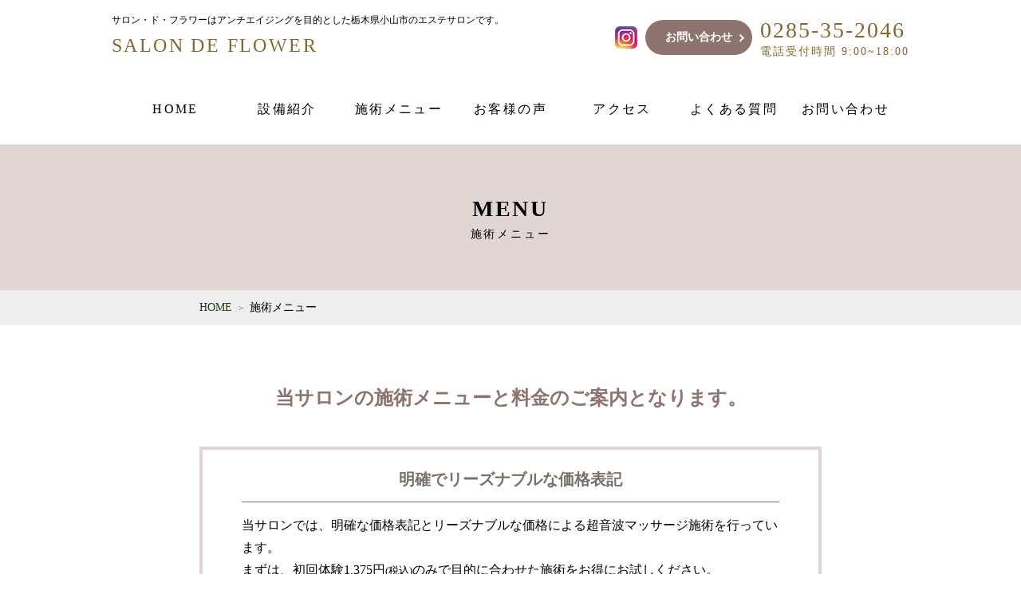

--- FILE ---
content_type: text/html
request_url: https://www.salon-de-flower.jp/menu/
body_size: 9233
content:
<!doctype html><html lang="ja"><head><meta charset="UTF-8"><meta http-equiv="x-ua-compatible" content="ie=edge"><meta name="viewport" content="width=device-width,initial-scale=1"><title>施術メニュー｜超音波マッサージ｜サロン・ド・フラワー</title><meta name="description" content="当サロンで行なっている施術メニューを掲載しております。"><meta name="keywords" content="施術,料金,費用,美顔,美白,美肌,小顔,マッサージ,肩こり,未病,免疫力,リンパ,エステ,サロン,栃木県,小山市,アンチエイジング,若返り,美容"><link rel="canonical" href="https://www.salon-de-flower.jp/menu/"><meta property="og:title" content="施術メニュー｜超音波マッサージ｜サロン・ド・フラワー"><meta property="og:url" content="https://www.salon-de-flower.jp/menu/index.html"><meta property="og:image" content="http://www.salon-de-flower.jp/assets/images/common/ogpimg.jpg?2022314152230"><meta property="og:description" content="当サロンで行なっている施術メニューを掲載しております。"><meta property="og:site_name" content="サロン・ド・フラワー｜栃木県小山市のエステサロン"><meta property="og:type" content="article"><link rel="stylesheet" href="/assets/css/common.css?2022314152230"><link rel="stylesheet" href="/assets/menu/css/index.css?2022314152230"><script src="/assets/js/lib/jquery.min.js"></script><script src="/assets/js/common.min.js" defer="defer"></script><script src="/assets/js/s-common.js" defer="defer"></script><script type="application/ld+json">{"@context":"https://schema.org","@type":"BreadcrumbList","itemListElement":[{"@type":"ListItem","position":1,"name":"HOME","item":"https://www.salon-de-flower.jp/index.html"},{"@type":"ListItem","position":2,"name":"施術メニュー","item":"https://www.salon-de-flower.jp/menu/index.html"}]}</script><script type="application/ld+json">{"@context":"http://schema.org","@type":"MedicalClinic","image":"https://www.salon-de-flower.jp/assets/images/common/logo.png","name":"施術メニュー｜超音波マッサージ｜サロン・ド・フラワー","telephone":"0285-35-2046","url":"https://www.salon-de-flower.jp"}</script><script>window.addEventListener("load",function(){setTimeout(function(){!function(e,t,n,a,o){e[a]=e[a]||[],e[a].push({"gtm.start":(new Date).getTime(),event:"gtm.js"});var s=t.getElementsByTagName(n)[0],i=t.createElement(n);i.async=!0,i.src="https://www.googletagmanager.com/gtm.js?id=GTM-K668TG6",s.parentNode.insertBefore(i,s)}(window,document,"script","dataLayer")},1e3)})</script><noscript><iframe src="https://www.googletagmanager.com/ns.html?id=GTM-K668TG6" height="0" width="0" style="display:none;visibility:hidden"></iframe></noscript><style>.price_subtxt {
      width: 780px;
      margin: 40px auto;
      border: 4px solid #dfd5d3;
      padding: 20px 5%;
    }
    .price_subtxt strong {
      text-align: center;
      display: block;
      border-bottom: 1px solid #777068;
      color: #777068;
      font-size: 20px;
      margin-bottom: 15px;
      padding-bottom: 10px;
    }
    @media screen and (max-width: 979px) {
      .price_subtxt {
        width: 100%;
        margin: 40px auto;
        border: 4px solid #dfd5d3;
        padding: 20px 5%;
      }
      .price_subtxt strong {
        text-align: center;
        display: block;
        border-bottom: 1px solid #777068;
        color: #777068;
        font-size: 16px;
        margin-bottom: 15px;
        padding-bottom: 10px;
      }
    }</style></head><body class="page-Sp_00_0002"><main><header id="header" class="header"><div class="header__inner"><div class="header__leftArea"><h1>サロン・ド・フラワーはアンチエイジングを目的とした栃木県小山市のエステサロンです。</h1><div class="header__leftArea__logo"><a href="/index.html">SALON DE FLOWER</a></div></div><div class="header__rightArea"><ul class="header__rightArea__sns _sp-none"><li><a href="https://www.instagram.com/salondeflower/" target="_blank"><img src="/assets/images/common/icon_header_insta.png?2022314152230" alt="instagram"></a></li></ul><div class="header__rightArea__contact _ml-xs _sp-none"><a href="/contact/">お問い合わせ</a></div><div class="header__rightArea__tel _ml-xs _sp-none"><a href="tel:0285-35-2046">0285-35-2046<small>電話受付時間 9:00~18:00</small></a></div></div></div></header><div class="spNav _pc-none"><span></span> <span></span> <span></span></div><nav id="nav-global" class="nav-global"><ul class="nav-global__list"><li><a href="/index.html">HOME</a></li><li><a href="/facility/index.html">設備紹介</a></li><li><a href="/menu/index.html">施術メニュー</a></li><li><a href="/experience/index.html">お客様の声</a></li><li><a href="/access/index.html">アクセス</a></li><li><a href="/faq/index.html">よくある質問</a></li><li><a href="/contact/">お問い合わせ</a></li></ul></nav><section class="under-mv Sc_00_001"><h2 class="under-mv--ttl">MENU<small>施術メニュー</small></h2></section><div class="breadcrumb"><ul class="inner"><li><a href="https://www.salon-de-flower.jp/index.html" data-pageid="Sp_00_0001">HOME</a></li><li class="-current"><span>施術メニュー</span></li></ul></div><div class="page-inner _mb-l"><section class="menu"><h2 class="Sc_00_002 contain-ttl _mt-l">当サロンの施術メニューと<br class="_pc-none">料金のご案内となります。</h2><div class="price_subtxt"><strong>明確でリーズナブルな価格表記</strong><p>当サロンでは、明確な価格表記とリーズナブルな価格による超音波マッサージ施術を行っています。<br>まずは、初回体験1,375円<small>(税込)</small>のみで目的に合わせた施術をお得にお試しください。<br>施術部位は、ご希望によりご相談いただけますので、まずはお気軽にお問い合わせください。</p></div><div class="menu__wrap"><ul class="menu__list"><li class="head"><dl class="menu__list--item"><dt>コース</dt><dd><span class="time">時間</span> <span class="price">料金</span></dd></dl></li><li class="_mt-s"><dl class="menu__list--item"><dt>初回体験</dt><dd><span class="time">… 30分</span> <span class="price">1,375円<small>(税込)</small></span></dd></dl></li></ul><p class="_right _mt-xs _mr-s">※通常は30分 5,500円<small>(税込)</small></p><ul class="menu__list _mt-m"><li><dl class="menu__list--item"><dt>美顔</dt><dd><span class="time">… 30分</span> <span class="price">5,500円<small>(税込)</small></span></dd></dl></li><li><dl class="menu__list--item"><dt>上半身</dt><dd><span class="time">… 30分</span> <span class="price">5,500円<small>(税込)</small></span></dd></dl></li><li><dl class="menu__list--item"><dt>足裏＋足前後</dt><dd><span class="time">… 30分</span> <span class="price">5,500円<small>(税込)</small></span></dd></dl></li><li><dl class="menu__list--item"><dt>美顔＋上半身</dt><dd><span class="time">… 60分</span> <span class="price">8,800円<small>(税込)</small></span></dd></dl></li><li><dl class="menu__list--item"><dt>体（背中＋足）</dt><dd><span class="time">… 60分</span> <span class="price">8,800円<small>(税込)</small></span></dd></dl></li><li><dl class="menu__list--item"><dt>お腹＋腰＋足</dt><dd><span class="time">… 60分</span> <span class="price">8,800円<small>(税込)</small></span></dd></dl></li></ul><p class="_right _mt-xs _mr-s">※その他ご相談応じます</p><ul class="menu__list _mt-m"><li><dl class="menu__list--item"><dt>一般コース</dt><dd><span class="time">… 30分</span> <span class="price">5,500円<small>(税込)</small></span></dd></dl></li><li><dl class="menu__list--item"><dt>会員コース</dt><dd><span class="time">… 30分</span> <span class="price">1,375円<small>(税込)</small></span></dd></dl></li><li><dl class="menu__list--item"><dt>美顔SPコース</dt><dd><span class="time">… 30分</span> <span class="price">2,750円<small>(税込)</small></span></dd></dl></li></ul><p class="_right _mt-xs _mr-s">※その他ご相談応じます</p><div class="contact"><a href="/contact/">ご予約はこちら</a></div></div></section></div><footer id="footer" class="footer"><div class="page-inner"><nav class="footer__nav"><ul><li><a href="/index.html">HOME</a></li><li><a href="/facility/">設備紹介</a></li><li><a href="/menu/">施術メニュー</a></li></ul><ul><li><a href="/experience/">お客様の声</a></li><li><a href="/faq/">よくある質問</a></li><li><a href="/access/">アクセス</a></li></ul><ul><li><a href="/contact/">お問い合わせ</a></li></ul></nav><ul class="footer__sns"><li><a href="https://www.instagram.com/salondeflower/" target="_blank"><img src="/assets/images/common/icon_header_insta.png?2022314152230" alt="instagram"></a></li></ul></div><div class="copyright"><small>&copy;copyright サロン・ド・フラワー All Rights Reserved.</small></div></footer><script async src="https://www.googletagmanager.com/gtag/js?id=UA-180394579-1"></script><script>function gtag(){dataLayer.push(arguments)}window.dataLayer=window.dataLayer||[],gtag("js",new Date),gtag("config","UA-180394579-1")</script></main></body></html>

--- FILE ---
content_type: text/css
request_url: https://www.salon-de-flower.jp/assets/css/common.css?2022314152230
body_size: 224840
content:
@media all and (-ms-high-contrast: none){html{font-family:'Meiryo', sans-serif !important}}/*!
 * ress.css • v1.2.2
 * MIT License
 * github.com/filipelinhares/ress
 */html{box-sizing:border-box;overflow-y:scroll;-webkit-text-size-adjust:100%}*,::before,::after{background-repeat:no-repeat;box-sizing:inherit}::before,::after{text-decoration:inherit;vertical-align:inherit}*{padding:0;margin:0;border-width:0}audio:not([controls]){display:none;height:0}hr{overflow:visible}article,aside,details,figcaption,figure,footer,header,main,menu,nav,section,summary{display:block}summary{display:list-item}small{font-size:80%}[hidden],template{display:none}abbr[title]{border-bottom:1px dotted;text-decoration:none}a{background-color:transparent;-webkit-text-decoration-skip:objects}a:active,a:hover{outline-width:0}code,kbd,pre,samp{font-family:monospace, monospace}b,strong{font-weight:bolder}dfn{font-style:italic}mark{background-color:#ff0;color:#000}sub,sup{font-size:75%;line-height:0;position:relative;vertical-align:baseline}sub{bottom:-0.25em}sup{top:-0.5em}ul{list-style:none}input{border-radius:0}button,[type="button"],[type="reset"],[type="submit"],[role="button"]{cursor:pointer}[disabled]{cursor:default}[type="number"]{width:auto}[type="search"]{-webkit-appearance:textfield}[type="search"]::-webkit-search-cancel-button,[type="search"]::-webkit-search-decoration{-webkit-appearance:none}textarea{overflow:auto;resize:vertical}button,input,optgroup,select,textarea{font:inherit}optgroup{font-weight:bold}button{overflow:visible}button::-moz-focus-inner,[type="button"]::-moz-focus-inner,[type="reset"]::-moz-focus-inner,[type="submit"]::-moz-focus-inner{border-style:0;padding:0}button:-moz-focusring,[type="button"]::-moz-focus-inner,[type="reset"]::-moz-focus-inner,[type="submit"]::-moz-focus-inner{outline:1px dotted ButtonText}button,html [type="button"],[type="reset"],[type="submit"]{-webkit-appearance:button}button,select{text-transform:none}button,input,select,textarea{background-color:transparent;border-style:none;color:inherit}select{-moz-appearance:none;-webkit-appearance:none}select::-ms-expand{display:none}select::-ms-value{color:currentColor}legend{border:0;color:inherit;display:table;max-width:100%;white-space:normal}::-webkit-file-upload-button{-webkit-appearance:button;font:inherit}[type="search"]{-webkit-appearance:textfield;outline-offset:-2px}img{max-width:100%;vertical-align:middle;border-style:none}progress{vertical-align:baseline}svg:not(:root){overflow:hidden}audio,canvas,progress,video{display:inline-block}@media screen{[hidden~="screen"]{display:inherit}[hidden~="screen"]:not(:active):not(:focus):not(:target){position:absolute !important;clip:rect(0 0 0 0) !important}}[aria-busy="true"]{cursor:progress}[aria-controls]{cursor:pointer}[aria-disabled]{cursor:default}::-moz-selection{background-color:#b3d4fc;color:#000;text-shadow:none}::selection{background-color:#b3d4fc;color:#000;text-shadow:none}a.-icon::after,.infomation-list>.item>.link>a::after{content:'';display:inline-block;width:.4em;height:1em;margin:0 .4em;vertical-align:-.1em;background-image:url("/assets/images/common/ico_chevron-right.png");background-position:50% 50%;background-repeat:no-repeat;background-size:contain}a.-icon.-left::after,.infomation-list>.item>.link>a.-left::after{background-image:url("/assets/images/common/ico_chevron-left.png")}a.-icon.-right::after,.infomation-list>.item>.link>a.-right::after{background-image:url("/assets/images/common/ico_chevron-right.png")}a.-icon.-double-left::after,.infomation-list>.item>.link>a.-double-left::after{background-image:url("/assets/images/common/ico_chevron-double-left.png")}a.-icon.-double-right::after,.infomation-list>.item>.link>a.-double-right::after{background-image:url("/assets/images/common/ico_chevron-double-right.png")}a.-icon.-up::after,.infomation-list>.item>.link>a.-up::after{width:.8em;background-image:url("/assets/images/common/ico_chevron-up.png")}a.-icon.-down::after,.infomation-list>.item>.link>a.-down::after{width:.8em;background-image:url("/assets/images/common/ico_chevron-down.png")}a.-icon.-pdf::after,.infomation-list>.item>.link>a.-pdf::after{width:1em;height:1em;background-image:url("/assets/images/common/ico_pdf.png")}a.-icon.-external::after,.infomation-list>.item>.link>a.-external::after{width:1em;height:1em;background-image:url("/assets/images/common/ico_external.png")}a.-icon.-modal::after,.infomation-list>.item>.link>a.-modal::after{width:1em;height:1em;background-image:url("/assets/images/common/ico_modal.png")}.icon-image{display:inline-block;width:0.875em;height:0.875em;margin:0 6px;vertical-align:-.1em;background-position:50% 50%;background-repeat:no-repeat;background-size:contain}.icon-image.-left{background-image:url("/assets/images/common/ico_chevron-left.png")}.icon-image.-right{background-image:url("/assets/images/common/ico_chevron-right.png")}.icon-image.-double-left{background-image:url("/assets/images/common/ico_chevron-double-left.png")}.icon-image.-double-right{background-image:url("/assets/images/common/ico_chevron-double-right.png")}.icon-image.-up{background-image:url("/assets/images/common/ico_chevron-up.png")}.icon-image.-down{background-image:url("/assets/images/common/ico_chevron-down.png")}.icon-image.-plus{background-image:url("/assets/images/common/ico_plus.png")}.icon-image.-pdf{width:1.25em;height:1.25em;vertical-align:-0.2em;background-image:url("/assets/images/common/ico_pdf.png")}.icon-image.-external{width:1.15em;height:1.15em;background-image:url("/assets/images/common/ico_external.png")}.icon-image.-modal{width:1.25em;height:1.25em;background-image:url("/assets/images/common/ico_modal.png")}.icon-svg{fill:#666}.icon-svg._color-main{fill:#422c1c !important}.icon-svg._color-sub1{fill:#c69d50 !important}.icon-svg._color-sub2{fill:#d93f3f !important}.icon-svg._color-sub3{fill:#f4ecdc !important}.icon-svg._color-sub4{fill:#254113 !important}.icon-svg._color-sub5{fill:#fd563f !important}.icon-svg._color-sub6{fill:#0067b2 !important}.icon-svg._color-sub7{fill:#c6e8ee !important}.icon-svg._color-sub8{fill:#d9f0f3 !important}.icon-svg._color-sub9{fill:#f7f1f1 !important}.icon-svg._color-sub10{fill:#f9f5ed !important}.icon-svg._color-black{fill:#666 !important}.icon-svg._color-white{fill:#fff !important}.icon-svg._bottom{transform:rotate(0deg) !important}.icon-svg._right{transform:rotate(-90deg) !important}.icon-svg._top{transform:rotate(180deg) !important}.icon-svg._left{transform:rotate(90deg) !important}._loading{position:relative}._loading::after{content:'';position:absolute;z-index:1;left:calc(50% - (1em / 2));top:calc(50% - (1em / 2));display:block;font-size:10px;width:1em;height:1em;border-radius:50%;animation:spin 1.1s infinite ease;transform:translateZ(0)}@keyframes spin{0%,100%{box-shadow:0em -2.6em 0em 0em silver,1.8em -1.8em 0 0em rgba(192,192,192,0.2),2.5em 0em 0 0em rgba(192,192,192,0.2),1.75em 1.75em 0 0em rgba(192,192,192,0.2),0em 2.5em 0 0em rgba(192,192,192,0.2),-1.8em 1.8em 0 0em rgba(192,192,192,0.2),-2.6em 0em 0 0em rgba(192,192,192,0.5),-1.8em -1.8em 0 0em rgba(192,192,192,0.7)}12.5%{box-shadow:0em -2.6em 0em 0em rgba(192,192,192,0.7),1.8em -1.8em 0 0em silver,2.5em 0em 0 0em rgba(192,192,192,0.2),1.75em 1.75em 0 0em rgba(192,192,192,0.2),0em 2.5em 0 0em rgba(192,192,192,0.2),-1.8em 1.8em 0 0em rgba(192,192,192,0.2),-2.6em 0em 0 0em rgba(192,192,192,0.2),-1.8em -1.8em 0 0em rgba(192,192,192,0.5)}25%{box-shadow:0em -2.6em 0em 0em rgba(192,192,192,0.5),1.8em -1.8em 0 0em rgba(192,192,192,0.7),2.5em 0em 0 0em silver,1.75em 1.75em 0 0em rgba(192,192,192,0.2),0em 2.5em 0 0em rgba(192,192,192,0.2),-1.8em 1.8em 0 0em rgba(192,192,192,0.2),-2.6em 0em 0 0em rgba(192,192,192,0.2),-1.8em -1.8em 0 0em rgba(192,192,192,0.2)}37.5%{box-shadow:0em -2.6em 0em 0em rgba(192,192,192,0.2),1.8em -1.8em 0 0em rgba(192,192,192,0.5),2.5em 0em 0 0em rgba(192,192,192,0.7),1.75em 1.75em 0 0em silver,0em 2.5em 0 0em rgba(192,192,192,0.2),-1.8em 1.8em 0 0em rgba(192,192,192,0.2),-2.6em 0em 0 0em rgba(192,192,192,0.2),-1.8em -1.8em 0 0em rgba(192,192,192,0.2)}50%{box-shadow:0em -2.6em 0em 0em rgba(192,192,192,0.2),1.8em -1.8em 0 0em rgba(192,192,192,0.2),2.5em 0em 0 0em rgba(192,192,192,0.5),1.75em 1.75em 0 0em rgba(192,192,192,0.7),0em 2.5em 0 0em silver,-1.8em 1.8em 0 0em rgba(192,192,192,0.2),-2.6em 0em 0 0em rgba(192,192,192,0.2),-1.8em -1.8em 0 0em rgba(192,192,192,0.2)}62.5%{box-shadow:0em -2.6em 0em 0em rgba(192,192,192,0.2),1.8em -1.8em 0 0em rgba(192,192,192,0.2),2.5em 0em 0 0em rgba(192,192,192,0.2),1.75em 1.75em 0 0em rgba(192,192,192,0.5),0em 2.5em 0 0em rgba(192,192,192,0.7),-1.8em 1.8em 0 0em silver,-2.6em 0em 0 0em rgba(192,192,192,0.2),-1.8em -1.8em 0 0em rgba(192,192,192,0.2)}75%{box-shadow:0em -2.6em 0em 0em rgba(192,192,192,0.2),1.8em -1.8em 0 0em rgba(192,192,192,0.2),2.5em 0em 0 0em rgba(192,192,192,0.2),1.75em 1.75em 0 0em rgba(192,192,192,0.2),0em 2.5em 0 0em rgba(192,192,192,0.5),-1.8em 1.8em 0 0em rgba(192,192,192,0.7),-2.6em 0em 0 0em silver,-1.8em -1.8em 0 0em rgba(192,192,192,0.2)}87.5%{box-shadow:0em -2.6em 0em 0em rgba(192,192,192,0.2),1.8em -1.8em 0 0em rgba(192,192,192,0.2),2.5em 0em 0 0em rgba(192,192,192,0.2),1.75em 1.75em 0 0em rgba(192,192,192,0.2),0em 2.5em 0 0em rgba(192,192,192,0.2),-1.8em 1.8em 0 0em rgba(192,192,192,0.5),-2.6em 0em 0 0em rgba(192,192,192,0.7),-1.8em -1.8em 0 0em silver}}html{font-size:62.5%;font-family:"游ゴシック Medium",YuGothic,YuGothicM,"Hiragino Kaku Gothic ProN","Hiragino Kaku Gothic Pro",メイリオ,Meiryo,sans-serif}@media all and (-ms-high-contrast: none){html{font-family:"メイリオ",Meiryo,sans-serif !important}}body{font-size:16px;font-size:1.6rem;line-height:1.75}@media (max-width: 979px){body{font-size:16px;font-size:1.6rem;line-height:1.625}}@media (min-width: 980px){#navi-global>.menu>.inner .main>nav>.links>.-active>a:hover,#navi-global>.menu>.ac_ly_001 .main>nav>.links>.-active>a:hover,#navi-global>.menu>.ac_ly_002 .main>nav>.links>.-active>a:hover,#navi-global>.menu>.ac_ly_003 .main>nav>.links>.-active>a:hover,#navi-global>.menu>.ac_ly_004 .main>nav>.links>.-active>a:hover,#navi-global>.menu>.ac_ly_005 .main>nav>.links>.-active>a:hover,#navi-global>.menu>.ac_ly_006 .main>nav>.links>.-active>a:hover,#navi-global>.menu>.ac_ly_007 .main>nav>.links>.-active>a:hover,#navi-global>.menu>.ac_ly_008 .main>nav>.links>.-active>a:hover,#navi-global>.menu>.ac_ly_009 .main>nav>.links>.-active>a:hover,#navi-global>.menu>.ac_ly_010 .main>nav>.links>.-active>a:hover,#navi-global>.menu>.ac_ly_000 .main>nav>.links>.-active>a:hover{opacity:1}#navi-global>.menu>.inner .main>nav>.links>.-active>a:before,#navi-global>.menu>.ac_ly_001 .main>nav>.links>.-active>a:before,#navi-global>.menu>.ac_ly_002 .main>nav>.links>.-active>a:before,#navi-global>.menu>.ac_ly_003 .main>nav>.links>.-active>a:before,#navi-global>.menu>.ac_ly_004 .main>nav>.links>.-active>a:before,#navi-global>.menu>.ac_ly_005 .main>nav>.links>.-active>a:before,#navi-global>.menu>.ac_ly_006 .main>nav>.links>.-active>a:before,#navi-global>.menu>.ac_ly_007 .main>nav>.links>.-active>a:before,#navi-global>.menu>.ac_ly_008 .main>nav>.links>.-active>a:before,#navi-global>.menu>.ac_ly_009 .main>nav>.links>.-active>a:before,#navi-global>.menu>.ac_ly_010 .main>nav>.links>.-active>a:before,#navi-global>.menu>.ac_ly_000 .main>nav>.links>.-active>a:before{content:"";position:absolute;bottom:-2px;left:50%;margin-left:-15px;border:12px solid transparent;border-bottom:12px solid #c69d50;z-index:2}#navi-global>.menu>.inner .main>nav>.links>.-active>a:after,#navi-global>.menu>.ac_ly_001 .main>nav>.links>.-active>a:after,#navi-global>.menu>.ac_ly_002 .main>nav>.links>.-active>a:after,#navi-global>.menu>.ac_ly_003 .main>nav>.links>.-active>a:after,#navi-global>.menu>.ac_ly_004 .main>nav>.links>.-active>a:after,#navi-global>.menu>.ac_ly_005 .main>nav>.links>.-active>a:after,#navi-global>.menu>.ac_ly_006 .main>nav>.links>.-active>a:after,#navi-global>.menu>.ac_ly_007 .main>nav>.links>.-active>a:after,#navi-global>.menu>.ac_ly_008 .main>nav>.links>.-active>a:after,#navi-global>.menu>.ac_ly_009 .main>nav>.links>.-active>a:after,#navi-global>.menu>.ac_ly_010 .main>nav>.links>.-active>a:after,#navi-global>.menu>.ac_ly_000 .main>nav>.links>.-active>a:after{content:"";position:absolute;bottom:-2px;left:50%;margin-left:-18px;border:15px solid transparent;border-bottom:15px solid #422c1c;z-index:1}#navi-global>.menu>.inner>.sub.-active,#navi-global>.menu>.ac_ly_001>.sub.-active,#navi-global>.menu>.ac_ly_002>.sub.-active,#navi-global>.menu>.ac_ly_003>.sub.-active,#navi-global>.menu>.ac_ly_004>.sub.-active,#navi-global>.menu>.ac_ly_005>.sub.-active,#navi-global>.menu>.ac_ly_006>.sub.-active,#navi-global>.menu>.ac_ly_007>.sub.-active,#navi-global>.menu>.ac_ly_008>.sub.-active,#navi-global>.menu>.ac_ly_009>.sub.-active,#navi-global>.menu>.ac_ly_010>.sub.-active,#navi-global>.menu>.ac_ly_000>.sub.-active{display:block}}@media (max-width: 979px){html.-drawer-enter{height:100%;overflow:hidden}html.-drawer-enter>body{width:100%;height:100%;overflow:hidden;position:fixed}html.-drawer-enter #header .spbtns .menu>a{height:60px;color:#fff;background-color:#888}html.-drawer-enter #header .spbtns .menu>a::before{background-image:url("/assets/images/common/header_ico_close.png")}html.-drawer-enter #navi-global>.menu{transform:translateX(0)}html.-drawer-enter #navi-global>.menu.-submenu-enter>.inner,html.-drawer-enter #navi-global>.menu.-submenu-enter>.ac_ly_001,html.-drawer-enter #navi-global>.menu.-submenu-enter>.ac_ly_002,html.-drawer-enter #navi-global>.menu.-submenu-enter>.ac_ly_003,html.-drawer-enter #navi-global>.menu.-submenu-enter>.ac_ly_004,html.-drawer-enter #navi-global>.menu.-submenu-enter>.ac_ly_005,html.-drawer-enter #navi-global>.menu.-submenu-enter>.ac_ly_006,html.-drawer-enter #navi-global>.menu.-submenu-enter>.ac_ly_007,html.-drawer-enter #navi-global>.menu.-submenu-enter>.ac_ly_008,html.-drawer-enter #navi-global>.menu.-submenu-enter>.ac_ly_009,html.-drawer-enter #navi-global>.menu.-submenu-enter>.ac_ly_010,html.-drawer-enter #navi-global>.menu.-submenu-enter>.ac_ly_000{transform:translateX(-100%)}html.-drawer-enter #navi-global>.menu.-submenu-enter>.inner>.sub.-active,html.-drawer-enter #navi-global>.menu.-submenu-enter>.ac_ly_001>.sub.-active,html.-drawer-enter #navi-global>.menu.-submenu-enter>.ac_ly_002>.sub.-active,html.-drawer-enter #navi-global>.menu.-submenu-enter>.ac_ly_003>.sub.-active,html.-drawer-enter #navi-global>.menu.-submenu-enter>.ac_ly_004>.sub.-active,html.-drawer-enter #navi-global>.menu.-submenu-enter>.ac_ly_005>.sub.-active,html.-drawer-enter #navi-global>.menu.-submenu-enter>.ac_ly_006>.sub.-active,html.-drawer-enter #navi-global>.menu.-submenu-enter>.ac_ly_007>.sub.-active,html.-drawer-enter #navi-global>.menu.-submenu-enter>.ac_ly_008>.sub.-active,html.-drawer-enter #navi-global>.menu.-submenu-enter>.ac_ly_009>.sub.-active,html.-drawer-enter #navi-global>.menu.-submenu-enter>.ac_ly_010>.sub.-active,html.-drawer-enter #navi-global>.menu.-submenu-enter>.ac_ly_000>.sub.-active{display:block}html.-drawer-enter #navi-global>.overlay{opacity:1}html.-drawer-active #navi-global{visibility:visible}}.navi>.inner .links,.navi>.ac_ly_001 .links,.navi>.ac_ly_002 .links,.navi>.ac_ly_003 .links,.navi>.ac_ly_004 .links,.navi>.ac_ly_005 .links,.navi>.ac_ly_006 .links,.navi>.ac_ly_007 .links,.navi>.ac_ly_008 .links,.navi>.ac_ly_009 .links,.navi>.ac_ly_010 .links,.navi>.ac_ly_000 .links{font-size:14px;font-size:1.4rem}.navi>.inner .links>li>a,.navi>.ac_ly_001 .links>li>a,.navi>.ac_ly_002 .links>li>a,.navi>.ac_ly_003 .links>li>a,.navi>.ac_ly_004 .links>li>a,.navi>.ac_ly_005 .links>li>a,.navi>.ac_ly_006 .links>li>a,.navi>.ac_ly_007 .links>li>a,.navi>.ac_ly_008 .links>li>a,.navi>.ac_ly_009 .links>li>a,.navi>.ac_ly_010 .links>li>a,.navi>.ac_ly_000 .links>li>a{display:block;position:relative;padding-left:20px}.navi>.inner .links>li>a::before,.navi>.ac_ly_001 .links>li>a::before,.navi>.ac_ly_002 .links>li>a::before,.navi>.ac_ly_003 .links>li>a::before,.navi>.ac_ly_004 .links>li>a::before,.navi>.ac_ly_005 .links>li>a::before,.navi>.ac_ly_006 .links>li>a::before,.navi>.ac_ly_007 .links>li>a::before,.navi>.ac_ly_008 .links>li>a::before,.navi>.ac_ly_009 .links>li>a::before,.navi>.ac_ly_010 .links>li>a::before,.navi>.ac_ly_000 .links>li>a::before{content:'';display:block;position:absolute;top:0.4em;left:0;width:12px;height:12px;background-image:url("/assets/images/common/ico_chevron-right.png");background-position:50% 50%;background-repeat:no-repeat;background-size:contain}@media (min-width: 980px){.navi{max-width:980px;margin:20px auto 0;padding:0}.navi>.inner,.navi>.ac_ly_001,.navi>.ac_ly_002,.navi>.ac_ly_003,.navi>.ac_ly_004,.navi>.ac_ly_005,.navi>.ac_ly_006,.navi>.ac_ly_007,.navi>.ac_ly_008,.navi>.ac_ly_009,.navi>.ac_ly_010,.navi>.ac_ly_000{display:flex;padding:12px 10px;background:#ddd}.navi>.inner .title,.navi>.ac_ly_001 .title,.navi>.ac_ly_002 .title,.navi>.ac_ly_003 .title,.navi>.ac_ly_004 .title,.navi>.ac_ly_005 .title,.navi>.ac_ly_006 .title,.navi>.ac_ly_007 .title,.navi>.ac_ly_008 .title,.navi>.ac_ly_009 .title,.navi>.ac_ly_010 .title,.navi>.ac_ly_000 .title{margin-right:15px}.navi>.inner .title>a,.navi>.ac_ly_001 .title>a,.navi>.ac_ly_002 .title>a,.navi>.ac_ly_003 .title>a,.navi>.ac_ly_004 .title>a,.navi>.ac_ly_005 .title>a,.navi>.ac_ly_006 .title>a,.navi>.ac_ly_007 .title>a,.navi>.ac_ly_008 .title>a,.navi>.ac_ly_009 .title>a,.navi>.ac_ly_010 .title>a,.navi>.ac_ly_000 .title>a{font-weight:bold;text-decoration:none;color:#422c1c;white-space:nowrap}.navi>.inner .js-acccnt,.navi>.ac_ly_001 .js-acccnt,.navi>.ac_ly_002 .js-acccnt,.navi>.ac_ly_003 .js-acccnt,.navi>.ac_ly_004 .js-acccnt,.navi>.ac_ly_005 .js-acccnt,.navi>.ac_ly_006 .js-acccnt,.navi>.ac_ly_007 .js-acccnt,.navi>.ac_ly_008 .js-acccnt,.navi>.ac_ly_009 .js-acccnt,.navi>.ac_ly_010 .js-acccnt,.navi>.ac_ly_000 .js-acccnt{width:100%;padding-left:15px;border-left:1px solid #422c1c}.navi>.inner .js-acccnt .links,.navi>.ac_ly_001 .js-acccnt .links,.navi>.ac_ly_002 .js-acccnt .links,.navi>.ac_ly_003 .js-acccnt .links,.navi>.ac_ly_004 .js-acccnt .links,.navi>.ac_ly_005 .js-acccnt .links,.navi>.ac_ly_006 .js-acccnt .links,.navi>.ac_ly_007 .js-acccnt .links,.navi>.ac_ly_008 .js-acccnt .links,.navi>.ac_ly_009 .js-acccnt .links,.navi>.ac_ly_010 .js-acccnt .links,.navi>.ac_ly_000 .js-acccnt .links{display:flex;flex-wrap:wrap;flex:100;margin:-7px 0 0 -18px}.navi>.inner .js-acccnt .links>li,.navi>.ac_ly_001 .js-acccnt .links>li,.navi>.ac_ly_002 .js-acccnt .links>li,.navi>.ac_ly_003 .js-acccnt .links>li,.navi>.ac_ly_004 .js-acccnt .links>li,.navi>.ac_ly_005 .js-acccnt .links>li,.navi>.ac_ly_006 .js-acccnt .links>li,.navi>.ac_ly_007 .js-acccnt .links>li,.navi>.ac_ly_008 .js-acccnt .links>li,.navi>.ac_ly_009 .js-acccnt .links>li,.navi>.ac_ly_010 .js-acccnt .links>li,.navi>.ac_ly_000 .js-acccnt .links>li{margin:9px 0 2px 18px}.navi>.inner .js-acccnt .links>li.title,.navi>.ac_ly_001 .js-acccnt .links>li.title,.navi>.ac_ly_002 .js-acccnt .links>li.title,.navi>.ac_ly_003 .js-acccnt .links>li.title,.navi>.ac_ly_004 .js-acccnt .links>li.title,.navi>.ac_ly_005 .js-acccnt .links>li.title,.navi>.ac_ly_006 .js-acccnt .links>li.title,.navi>.ac_ly_007 .js-acccnt .links>li.title,.navi>.ac_ly_008 .js-acccnt .links>li.title,.navi>.ac_ly_009 .js-acccnt .links>li.title,.navi>.ac_ly_010 .js-acccnt .links>li.title,.navi>.ac_ly_000 .js-acccnt .links>li.title{display:none}}@media (max-width: 979px){.navi>.inner>.js-accbtn>.title>a,.navi>.ac_ly_001>.js-accbtn>.title>a,.navi>.ac_ly_002>.js-accbtn>.title>a,.navi>.ac_ly_003>.js-accbtn>.title>a,.navi>.ac_ly_004>.js-accbtn>.title>a,.navi>.ac_ly_005>.js-accbtn>.title>a,.navi>.ac_ly_006>.js-accbtn>.title>a,.navi>.ac_ly_007>.js-accbtn>.title>a,.navi>.ac_ly_008>.js-accbtn>.title>a,.navi>.ac_ly_009>.js-accbtn>.title>a,.navi>.ac_ly_010>.js-accbtn>.title>a,.navi>.ac_ly_000>.js-accbtn>.title>a{display:flex;align-items:center;position:relative;padding:16px 35px 16px 10px;font-weight:bold;line-height:1.142;text-decoration:none;color:#422c1c;background-color:#ddd;pointer-events:none}.navi>.inner>.js-accbtn>.title>a::after,.navi>.ac_ly_001>.js-accbtn>.title>a::after,.navi>.ac_ly_002>.js-accbtn>.title>a::after,.navi>.ac_ly_003>.js-accbtn>.title>a::after,.navi>.ac_ly_004>.js-accbtn>.title>a::after,.navi>.ac_ly_005>.js-accbtn>.title>a::after,.navi>.ac_ly_006>.js-accbtn>.title>a::after,.navi>.ac_ly_007>.js-accbtn>.title>a::after,.navi>.ac_ly_008>.js-accbtn>.title>a::after,.navi>.ac_ly_009>.js-accbtn>.title>a::after,.navi>.ac_ly_010>.js-accbtn>.title>a::after,.navi>.ac_ly_000>.js-accbtn>.title>a::after{content:'';position:absolute;top:50%;right:8px;width:20px;height:20px;margin-top:-10px;background:#422c1c url("/assets/images/common/ico_plus-invert.png") 50% 50% no-repeat;background-size:10px auto;border-radius:50%}.navi>.inner .js-acccnt .links,.navi>.ac_ly_001 .js-acccnt .links,.navi>.ac_ly_002 .js-acccnt .links,.navi>.ac_ly_003 .js-acccnt .links,.navi>.ac_ly_004 .js-acccnt .links,.navi>.ac_ly_005 .js-acccnt .links,.navi>.ac_ly_006 .js-acccnt .links,.navi>.ac_ly_007 .js-acccnt .links,.navi>.ac_ly_008 .js-acccnt .links,.navi>.ac_ly_009 .js-acccnt .links,.navi>.ac_ly_010 .js-acccnt .links,.navi>.ac_ly_000 .js-acccnt .links{display:flex;justify-content:space-between;flex-wrap:wrap;padding:25px 10px;border-bottom:1px solid #ddd}.navi>.inner .js-acccnt .links>li,.navi>.ac_ly_001 .js-acccnt .links>li,.navi>.ac_ly_002 .js-acccnt .links>li,.navi>.ac_ly_003 .js-acccnt .links>li,.navi>.ac_ly_004 .js-acccnt .links>li,.navi>.ac_ly_005 .js-acccnt .links>li,.navi>.ac_ly_006 .js-acccnt .links>li,.navi>.ac_ly_007 .js-acccnt .links>li,.navi>.ac_ly_008 .js-acccnt .links>li,.navi>.ac_ly_009 .js-acccnt .links>li,.navi>.ac_ly_010 .js-acccnt .links>li,.navi>.ac_ly_000 .js-acccnt .links>li{width:48.5%}.navi>.inner .js-acccnt .links>li.title,.navi>.ac_ly_001 .js-acccnt .links>li.title,.navi>.ac_ly_002 .js-acccnt .links>li.title,.navi>.ac_ly_003 .js-acccnt .links>li.title,.navi>.ac_ly_004 .js-acccnt .links>li.title,.navi>.ac_ly_005 .js-acccnt .links>li.title,.navi>.ac_ly_006 .js-acccnt .links>li.title,.navi>.ac_ly_007 .js-acccnt .links>li.title,.navi>.ac_ly_008 .js-acccnt .links>li.title,.navi>.ac_ly_009 .js-acccnt .links>li.title,.navi>.ac_ly_010 .js-acccnt .links>li.title,.navi>.ac_ly_000 .js-acccnt .links>li.title{width:100%;color:#422c1c;font-weight:bold}.navi>.inner .js-acccnt .links>li.title>a,.navi>.ac_ly_001 .js-acccnt .links>li.title>a,.navi>.ac_ly_002 .js-acccnt .links>li.title>a,.navi>.ac_ly_003 .js-acccnt .links>li.title>a,.navi>.ac_ly_004 .js-acccnt .links>li.title>a,.navi>.ac_ly_005 .js-acccnt .links>li.title>a,.navi>.ac_ly_006 .js-acccnt .links>li.title>a,.navi>.ac_ly_007 .js-acccnt .links>li.title>a,.navi>.ac_ly_008 .js-acccnt .links>li.title>a,.navi>.ac_ly_009 .js-acccnt .links>li.title>a,.navi>.ac_ly_010 .js-acccnt .links>li.title>a,.navi>.ac_ly_000 .js-acccnt .links>li.title>a{color:#422c1c;font-weight:bold}.navi>.inner .js-acccnt .links>li:nth-child(n+2),.navi>.ac_ly_001 .js-acccnt .links>li:nth-child(n+2),.navi>.ac_ly_002 .js-acccnt .links>li:nth-child(n+2),.navi>.ac_ly_003 .js-acccnt .links>li:nth-child(n+2),.navi>.ac_ly_004 .js-acccnt .links>li:nth-child(n+2),.navi>.ac_ly_005 .js-acccnt .links>li:nth-child(n+2),.navi>.ac_ly_006 .js-acccnt .links>li:nth-child(n+2),.navi>.ac_ly_007 .js-acccnt .links>li:nth-child(n+2),.navi>.ac_ly_008 .js-acccnt .links>li:nth-child(n+2),.navi>.ac_ly_009 .js-acccnt .links>li:nth-child(n+2),.navi>.ac_ly_010 .js-acccnt .links>li:nth-child(n+2),.navi>.ac_ly_000 .js-acccnt .links>li:nth-child(n+2){margin-top:20px}.navi>.inner>.js-acccnt,.navi>.ac_ly_001>.js-acccnt,.navi>.ac_ly_002>.js-acccnt,.navi>.ac_ly_003>.js-acccnt,.navi>.ac_ly_004>.js-acccnt,.navi>.ac_ly_005>.js-acccnt,.navi>.ac_ly_006>.js-acccnt,.navi>.ac_ly_007>.js-acccnt,.navi>.ac_ly_008>.js-acccnt,.navi>.ac_ly_009>.js-acccnt,.navi>.ac_ly_010>.js-acccnt,.navi>.ac_ly_000>.js-acccnt{height:0;overflow:hidden;transition:height 0.5s cubic-bezier(0.165, 0.84, 0.44, 1)}.navi>.inner.-show>.js-accbtn>.title>a::after,.navi>.-show.ac_ly_001>.js-accbtn>.title>a::after,.navi>.-show.ac_ly_002>.js-accbtn>.title>a::after,.navi>.-show.ac_ly_003>.js-accbtn>.title>a::after,.navi>.-show.ac_ly_004>.js-accbtn>.title>a::after,.navi>.-show.ac_ly_005>.js-accbtn>.title>a::after,.navi>.-show.ac_ly_006>.js-accbtn>.title>a::after,.navi>.-show.ac_ly_007>.js-accbtn>.title>a::after,.navi>.-show.ac_ly_008>.js-accbtn>.title>a::after,.navi>.-show.ac_ly_009>.js-accbtn>.title>a::after,.navi>.-show.ac_ly_010>.js-accbtn>.title>a::after,.navi>.-show.ac_ly_000>.js-accbtn>.title>a::after{background-image:url("/assets/images/common/ico_minus-invert.png")}}.breadcrumb>.inner,.breadcrumb>.ac_ly_001,.breadcrumb>.ac_ly_002,.breadcrumb>.ac_ly_003,.breadcrumb>.ac_ly_004,.breadcrumb>.ac_ly_005,.breadcrumb>.ac_ly_006,.breadcrumb>.ac_ly_007,.breadcrumb>.ac_ly_008,.breadcrumb>.ac_ly_009,.breadcrumb>.ac_ly_010,.breadcrumb>.ac_ly_000{display:flex;align-items:center;font-size:12px;font-size:1.2rem;color:#888}.breadcrumb>.inner>li,.breadcrumb>.ac_ly_001>li,.breadcrumb>.ac_ly_002>li,.breadcrumb>.ac_ly_003>li,.breadcrumb>.ac_ly_004>li,.breadcrumb>.ac_ly_005>li,.breadcrumb>.ac_ly_006>li,.breadcrumb>.ac_ly_007>li,.breadcrumb>.ac_ly_008>li,.breadcrumb>.ac_ly_009>li,.breadcrumb>.ac_ly_010>li,.breadcrumb>.ac_ly_000>li{display:inline-block}.breadcrumb>.inner>li:not(.-current)::after,.breadcrumb>.ac_ly_001>li:not(.-current)::after,.breadcrumb>.ac_ly_002>li:not(.-current)::after,.breadcrumb>.ac_ly_003>li:not(.-current)::after,.breadcrumb>.ac_ly_004>li:not(.-current)::after,.breadcrumb>.ac_ly_005>li:not(.-current)::after,.breadcrumb>.ac_ly_006>li:not(.-current)::after,.breadcrumb>.ac_ly_007>li:not(.-current)::after,.breadcrumb>.ac_ly_008>li:not(.-current)::after,.breadcrumb>.ac_ly_009>li:not(.-current)::after,.breadcrumb>.ac_ly_010>li:not(.-current)::after,.breadcrumb>.ac_ly_000>li:not(.-current)::after{content:'\FF1E';margin:0 5px;vertical-align:middle}.breadcrumb>.inner>li:first-child a,.breadcrumb>.ac_ly_001>li:first-child a,.breadcrumb>.ac_ly_002>li:first-child a,.breadcrumb>.ac_ly_003>li:first-child a,.breadcrumb>.ac_ly_004>li:first-child a,.breadcrumb>.ac_ly_005>li:first-child a,.breadcrumb>.ac_ly_006>li:first-child a,.breadcrumb>.ac_ly_007>li:first-child a,.breadcrumb>.ac_ly_008>li:first-child a,.breadcrumb>.ac_ly_009>li:first-child a,.breadcrumb>.ac_ly_010>li:first-child a,.breadcrumb>.ac_ly_000>li:first-child a{background-image:url("/assets/images/common/ico_panhome.png");background-repeat:no-repeat;background-size:1.4em auto;background-position:left center;padding-left:1.4em;width:1.4em;white-space:nowrap;overflow:hidden;display:inline-block}@media (max-width: 979px){.breadcrumb>.inner>li,.breadcrumb>.ac_ly_001>li,.breadcrumb>.ac_ly_002>li,.breadcrumb>.ac_ly_003>li,.breadcrumb>.ac_ly_004>li,.breadcrumb>.ac_ly_005>li,.breadcrumb>.ac_ly_006>li,.breadcrumb>.ac_ly_007>li,.breadcrumb>.ac_ly_008>li,.breadcrumb>.ac_ly_009>li,.breadcrumb>.ac_ly_010>li,.breadcrumb>.ac_ly_000>li{line-height:1.4em}}.breadcrumb>.inner>.-current,.breadcrumb>.ac_ly_001>.-current,.breadcrumb>.ac_ly_002>.-current,.breadcrumb>.ac_ly_003>.-current,.breadcrumb>.ac_ly_004>.-current,.breadcrumb>.ac_ly_005>.-current,.breadcrumb>.ac_ly_006>.-current,.breadcrumb>.ac_ly_007>.-current,.breadcrumb>.ac_ly_008>.-current,.breadcrumb>.ac_ly_009>.-current,.breadcrumb>.ac_ly_010>.-current,.breadcrumb>.ac_ly_000>.-current{padding-right:10px}.breadcrumb>.inner>li>a,.breadcrumb>.ac_ly_001>li>a,.breadcrumb>.ac_ly_002>li>a,.breadcrumb>.ac_ly_003>li>a,.breadcrumb>.ac_ly_004>li>a,.breadcrumb>.ac_ly_005>li>a,.breadcrumb>.ac_ly_006>li>a,.breadcrumb>.ac_ly_007>li>a,.breadcrumb>.ac_ly_008>li>a,.breadcrumb>.ac_ly_009>li>a,.breadcrumb>.ac_ly_010>li>a,.breadcrumb>.ac_ly_000>li>a,.breadcrumb>.inner>li>span,.breadcrumb>.ac_ly_001>li>span,.breadcrumb>.ac_ly_002>li>span,.breadcrumb>.ac_ly_003>li>span,.breadcrumb>.ac_ly_004>li>span,.breadcrumb>.ac_ly_005>li>span,.breadcrumb>.ac_ly_006>li>span,.breadcrumb>.ac_ly_007>li>span,.breadcrumb>.ac_ly_008>li>span,.breadcrumb>.ac_ly_009>li>span,.breadcrumb>.ac_ly_010>li>span,.breadcrumb>.ac_ly_000>li>span{color:#888;vertical-align:middle}@media (min-width: 980px){.breadcrumb{max-width:980px;margin:auto;padding:0}.breadcrumb>.inner,.breadcrumb>.ac_ly_001,.breadcrumb>.ac_ly_002,.breadcrumb>.ac_ly_003,.breadcrumb>.ac_ly_004,.breadcrumb>.ac_ly_005,.breadcrumb>.ac_ly_006,.breadcrumb>.ac_ly_007,.breadcrumb>.ac_ly_008,.breadcrumb>.ac_ly_009,.breadcrumb>.ac_ly_010,.breadcrumb>.ac_ly_000{flex-wrap:wrap}}@media (max-width: 979px){.breadcrumb{white-space:nowrap}.breadcrumb>.inner,.breadcrumb>.ac_ly_001,.breadcrumb>.ac_ly_002,.breadcrumb>.ac_ly_003,.breadcrumb>.ac_ly_004,.breadcrumb>.ac_ly_005,.breadcrumb>.ac_ly_006,.breadcrumb>.ac_ly_007,.breadcrumb>.ac_ly_008,.breadcrumb>.ac_ly_009,.breadcrumb>.ac_ly_010,.breadcrumb>.ac_ly_000{overflow-x:auto;padding:7px 10px}}@media (min-width: 980px){.navi-links{max-width:980px;margin:40px auto 0;padding:0}}.navi-links>.inner,.navi-links>.ac_ly_001,.navi-links>.ac_ly_002,.navi-links>.ac_ly_003,.navi-links>.ac_ly_004,.navi-links>.ac_ly_005,.navi-links>.ac_ly_006,.navi-links>.ac_ly_007,.navi-links>.ac_ly_008,.navi-links>.ac_ly_009,.navi-links>.ac_ly_010,.navi-links>.ac_ly_000{padding:20px 20px 35px;background-color:#fff6ee}@media (max-width: 979px){.navi-links>.inner,.navi-links>.ac_ly_001,.navi-links>.ac_ly_002,.navi-links>.ac_ly_003,.navi-links>.ac_ly_004,.navi-links>.ac_ly_005,.navi-links>.ac_ly_006,.navi-links>.ac_ly_007,.navi-links>.ac_ly_008,.navi-links>.ac_ly_009,.navi-links>.ac_ly_010,.navi-links>.ac_ly_000{padding:20px 10px}}.navi-links>.inner>.title,.navi-links>.ac_ly_001>.title,.navi-links>.ac_ly_002>.title,.navi-links>.ac_ly_003>.title,.navi-links>.ac_ly_004>.title,.navi-links>.ac_ly_005>.title,.navi-links>.ac_ly_006>.title,.navi-links>.ac_ly_007>.title,.navi-links>.ac_ly_008>.title,.navi-links>.ac_ly_009>.title,.navi-links>.ac_ly_010>.title,.navi-links>.ac_ly_000>.title{font-weight:bold;text-align:center;color:#422c1c}@media (min-width: 980px){.navi-links>.inner>.title,.navi-links>.ac_ly_001>.title,.navi-links>.ac_ly_002>.title,.navi-links>.ac_ly_003>.title,.navi-links>.ac_ly_004>.title,.navi-links>.ac_ly_005>.title,.navi-links>.ac_ly_006>.title,.navi-links>.ac_ly_007>.title,.navi-links>.ac_ly_008>.title,.navi-links>.ac_ly_009>.title,.navi-links>.ac_ly_010>.title,.navi-links>.ac_ly_000>.title{font-size:28px;font-size:2.8rem}.navi-links>.inner>.title+.title2,.navi-links>.ac_ly_001>.title+.title2,.navi-links>.ac_ly_002>.title+.title2,.navi-links>.ac_ly_003>.title+.title2,.navi-links>.ac_ly_004>.title+.title2,.navi-links>.ac_ly_005>.title+.title2,.navi-links>.ac_ly_006>.title+.title2,.navi-links>.ac_ly_007>.title+.title2,.navi-links>.ac_ly_008>.title+.title2,.navi-links>.ac_ly_009>.title+.title2,.navi-links>.ac_ly_010>.title+.title2,.navi-links>.ac_ly_000>.title+.title2{margin-top:15px}}@media (max-width: 979px){.navi-links>.inner>.title,.navi-links>.ac_ly_001>.title,.navi-links>.ac_ly_002>.title,.navi-links>.ac_ly_003>.title,.navi-links>.ac_ly_004>.title,.navi-links>.ac_ly_005>.title,.navi-links>.ac_ly_006>.title,.navi-links>.ac_ly_007>.title,.navi-links>.ac_ly_008>.title,.navi-links>.ac_ly_009>.title,.navi-links>.ac_ly_010>.title,.navi-links>.ac_ly_000>.title{font-size:20px;font-size:2rem}.navi-links>.inner>.title>.category,.navi-links>.ac_ly_001>.title>.category,.navi-links>.ac_ly_002>.title>.category,.navi-links>.ac_ly_003>.title>.category,.navi-links>.ac_ly_004>.title>.category,.navi-links>.ac_ly_005>.title>.category,.navi-links>.ac_ly_006>.title>.category,.navi-links>.ac_ly_007>.title>.category,.navi-links>.ac_ly_008>.title>.category,.navi-links>.ac_ly_009>.title>.category,.navi-links>.ac_ly_010>.title>.category,.navi-links>.ac_ly_000>.title>.category{display:none}}.navi-links>.inner>.title2,.navi-links>.ac_ly_001>.title2,.navi-links>.ac_ly_002>.title2,.navi-links>.ac_ly_003>.title2,.navi-links>.ac_ly_004>.title2,.navi-links>.ac_ly_005>.title2,.navi-links>.ac_ly_006>.title2,.navi-links>.ac_ly_007>.title2,.navi-links>.ac_ly_008>.title2,.navi-links>.ac_ly_009>.title2,.navi-links>.ac_ly_010>.title2,.navi-links>.ac_ly_000>.title2{margin-top:30px;padding-bottom:2px;font-size:18px;font-size:1.8rem;font-weight:bold;border-bottom:1px solid #ddd}@media (max-width: 979px){.navi-links>.inner>.title2,.navi-links>.ac_ly_001>.title2,.navi-links>.ac_ly_002>.title2,.navi-links>.ac_ly_003>.title2,.navi-links>.ac_ly_004>.title2,.navi-links>.ac_ly_005>.title2,.navi-links>.ac_ly_006>.title2,.navi-links>.ac_ly_007>.title2,.navi-links>.ac_ly_008>.title2,.navi-links>.ac_ly_009>.title2,.navi-links>.ac_ly_010>.title2,.navi-links>.ac_ly_000>.title2{margin-top:15px}}.navi-links>.inner>.links,.navi-links>.ac_ly_001>.links,.navi-links>.ac_ly_002>.links,.navi-links>.ac_ly_003>.links,.navi-links>.ac_ly_004>.links,.navi-links>.ac_ly_005>.links,.navi-links>.ac_ly_006>.links,.navi-links>.ac_ly_007>.links,.navi-links>.ac_ly_008>.links,.navi-links>.ac_ly_009>.links,.navi-links>.ac_ly_010>.links,.navi-links>.ac_ly_000>.links{display:flex;flex-wrap:wrap}@media (min-width: 980px){.navi-links>.inner>.links>li,.navi-links>.ac_ly_001>.links>li,.navi-links>.ac_ly_002>.links>li,.navi-links>.ac_ly_003>.links>li,.navi-links>.ac_ly_004>.links>li,.navi-links>.ac_ly_005>.links>li,.navi-links>.ac_ly_006>.links>li,.navi-links>.ac_ly_007>.links>li,.navi-links>.ac_ly_008>.links>li,.navi-links>.ac_ly_009>.links>li,.navi-links>.ac_ly_010>.links>li,.navi-links>.ac_ly_000>.links>li{width:23%;margin-top:15px}.navi-links>.inner>.links>li:not(:nth-child(4n+1)),.navi-links>.ac_ly_001>.links>li:not(:nth-child(4n+1)),.navi-links>.ac_ly_002>.links>li:not(:nth-child(4n+1)),.navi-links>.ac_ly_003>.links>li:not(:nth-child(4n+1)),.navi-links>.ac_ly_004>.links>li:not(:nth-child(4n+1)),.navi-links>.ac_ly_005>.links>li:not(:nth-child(4n+1)),.navi-links>.ac_ly_006>.links>li:not(:nth-child(4n+1)),.navi-links>.ac_ly_007>.links>li:not(:nth-child(4n+1)),.navi-links>.ac_ly_008>.links>li:not(:nth-child(4n+1)),.navi-links>.ac_ly_009>.links>li:not(:nth-child(4n+1)),.navi-links>.ac_ly_010>.links>li:not(:nth-child(4n+1)),.navi-links>.ac_ly_000>.links>li:not(:nth-child(4n+1)){margin-left:2%}}@media (max-width: 979px){.navi-links>.inner>.links>li,.navi-links>.ac_ly_001>.links>li,.navi-links>.ac_ly_002>.links>li,.navi-links>.ac_ly_003>.links>li,.navi-links>.ac_ly_004>.links>li,.navi-links>.ac_ly_005>.links>li,.navi-links>.ac_ly_006>.links>li,.navi-links>.ac_ly_007>.links>li,.navi-links>.ac_ly_008>.links>li,.navi-links>.ac_ly_009>.links>li,.navi-links>.ac_ly_010>.links>li,.navi-links>.ac_ly_000>.links>li{width:49%;margin-top:15px}.navi-links>.inner>.links>li:not(:nth-child(2n+1)),.navi-links>.ac_ly_001>.links>li:not(:nth-child(2n+1)),.navi-links>.ac_ly_002>.links>li:not(:nth-child(2n+1)),.navi-links>.ac_ly_003>.links>li:not(:nth-child(2n+1)),.navi-links>.ac_ly_004>.links>li:not(:nth-child(2n+1)),.navi-links>.ac_ly_005>.links>li:not(:nth-child(2n+1)),.navi-links>.ac_ly_006>.links>li:not(:nth-child(2n+1)),.navi-links>.ac_ly_007>.links>li:not(:nth-child(2n+1)),.navi-links>.ac_ly_008>.links>li:not(:nth-child(2n+1)),.navi-links>.ac_ly_009>.links>li:not(:nth-child(2n+1)),.navi-links>.ac_ly_010>.links>li:not(:nth-child(2n+1)),.navi-links>.ac_ly_000>.links>li:not(:nth-child(2n+1)){margin-left:2%}}.navi-links>.inner>.links>li>a,.navi-links>.ac_ly_001>.links>li>a,.navi-links>.ac_ly_002>.links>li>a,.navi-links>.ac_ly_003>.links>li>a,.navi-links>.ac_ly_004>.links>li>a,.navi-links>.ac_ly_005>.links>li>a,.navi-links>.ac_ly_006>.links>li>a,.navi-links>.ac_ly_007>.links>li>a,.navi-links>.ac_ly_008>.links>li>a,.navi-links>.ac_ly_009>.links>li>a,.navi-links>.ac_ly_010>.links>li>a,.navi-links>.ac_ly_000>.links>li>a{display:block;position:relative;padding-left:20px}@media (max-width: 979px){.navi-links>.inner>.links>li>a,.navi-links>.ac_ly_001>.links>li>a,.navi-links>.ac_ly_002>.links>li>a,.navi-links>.ac_ly_003>.links>li>a,.navi-links>.ac_ly_004>.links>li>a,.navi-links>.ac_ly_005>.links>li>a,.navi-links>.ac_ly_006>.links>li>a,.navi-links>.ac_ly_007>.links>li>a,.navi-links>.ac_ly_008>.links>li>a,.navi-links>.ac_ly_009>.links>li>a,.navi-links>.ac_ly_010>.links>li>a,.navi-links>.ac_ly_000>.links>li>a{padding-left:15px}}.navi-links>.inner>.links>li>a::before,.navi-links>.ac_ly_001>.links>li>a::before,.navi-links>.ac_ly_002>.links>li>a::before,.navi-links>.ac_ly_003>.links>li>a::before,.navi-links>.ac_ly_004>.links>li>a::before,.navi-links>.ac_ly_005>.links>li>a::before,.navi-links>.ac_ly_006>.links>li>a::before,.navi-links>.ac_ly_007>.links>li>a::before,.navi-links>.ac_ly_008>.links>li>a::before,.navi-links>.ac_ly_009>.links>li>a::before,.navi-links>.ac_ly_010>.links>li>a::before,.navi-links>.ac_ly_000>.links>li>a::before{content:'';display:block;position:absolute;top:0.5em;left:0;width:14px;height:14px;background-image:url("/assets/images/common/ico_chevron-right.png");background-position:50% 50%;background-repeat:no-repeat;background-size:contain}@media (max-width: 979px){.navi-links>.inner>.links>li>a::before,.navi-links>.ac_ly_001>.links>li>a::before,.navi-links>.ac_ly_002>.links>li>a::before,.navi-links>.ac_ly_003>.links>li>a::before,.navi-links>.ac_ly_004>.links>li>a::before,.navi-links>.ac_ly_005>.links>li>a::before,.navi-links>.ac_ly_006>.links>li>a::before,.navi-links>.ac_ly_007>.links>li>a::before,.navi-links>.ac_ly_008>.links>li>a::before,.navi-links>.ac_ly_009>.links>li>a::before,.navi-links>.ac_ly_010>.links>li>a::before,.navi-links>.ac_ly_000>.links>li>a::before{top:0.4em}}#footer-global{margin-top:40px}#footer-global .category-title{font-size:18px;font-size:1.8rem;font-weight:bold;color:#422c1c}#footer-global .category-title>a,#footer-global .category-title>span{color:#422c1c}#footer-global .js-accbtn>.category-title>a{display:block;position:relative}#footer-global .link-list>.link>a{display:block;position:relative;padding-left:12px;font-size:12px;font-size:1.2rem}#footer-global .link-list>.link>a::before{content:'';display:block;position:absolute;top:0.5em;left:0;width:8px;height:8px;background-image:url("/assets/images/common/ico_chevron-right.png");background-position:50% 50%;background-repeat:no-repeat;background-size:contain}#footer-global .link-list>.link.link-secodaly>.title{padding-left:0;font-size:14px;font-size:1.4rem}#footer-global .link-list>.link.link-secodaly>.title::before{content:none}#footer-global .link-list>.link.link-secodaly>.link-list{padding-left:0;padding-bottom:2rem}@media (min-width: 980px){#footer-global{border-top:8px solid #422c1c}#footer-global .category-title{margin-bottom:5px}#footer-global .link-list{padding-left:5px;flex:1}#footer-global .link-list>.link{margin-top:8px}#footer-global .js-accbtn>.category-title>a{padding-left:20px}#footer-global .js-accbtn>.category-title>a::before{content:'';display:block;position:absolute;top:0.5em;left:0;width:14px;height:14px;background-image:url("/assets/images/common/ico_chevron-right.png");background-position:50% 50%;background-repeat:no-repeat;background-size:contain}#footer-global .js-acccnt{display:flex;flex-direction:row}#footer-global .inner,#footer-global .ac_ly_001,#footer-global .ac_ly_002,#footer-global .ac_ly_003,#footer-global .ac_ly_004,#footer-global .ac_ly_005,#footer-global .ac_ly_006,#footer-global .ac_ly_007,#footer-global .ac_ly_008,#footer-global .ac_ly_009,#footer-global .ac_ly_010,#footer-global .ac_ly_000{max-width:980px;margin:auto;padding:35px 0}#footer-global .inner:first-child,#footer-global .ac_ly_001:first-child,#footer-global .ac_ly_002:first-child,#footer-global .ac_ly_003:first-child,#footer-global .ac_ly_004:first-child,#footer-global .ac_ly_005:first-child,#footer-global .ac_ly_006:first-child,#footer-global .ac_ly_007:first-child,#footer-global .ac_ly_008:first-child,#footer-global .ac_ly_009:first-child,#footer-global .ac_ly_010:first-child,#footer-global .ac_ly_000:first-child{padding-top:20px}#footer-global .inner+.inner,#footer-global .ac_ly_001+.inner,#footer-global .ac_ly_002+.inner,#footer-global .ac_ly_003+.inner,#footer-global .ac_ly_004+.inner,#footer-global .ac_ly_005+.inner,#footer-global .ac_ly_006+.inner,#footer-global .ac_ly_007+.inner,#footer-global .ac_ly_008+.inner,#footer-global .ac_ly_009+.inner,#footer-global .ac_ly_010+.inner,#footer-global .ac_ly_000+.inner,#footer-global .inner+.ac_ly_001,#footer-global .ac_ly_001+.ac_ly_001,#footer-global .ac_ly_002+.ac_ly_001,#footer-global .ac_ly_003+.ac_ly_001,#footer-global .ac_ly_004+.ac_ly_001,#footer-global .ac_ly_005+.ac_ly_001,#footer-global .ac_ly_006+.ac_ly_001,#footer-global .ac_ly_007+.ac_ly_001,#footer-global .ac_ly_008+.ac_ly_001,#footer-global .ac_ly_009+.ac_ly_001,#footer-global .ac_ly_010+.ac_ly_001,#footer-global .ac_ly_000+.ac_ly_001,#footer-global .inner+.ac_ly_002,#footer-global .ac_ly_001+.ac_ly_002,#footer-global .ac_ly_002+.ac_ly_002,#footer-global .ac_ly_003+.ac_ly_002,#footer-global .ac_ly_004+.ac_ly_002,#footer-global .ac_ly_005+.ac_ly_002,#footer-global .ac_ly_006+.ac_ly_002,#footer-global .ac_ly_007+.ac_ly_002,#footer-global .ac_ly_008+.ac_ly_002,#footer-global .ac_ly_009+.ac_ly_002,#footer-global .ac_ly_010+.ac_ly_002,#footer-global .ac_ly_000+.ac_ly_002,#footer-global .inner+.ac_ly_003,#footer-global .ac_ly_001+.ac_ly_003,#footer-global .ac_ly_002+.ac_ly_003,#footer-global .ac_ly_003+.ac_ly_003,#footer-global .ac_ly_004+.ac_ly_003,#footer-global .ac_ly_005+.ac_ly_003,#footer-global .ac_ly_006+.ac_ly_003,#footer-global .ac_ly_007+.ac_ly_003,#footer-global .ac_ly_008+.ac_ly_003,#footer-global .ac_ly_009+.ac_ly_003,#footer-global .ac_ly_010+.ac_ly_003,#footer-global .ac_ly_000+.ac_ly_003,#footer-global .inner+.ac_ly_004,#footer-global .ac_ly_001+.ac_ly_004,#footer-global .ac_ly_002+.ac_ly_004,#footer-global .ac_ly_003+.ac_ly_004,#footer-global .ac_ly_004+.ac_ly_004,#footer-global .ac_ly_005+.ac_ly_004,#footer-global .ac_ly_006+.ac_ly_004,#footer-global .ac_ly_007+.ac_ly_004,#footer-global .ac_ly_008+.ac_ly_004,#footer-global .ac_ly_009+.ac_ly_004,#footer-global .ac_ly_010+.ac_ly_004,#footer-global .ac_ly_000+.ac_ly_004,#footer-global .inner+.ac_ly_005,#footer-global .ac_ly_001+.ac_ly_005,#footer-global .ac_ly_002+.ac_ly_005,#footer-global .ac_ly_003+.ac_ly_005,#footer-global .ac_ly_004+.ac_ly_005,#footer-global .ac_ly_005+.ac_ly_005,#footer-global .ac_ly_006+.ac_ly_005,#footer-global .ac_ly_007+.ac_ly_005,#footer-global .ac_ly_008+.ac_ly_005,#footer-global .ac_ly_009+.ac_ly_005,#footer-global .ac_ly_010+.ac_ly_005,#footer-global .ac_ly_000+.ac_ly_005,#footer-global .inner+.ac_ly_006,#footer-global .ac_ly_001+.ac_ly_006,#footer-global .ac_ly_002+.ac_ly_006,#footer-global .ac_ly_003+.ac_ly_006,#footer-global .ac_ly_004+.ac_ly_006,#footer-global .ac_ly_005+.ac_ly_006,#footer-global .ac_ly_006+.ac_ly_006,#footer-global .ac_ly_007+.ac_ly_006,#footer-global .ac_ly_008+.ac_ly_006,#footer-global .ac_ly_009+.ac_ly_006,#footer-global .ac_ly_010+.ac_ly_006,#footer-global .ac_ly_000+.ac_ly_006,#footer-global .inner+.ac_ly_007,#footer-global .ac_ly_001+.ac_ly_007,#footer-global .ac_ly_002+.ac_ly_007,#footer-global .ac_ly_003+.ac_ly_007,#footer-global .ac_ly_004+.ac_ly_007,#footer-global .ac_ly_005+.ac_ly_007,#footer-global .ac_ly_006+.ac_ly_007,#footer-global .ac_ly_007+.ac_ly_007,#footer-global .ac_ly_008+.ac_ly_007,#footer-global .ac_ly_009+.ac_ly_007,#footer-global .ac_ly_010+.ac_ly_007,#footer-global .ac_ly_000+.ac_ly_007,#footer-global .inner+.ac_ly_008,#footer-global .ac_ly_001+.ac_ly_008,#footer-global .ac_ly_002+.ac_ly_008,#footer-global .ac_ly_003+.ac_ly_008,#footer-global .ac_ly_004+.ac_ly_008,#footer-global .ac_ly_005+.ac_ly_008,#footer-global .ac_ly_006+.ac_ly_008,#footer-global .ac_ly_007+.ac_ly_008,#footer-global .ac_ly_008+.ac_ly_008,#footer-global .ac_ly_009+.ac_ly_008,#footer-global .ac_ly_010+.ac_ly_008,#footer-global .ac_ly_000+.ac_ly_008,#footer-global .inner+.ac_ly_009,#footer-global .ac_ly_001+.ac_ly_009,#footer-global .ac_ly_002+.ac_ly_009,#footer-global .ac_ly_003+.ac_ly_009,#footer-global .ac_ly_004+.ac_ly_009,#footer-global .ac_ly_005+.ac_ly_009,#footer-global .ac_ly_006+.ac_ly_009,#footer-global .ac_ly_007+.ac_ly_009,#footer-global .ac_ly_008+.ac_ly_009,#footer-global .ac_ly_009+.ac_ly_009,#footer-global .ac_ly_010+.ac_ly_009,#footer-global .ac_ly_000+.ac_ly_009,#footer-global .inner+.ac_ly_010,#footer-global .ac_ly_001+.ac_ly_010,#footer-global .ac_ly_002+.ac_ly_010,#footer-global .ac_ly_003+.ac_ly_010,#footer-global .ac_ly_004+.ac_ly_010,#footer-global .ac_ly_005+.ac_ly_010,#footer-global .ac_ly_006+.ac_ly_010,#footer-global .ac_ly_007+.ac_ly_010,#footer-global .ac_ly_008+.ac_ly_010,#footer-global .ac_ly_009+.ac_ly_010,#footer-global .ac_ly_010+.ac_ly_010,#footer-global .ac_ly_000+.ac_ly_010,#footer-global .inner+.ac_ly_000,#footer-global .ac_ly_001+.ac_ly_000,#footer-global .ac_ly_002+.ac_ly_000,#footer-global .ac_ly_003+.ac_ly_000,#footer-global .ac_ly_004+.ac_ly_000,#footer-global .ac_ly_005+.ac_ly_000,#footer-global .ac_ly_006+.ac_ly_000,#footer-global .ac_ly_007+.ac_ly_000,#footer-global .ac_ly_008+.ac_ly_000,#footer-global .ac_ly_009+.ac_ly_000,#footer-global .ac_ly_010+.ac_ly_000,#footer-global .ac_ly_000+.ac_ly_000{border-top:1px solid #ddd}#footer-global .inner>.col:not(:last-child),#footer-global .ac_ly_001>.col:not(:last-child),#footer-global .ac_ly_002>.col:not(:last-child),#footer-global .ac_ly_003>.col:not(:last-child),#footer-global .ac_ly_004>.col:not(:last-child),#footer-global .ac_ly_005>.col:not(:last-child),#footer-global .ac_ly_006>.col:not(:last-child),#footer-global .ac_ly_007>.col:not(:last-child),#footer-global .ac_ly_008>.col:not(:last-child),#footer-global .ac_ly_009>.col:not(:last-child),#footer-global .ac_ly_010>.col:not(:last-child),#footer-global .ac_ly_000>.col:not(:last-child){border-right:1px solid #ddd}#footer-global .inner>.col.-multi,#footer-global .ac_ly_001>.col.-multi,#footer-global .ac_ly_002>.col.-multi,#footer-global .ac_ly_003>.col.-multi,#footer-global .ac_ly_004>.col.-multi,#footer-global .ac_ly_005>.col.-multi,#footer-global .ac_ly_006>.col.-multi,#footer-global .ac_ly_007>.col.-multi,#footer-global .ac_ly_008>.col.-multi,#footer-global .ac_ly_009>.col.-multi,#footer-global .ac_ly_010>.col.-multi,#footer-global .ac_ly_000>.col.-multi{flex:1}}@media (max-width: 979px){#footer-global{margin-top:40px}#footer-global .category-title>a,#footer-global .category-title>span{display:flex;align-items:center;position:relative;text-decoration:none;font-weight:bold;padding:15px 35px 15px 10px;color:#422c1c;background-color:#fff;border-top:1px solid #422c1c;border-bottom:3px solid #422c1c;transition:background-color 0.5s cubic-bezier(0.165, 0.84, 0.44, 1)}#footer-global .category-title>a::after,#footer-global .category-title>span::after{content:'';position:absolute;top:50%;right:8px;width:20px;height:20px;margin-top:-10px;background:#422c1c url("/assets/images/common/ico_plus-invert.png") 50% 50% no-repeat;background-size:10px auto;border-radius:50%}#footer-global .link-list{display:flex;flex-wrap:wrap;padding-bottom:1rem}#footer-global .link-list>li{width:100%}#footer-global .link-list>li .link-list{border-bottom:none}#footer-global .link-list>.link{width:49%;margin-top:2.5rem;padding:0 10px}#footer-global .link-list>.link:not(:nth-child(2n+1)){margin-left:2%}#footer-global .link-list>.link>a{display:block;position:relative;padding-left:15px;font-size:14px;font-size:1.4rem}#footer-global .link-list>.link>a::before{content:'';display:block;position:absolute;top:0.15em;left:0;width:12px;height:12px;background-image:url("/assets/images/common/ico_chevron-right.png");background-position:50% 50%;background-repeat:no-repeat;background-size:contain}#footer-global .link-list>.link.link-secodaly{width:100%;padding-bottom:1.5rem;margin-left:0;border-bottom:1px solid #ddd}#footer-global .link-list>.link.link-secodaly>.title{color:#422c1c}#footer-global>.inner,#footer-global>.ac_ly_001,#footer-global>.ac_ly_002,#footer-global>.ac_ly_003,#footer-global>.ac_ly_004,#footer-global>.ac_ly_005,#footer-global>.ac_ly_006,#footer-global>.ac_ly_007,#footer-global>.ac_ly_008,#footer-global>.ac_ly_009,#footer-global>.ac_ly_010,#footer-global>.ac_ly_000{line-height:1.142}#footer-global>.inner>.col,#footer-global>.ac_ly_001>.col,#footer-global>.ac_ly_002>.col,#footer-global>.ac_ly_003>.col,#footer-global>.ac_ly_004>.col,#footer-global>.ac_ly_005>.col,#footer-global>.ac_ly_006>.col,#footer-global>.ac_ly_007>.col,#footer-global>.ac_ly_008>.col,#footer-global>.ac_ly_009>.col,#footer-global>.ac_ly_010>.col,#footer-global>.ac_ly_000>.col{margin-top:0}#footer-global>.inner>.col>.js-acccnt,#footer-global>.ac_ly_001>.col>.js-acccnt,#footer-global>.ac_ly_002>.col>.js-acccnt,#footer-global>.ac_ly_003>.col>.js-acccnt,#footer-global>.ac_ly_004>.col>.js-acccnt,#footer-global>.ac_ly_005>.col>.js-acccnt,#footer-global>.ac_ly_006>.col>.js-acccnt,#footer-global>.ac_ly_007>.col>.js-acccnt,#footer-global>.ac_ly_008>.col>.js-acccnt,#footer-global>.ac_ly_009>.col>.js-acccnt,#footer-global>.ac_ly_010>.col>.js-acccnt,#footer-global>.ac_ly_000>.col>.js-acccnt{height:0;overflow:hidden;transition:height 0.5s cubic-bezier(0.165, 0.84, 0.44, 1);padding:0}#footer-global>.inner>.col.-show>.js-accbtn>.category-title>a,#footer-global>.ac_ly_001>.col.-show>.js-accbtn>.category-title>a,#footer-global>.ac_ly_002>.col.-show>.js-accbtn>.category-title>a,#footer-global>.ac_ly_003>.col.-show>.js-accbtn>.category-title>a,#footer-global>.ac_ly_004>.col.-show>.js-accbtn>.category-title>a,#footer-global>.ac_ly_005>.col.-show>.js-accbtn>.category-title>a,#footer-global>.ac_ly_006>.col.-show>.js-accbtn>.category-title>a,#footer-global>.ac_ly_007>.col.-show>.js-accbtn>.category-title>a,#footer-global>.ac_ly_008>.col.-show>.js-accbtn>.category-title>a,#footer-global>.ac_ly_009>.col.-show>.js-accbtn>.category-title>a,#footer-global>.ac_ly_010>.col.-show>.js-accbtn>.category-title>a,#footer-global>.ac_ly_000>.col.-show>.js-accbtn>.category-title>a,#footer-global>.inner>.col.-show>.js-accbtn>.category-title span,#footer-global>.ac_ly_001>.col.-show>.js-accbtn>.category-title span,#footer-global>.ac_ly_002>.col.-show>.js-accbtn>.category-title span,#footer-global>.ac_ly_003>.col.-show>.js-accbtn>.category-title span,#footer-global>.ac_ly_004>.col.-show>.js-accbtn>.category-title span,#footer-global>.ac_ly_005>.col.-show>.js-accbtn>.category-title span,#footer-global>.ac_ly_006>.col.-show>.js-accbtn>.category-title span,#footer-global>.ac_ly_007>.col.-show>.js-accbtn>.category-title span,#footer-global>.ac_ly_008>.col.-show>.js-accbtn>.category-title span,#footer-global>.ac_ly_009>.col.-show>.js-accbtn>.category-title span,#footer-global>.ac_ly_010>.col.-show>.js-accbtn>.category-title span,#footer-global>.ac_ly_000>.col.-show>.js-accbtn>.category-title span{background-color:#422c1c;color:#fff}#footer-global>.inner>.col.-show>.js-accbtn>.category-title>a::after,#footer-global>.ac_ly_001>.col.-show>.js-accbtn>.category-title>a::after,#footer-global>.ac_ly_002>.col.-show>.js-accbtn>.category-title>a::after,#footer-global>.ac_ly_003>.col.-show>.js-accbtn>.category-title>a::after,#footer-global>.ac_ly_004>.col.-show>.js-accbtn>.category-title>a::after,#footer-global>.ac_ly_005>.col.-show>.js-accbtn>.category-title>a::after,#footer-global>.ac_ly_006>.col.-show>.js-accbtn>.category-title>a::after,#footer-global>.ac_ly_007>.col.-show>.js-accbtn>.category-title>a::after,#footer-global>.ac_ly_008>.col.-show>.js-accbtn>.category-title>a::after,#footer-global>.ac_ly_009>.col.-show>.js-accbtn>.category-title>a::after,#footer-global>.ac_ly_010>.col.-show>.js-accbtn>.category-title>a::after,#footer-global>.ac_ly_000>.col.-show>.js-accbtn>.category-title>a::after,#footer-global>.inner>.col.-show>.js-accbtn>.category-title span::after,#footer-global>.ac_ly_001>.col.-show>.js-accbtn>.category-title span::after,#footer-global>.ac_ly_002>.col.-show>.js-accbtn>.category-title span::after,#footer-global>.ac_ly_003>.col.-show>.js-accbtn>.category-title span::after,#footer-global>.ac_ly_004>.col.-show>.js-accbtn>.category-title span::after,#footer-global>.ac_ly_005>.col.-show>.js-accbtn>.category-title span::after,#footer-global>.ac_ly_006>.col.-show>.js-accbtn>.category-title span::after,#footer-global>.ac_ly_007>.col.-show>.js-accbtn>.category-title span::after,#footer-global>.ac_ly_008>.col.-show>.js-accbtn>.category-title span::after,#footer-global>.ac_ly_009>.col.-show>.js-accbtn>.category-title span::after,#footer-global>.ac_ly_010>.col.-show>.js-accbtn>.category-title span::after,#footer-global>.ac_ly_000>.col.-show>.js-accbtn>.category-title span::after{background-image:url("/assets/images/common/ico_minus-invert.png")}#footer-global>.inner>.col.-show>.js-acccnt,#footer-global>.ac_ly_001>.col.-show>.js-acccnt,#footer-global>.ac_ly_002>.col.-show>.js-acccnt,#footer-global>.ac_ly_003>.col.-show>.js-acccnt,#footer-global>.ac_ly_004>.col.-show>.js-acccnt,#footer-global>.ac_ly_005>.col.-show>.js-acccnt,#footer-global>.ac_ly_006>.col.-show>.js-acccnt,#footer-global>.ac_ly_007>.col.-show>.js-acccnt,#footer-global>.ac_ly_008>.col.-show>.js-acccnt,#footer-global>.ac_ly_009>.col.-show>.js-acccnt,#footer-global>.ac_ly_010>.col.-show>.js-acccnt,#footer-global>.ac_ly_000>.col.-show>.js-acccnt{padding:5px 0 25px}}#main{margin:50px 0}@media (max-width: 979px){#main{margin:40px 0}}.content-area,.ac_ar_001,.ac_ar_002,.ac_ar_003,.ac_ar_004{margin-top:70px}.content-area:first-child,.ac_ar_001:first-child,.ac_ar_002:first-child,.ac_ar_003:first-child,.ac_ar_004:first-child{margin-top:0}.content-area>.inner,.ac_ar_001>.inner,.ac_ar_002>.inner,.ac_ar_003>.inner,.ac_ar_004>.inner,.content-area>.ac_ly_001,.ac_ar_001>.ac_ly_001,.ac_ar_002>.ac_ly_001,.ac_ar_003>.ac_ly_001,.ac_ar_004>.ac_ly_001,.content-area>.ac_ly_002,.ac_ar_001>.ac_ly_002,.ac_ar_002>.ac_ly_002,.ac_ar_003>.ac_ly_002,.ac_ar_004>.ac_ly_002,.content-area>.ac_ly_003,.ac_ar_001>.ac_ly_003,.ac_ar_002>.ac_ly_003,.ac_ar_003>.ac_ly_003,.ac_ar_004>.ac_ly_003,.content-area>.ac_ly_004,.ac_ar_001>.ac_ly_004,.ac_ar_002>.ac_ly_004,.ac_ar_003>.ac_ly_004,.ac_ar_004>.ac_ly_004,.content-area>.ac_ly_005,.ac_ar_001>.ac_ly_005,.ac_ar_002>.ac_ly_005,.ac_ar_003>.ac_ly_005,.ac_ar_004>.ac_ly_005,.content-area>.ac_ly_006,.ac_ar_001>.ac_ly_006,.ac_ar_002>.ac_ly_006,.ac_ar_003>.ac_ly_006,.ac_ar_004>.ac_ly_006,.content-area>.ac_ly_007,.ac_ar_001>.ac_ly_007,.ac_ar_002>.ac_ly_007,.ac_ar_003>.ac_ly_007,.ac_ar_004>.ac_ly_007,.content-area>.ac_ly_008,.ac_ar_001>.ac_ly_008,.ac_ar_002>.ac_ly_008,.ac_ar_003>.ac_ly_008,.ac_ar_004>.ac_ly_008,.content-area>.ac_ly_009,.ac_ar_001>.ac_ly_009,.ac_ar_002>.ac_ly_009,.ac_ar_003>.ac_ly_009,.ac_ar_004>.ac_ly_009,.content-area>.ac_ly_010,.ac_ar_001>.ac_ly_010,.ac_ar_002>.ac_ly_010,.ac_ar_003>.ac_ly_010,.ac_ar_004>.ac_ly_010,.content-area>.ac_ly_000,.ac_ar_001>.ac_ly_000,.ac_ar_002>.ac_ly_000,.ac_ar_003>.ac_ly_000,.ac_ar_004>.ac_ly_000{margin:auto;max-width:980px;margin-top:50px;padding:0}.content-area>.inner:first-child,.ac_ar_001>.inner:first-child,.ac_ar_002>.inner:first-child,.ac_ar_003>.inner:first-child,.ac_ar_004>.inner:first-child,.content-area>.ac_ly_001:first-child,.ac_ar_001>.ac_ly_001:first-child,.ac_ar_002>.ac_ly_001:first-child,.ac_ar_003>.ac_ly_001:first-child,.ac_ar_004>.ac_ly_001:first-child,.content-area>.ac_ly_002:first-child,.ac_ar_001>.ac_ly_002:first-child,.ac_ar_002>.ac_ly_002:first-child,.ac_ar_003>.ac_ly_002:first-child,.ac_ar_004>.ac_ly_002:first-child,.content-area>.ac_ly_003:first-child,.ac_ar_001>.ac_ly_003:first-child,.ac_ar_002>.ac_ly_003:first-child,.ac_ar_003>.ac_ly_003:first-child,.ac_ar_004>.ac_ly_003:first-child,.content-area>.ac_ly_004:first-child,.ac_ar_001>.ac_ly_004:first-child,.ac_ar_002>.ac_ly_004:first-child,.ac_ar_003>.ac_ly_004:first-child,.ac_ar_004>.ac_ly_004:first-child,.content-area>.ac_ly_005:first-child,.ac_ar_001>.ac_ly_005:first-child,.ac_ar_002>.ac_ly_005:first-child,.ac_ar_003>.ac_ly_005:first-child,.ac_ar_004>.ac_ly_005:first-child,.content-area>.ac_ly_006:first-child,.ac_ar_001>.ac_ly_006:first-child,.ac_ar_002>.ac_ly_006:first-child,.ac_ar_003>.ac_ly_006:first-child,.ac_ar_004>.ac_ly_006:first-child,.content-area>.ac_ly_007:first-child,.ac_ar_001>.ac_ly_007:first-child,.ac_ar_002>.ac_ly_007:first-child,.ac_ar_003>.ac_ly_007:first-child,.ac_ar_004>.ac_ly_007:first-child,.content-area>.ac_ly_008:first-child,.ac_ar_001>.ac_ly_008:first-child,.ac_ar_002>.ac_ly_008:first-child,.ac_ar_003>.ac_ly_008:first-child,.ac_ar_004>.ac_ly_008:first-child,.content-area>.ac_ly_009:first-child,.ac_ar_001>.ac_ly_009:first-child,.ac_ar_002>.ac_ly_009:first-child,.ac_ar_003>.ac_ly_009:first-child,.ac_ar_004>.ac_ly_009:first-child,.content-area>.ac_ly_010:first-child,.ac_ar_001>.ac_ly_010:first-child,.ac_ar_002>.ac_ly_010:first-child,.ac_ar_003>.ac_ly_010:first-child,.ac_ar_004>.ac_ly_010:first-child,.content-area>.ac_ly_000:first-child,.ac_ar_001>.ac_ly_000:first-child,.ac_ar_002>.ac_ly_000:first-child,.ac_ar_003>.ac_ly_000:first-child,.ac_ar_004>.ac_ly_000:first-child,.content-area>.inner>*:first-child,.ac_ar_001>.inner>*:first-child,.ac_ar_002>.inner>*:first-child,.ac_ar_003>.inner>*:first-child,.ac_ar_004>.inner>*:first-child,.content-area>.ac_ly_001>*:first-child,.ac_ar_001>.ac_ly_001>*:first-child,.ac_ar_002>.ac_ly_001>*:first-child,.ac_ar_003>.ac_ly_001>*:first-child,.ac_ar_004>.ac_ly_001>*:first-child,.content-area>.ac_ly_002>*:first-child,.ac_ar_001>.ac_ly_002>*:first-child,.ac_ar_002>.ac_ly_002>*:first-child,.ac_ar_003>.ac_ly_002>*:first-child,.ac_ar_004>.ac_ly_002>*:first-child,.content-area>.ac_ly_003>*:first-child,.ac_ar_001>.ac_ly_003>*:first-child,.ac_ar_002>.ac_ly_003>*:first-child,.ac_ar_003>.ac_ly_003>*:first-child,.ac_ar_004>.ac_ly_003>*:first-child,.content-area>.ac_ly_004>*:first-child,.ac_ar_001>.ac_ly_004>*:first-child,.ac_ar_002>.ac_ly_004>*:first-child,.ac_ar_003>.ac_ly_004>*:first-child,.ac_ar_004>.ac_ly_004>*:first-child,.content-area>.ac_ly_005>*:first-child,.ac_ar_001>.ac_ly_005>*:first-child,.ac_ar_002>.ac_ly_005>*:first-child,.ac_ar_003>.ac_ly_005>*:first-child,.ac_ar_004>.ac_ly_005>*:first-child,.content-area>.ac_ly_006>*:first-child,.ac_ar_001>.ac_ly_006>*:first-child,.ac_ar_002>.ac_ly_006>*:first-child,.ac_ar_003>.ac_ly_006>*:first-child,.ac_ar_004>.ac_ly_006>*:first-child,.content-area>.ac_ly_007>*:first-child,.ac_ar_001>.ac_ly_007>*:first-child,.ac_ar_002>.ac_ly_007>*:first-child,.ac_ar_003>.ac_ly_007>*:first-child,.ac_ar_004>.ac_ly_007>*:first-child,.content-area>.ac_ly_008>*:first-child,.ac_ar_001>.ac_ly_008>*:first-child,.ac_ar_002>.ac_ly_008>*:first-child,.ac_ar_003>.ac_ly_008>*:first-child,.ac_ar_004>.ac_ly_008>*:first-child,.content-area>.ac_ly_009>*:first-child,.ac_ar_001>.ac_ly_009>*:first-child,.ac_ar_002>.ac_ly_009>*:first-child,.ac_ar_003>.ac_ly_009>*:first-child,.ac_ar_004>.ac_ly_009>*:first-child,.content-area>.ac_ly_010>*:first-child,.ac_ar_001>.ac_ly_010>*:first-child,.ac_ar_002>.ac_ly_010>*:first-child,.ac_ar_003>.ac_ly_010>*:first-child,.ac_ar_004>.ac_ly_010>*:first-child,.content-area>.ac_ly_000>*:first-child,.ac_ar_001>.ac_ly_000>*:first-child,.ac_ar_002>.ac_ly_000>*:first-child,.ac_ar_003>.ac_ly_000>*:first-child,.ac_ar_004>.ac_ly_000>*:first-child{margin-top:0}@media (max-width: 979px){.content-area>.inner,.ac_ar_001>.inner,.ac_ar_002>.inner,.ac_ar_003>.inner,.ac_ar_004>.inner,.content-area>.ac_ly_001,.ac_ar_001>.ac_ly_001,.ac_ar_002>.ac_ly_001,.ac_ar_003>.ac_ly_001,.ac_ar_004>.ac_ly_001,.content-area>.ac_ly_002,.ac_ar_001>.ac_ly_002,.ac_ar_002>.ac_ly_002,.ac_ar_003>.ac_ly_002,.ac_ar_004>.ac_ly_002,.content-area>.ac_ly_003,.ac_ar_001>.ac_ly_003,.ac_ar_002>.ac_ly_003,.ac_ar_003>.ac_ly_003,.ac_ar_004>.ac_ly_003,.content-area>.ac_ly_004,.ac_ar_001>.ac_ly_004,.ac_ar_002>.ac_ly_004,.ac_ar_003>.ac_ly_004,.ac_ar_004>.ac_ly_004,.content-area>.ac_ly_005,.ac_ar_001>.ac_ly_005,.ac_ar_002>.ac_ly_005,.ac_ar_003>.ac_ly_005,.ac_ar_004>.ac_ly_005,.content-area>.ac_ly_006,.ac_ar_001>.ac_ly_006,.ac_ar_002>.ac_ly_006,.ac_ar_003>.ac_ly_006,.ac_ar_004>.ac_ly_006,.content-area>.ac_ly_007,.ac_ar_001>.ac_ly_007,.ac_ar_002>.ac_ly_007,.ac_ar_003>.ac_ly_007,.ac_ar_004>.ac_ly_007,.content-area>.ac_ly_008,.ac_ar_001>.ac_ly_008,.ac_ar_002>.ac_ly_008,.ac_ar_003>.ac_ly_008,.ac_ar_004>.ac_ly_008,.content-area>.ac_ly_009,.ac_ar_001>.ac_ly_009,.ac_ar_002>.ac_ly_009,.ac_ar_003>.ac_ly_009,.ac_ar_004>.ac_ly_009,.content-area>.ac_ly_010,.ac_ar_001>.ac_ly_010,.ac_ar_002>.ac_ly_010,.ac_ar_003>.ac_ly_010,.ac_ar_004>.ac_ly_010,.content-area>.ac_ly_000,.ac_ar_001>.ac_ly_000,.ac_ar_002>.ac_ly_000,.ac_ar_003>.ac_ly_000,.ac_ar_004>.ac_ly_000{padding:0 10px}}.content-area>*>*,.ac_ar_001>*>*,.ac_ar_002>*>*,.ac_ar_003>*>*,.ac_ar_004>*>*{margin-top:20px}.content-area>*>*:first-child,.ac_ar_001>*>*:first-child,.ac_ar_002>*>*:first-child,.ac_ar_003>*>*:first-child,.ac_ar_004>*>*:first-child{margin-top:0}.content-area.-full>.inner,.-full.ac_ar_001>.inner,.ac_ar_001.ac_ar_002>.inner,.ac_ar_002>.inner,.-full.ac_ar_003>.inner,.ac_ar_003.ac_ar_002>.inner,.-full.ac_ar_004>.inner,.ac_ar_004.ac_ar_002>.inner,.content-area.-full>.ac_ly_001,.-full.ac_ar_001>.ac_ly_001,.ac_ar_002>.ac_ly_001,.-full.ac_ar_003>.ac_ly_001,.-full.ac_ar_004>.ac_ly_001,.content-area.-full>.ac_ly_002,.-full.ac_ar_001>.ac_ly_002,.ac_ar_002>.ac_ly_002,.-full.ac_ar_003>.ac_ly_002,.-full.ac_ar_004>.ac_ly_002,.content-area.-full>.ac_ly_003,.-full.ac_ar_001>.ac_ly_003,.ac_ar_002>.ac_ly_003,.-full.ac_ar_003>.ac_ly_003,.-full.ac_ar_004>.ac_ly_003,.content-area.-full>.ac_ly_004,.-full.ac_ar_001>.ac_ly_004,.ac_ar_002>.ac_ly_004,.-full.ac_ar_003>.ac_ly_004,.-full.ac_ar_004>.ac_ly_004,.content-area.-full>.ac_ly_005,.-full.ac_ar_001>.ac_ly_005,.ac_ar_002>.ac_ly_005,.-full.ac_ar_003>.ac_ly_005,.-full.ac_ar_004>.ac_ly_005,.content-area.-full>.ac_ly_006,.-full.ac_ar_001>.ac_ly_006,.ac_ar_002>.ac_ly_006,.-full.ac_ar_003>.ac_ly_006,.-full.ac_ar_004>.ac_ly_006,.content-area.-full>.ac_ly_007,.-full.ac_ar_001>.ac_ly_007,.ac_ar_002>.ac_ly_007,.-full.ac_ar_003>.ac_ly_007,.-full.ac_ar_004>.ac_ly_007,.content-area.-full>.ac_ly_008,.-full.ac_ar_001>.ac_ly_008,.ac_ar_002>.ac_ly_008,.-full.ac_ar_003>.ac_ly_008,.-full.ac_ar_004>.ac_ly_008,.content-area.-full>.ac_ly_009,.-full.ac_ar_001>.ac_ly_009,.ac_ar_002>.ac_ly_009,.-full.ac_ar_003>.ac_ly_009,.-full.ac_ar_004>.ac_ly_009,.content-area.-full>.ac_ly_010,.-full.ac_ar_001>.ac_ly_010,.ac_ar_002>.ac_ly_010,.-full.ac_ar_003>.ac_ly_010,.-full.ac_ar_004>.ac_ly_010,.content-area.-full>.ac_ly_000,.-full.ac_ar_001>.ac_ly_000,.ac_ar_002>.ac_ly_000,.-full.ac_ar_003>.ac_ly_000,.-full.ac_ar_004>.ac_ly_000{max-width:none;padding:0}.content-area.-margin-zero,.-margin-zero.ac_ar_001,.-margin-zero.ac_ar_002,.-margin-zero.ac_ar_003,.-margin-zero.ac_ar_004{margin-top:0}.content-area.-padding-zero,.-padding-zero.ac_ar_001,.-padding-zero.ac_ar_002,.-padding-zero.ac_ar_003,.-padding-zero.ac_ar_004{padding-top:0;padding-bottom:0}.content-area.-padding-xs,.-padding-xs.ac_ar_001,.-padding-xs.ac_ar_002,.-padding-xs.ac_ar_003,.-padding-xs.ac_ar_004{padding-top:5px;padding-bottom:5px}.content-area.-padding-s,.-padding-s.ac_ar_001,.-padding-s.ac_ar_002,.-padding-s.ac_ar_003,.-padding-s.ac_ar_004{padding-top:10px;padding-bottom:10px}.content-area.-padding-m,.-padding-m.ac_ar_001,.-padding-m.ac_ar_002,.-padding-m.ac_ar_003,.-padding-m.ac_ar_004{padding-top:15px;padding-bottom:15px}.content-area.-padding-l,.-padding-l.ac_ar_001,.-padding-l.ac_ar_002,.-padding-l.ac_ar_003,.-padding-l.ac_ar_004{padding-top:30px;padding-bottom:30px}.content-area.-padding-xl,.-padding-xl.ac_ar_001,.-padding-xl.ac_ar_002,.-padding-xl.ac_ar_003,.-padding-xl.ac_ar_004{padding-top:40px;padding-bottom:40px}.content-area.-full.-padding-xs,.-full.-padding-xs.ac_ar_001,.-padding-xs.ac_ar_002,.-full.-padding-xs.ac_ar_003,.-full.-padding-xs.ac_ar_004,.content-area.-full.-padding-s,.-full.-padding-s.ac_ar_001,.-padding-s.ac_ar_002,.-full.-padding-s.ac_ar_003,.-full.-padding-s.ac_ar_004,.content-area.-full.-padding-m,.-full.-padding-m.ac_ar_001,.-padding-m.ac_ar_002,.-full.-padding-m.ac_ar_003,.-full.-padding-m.ac_ar_004,.content-area.-full.-padding-l .content-area.-full.-padding-xl,.-full.-padding-l.ac_ar_001 .content-area.-full.-padding-xl,.-padding-l.ac_ar_001.ac_ar_002 .content-area.-full.-padding-xl,.-padding-l.ac_ar_002 .content-area.-full.-padding-xl,.-full.-padding-l.ac_ar_003 .content-area.-full.-padding-xl,.-padding-l.ac_ar_003.ac_ar_002 .content-area.-full.-padding-xl,.-full.-padding-l.ac_ar_004 .content-area.-full.-padding-xl,.-padding-l.ac_ar_004.ac_ar_002 .content-area.-full.-padding-xl,.content-area.-full.-padding-l .-full.-padding-xl.ac_ar_001,.-full.-padding-l.ac_ar_001 .-full.-padding-xl.ac_ar_001,.-padding-l.ac_ar_002 .-full.-padding-xl.ac_ar_001,.-full.-padding-l.ac_ar_003 .-full.-padding-xl.ac_ar_001,.-full.-padding-l.ac_ar_004 .-full.-padding-xl.ac_ar_001,.content-area.-full.-padding-l .-padding-xl.ac_ar_001.ac_ar_002,.content-area.-full.-padding-l .-padding-xl.ac_ar_002,.-full.-padding-l.ac_ar_001 .-padding-xl.ac_ar_002,.-padding-l.ac_ar_002 .-padding-xl.ac_ar_002,.-full.-padding-l.ac_ar_003 .-padding-xl.ac_ar_002,.-full.-padding-l.ac_ar_004 .-padding-xl.ac_ar_002,.content-area.-full.-padding-l .-full.-padding-xl.ac_ar_003,.-full.-padding-l.ac_ar_001 .-full.-padding-xl.ac_ar_003,.-padding-l.ac_ar_002 .-full.-padding-xl.ac_ar_003,.-full.-padding-l.ac_ar_003 .-full.-padding-xl.ac_ar_003,.-full.-padding-l.ac_ar_004 .-full.-padding-xl.ac_ar_003,.content-area.-full.-padding-l .-padding-xl.ac_ar_003.ac_ar_002,.content-area.-full.-padding-l .-full.-padding-xl.ac_ar_004,.-full.-padding-l.ac_ar_001 .-full.-padding-xl.ac_ar_004,.-padding-l.ac_ar_002 .-full.-padding-xl.ac_ar_004,.-full.-padding-l.ac_ar_003 .-full.-padding-xl.ac_ar_004,.-full.-padding-l.ac_ar_004 .-full.-padding-xl.ac_ar_004,.content-area.-full.-padding-l .-padding-xl.ac_ar_004.ac_ar_002{padding-left:40px;padding-right:40px}@media (max-width: 979px){.content-area,.ac_ar_001,.ac_ar_002,.ac_ar_003,.ac_ar_004{margin-top:50px}.content-area.-padding-xs,.-padding-xs.ac_ar_001,.-padding-xs.ac_ar_002,.-padding-xs.ac_ar_003,.-padding-xs.ac_ar_004{padding-top:3px;padding-bottom:3px}.content-area.-padding-s,.-padding-s.ac_ar_001,.-padding-s.ac_ar_002,.-padding-s.ac_ar_003,.-padding-s.ac_ar_004{padding-top:5px;padding-bottom:5px}.content-area.-padding-m,.-padding-m.ac_ar_001,.-padding-m.ac_ar_002,.-padding-m.ac_ar_003,.-padding-m.ac_ar_004{padding-top:10px;padding-bottom:10px}.content-area.-padding-l,.-padding-l.ac_ar_001,.-padding-l.ac_ar_002,.-padding-l.ac_ar_003,.-padding-l.ac_ar_004{padding-top:20px;padding-bottom:20px}.content-area.-padding-l,.-padding-l.ac_ar_001,.-padding-l.ac_ar_002,.-padding-l.ac_ar_003,.-padding-l.ac_ar_004{padding-top:30px;padding-bottom:30px}.content-area.-full.-padding-xs,.-full.-padding-xs.ac_ar_001,.-padding-xs.ac_ar_002,.-full.-padding-xs.ac_ar_003,.-full.-padding-xs.ac_ar_004,.content-area.-full.-padding-s,.-full.-padding-s.ac_ar_001,.-padding-s.ac_ar_002,.-full.-padding-s.ac_ar_003,.-full.-padding-s.ac_ar_004,.content-area.-full.-padding-m,.-full.-padding-m.ac_ar_001,.-padding-m.ac_ar_002,.-full.-padding-m.ac_ar_003,.-full.-padding-m.ac_ar_004,.content-area.-full.-padding-l,.-full.-padding-l.ac_ar_001,.-padding-l.ac_ar_002,.-full.-padding-l.ac_ar_003,.-full.-padding-l.ac_ar_004,.content-area.-full.-padding-xl,.-full.-padding-xl.ac_ar_001,.-padding-xl.ac_ar_002,.-full.-padding-xl.ac_ar_003,.-full.-padding-xl.ac_ar_004{padding-left:15px;padding-right:15px}}.grid-2column,.ac_ly_002{display:flex;flex-wrap:wrap}.grid-2column.-singleline,.-singleline.ac_ly_002{flex-wrap:nowrap}.grid-2column.-center,.-center.ac_ly_002{justify-content:center}.grid-2column.-right,.-right.ac_ly_002{justify-content:flex-end}.grid-2column.-between,.-between.ac_ly_002{justify-content:space-between}.grid-2column.-stretch,.-stretch.ac_ly_002{align-items:stretch}.grid-2column.-top,.-top.ac_ly_002{align-items:flex-start}.grid-2column.-middle,.-middle.ac_ly_002{align-items:center}.grid-2column.-bottom,.-bottom.ac_ly_002{align-items:flex-end}.grid-2column>.col,.ac_ly_002>.col{width:calc((99.99% - (2.5% * (2 - 1))) / 2);margin-left:2.5%;margin-top:2.5%}@media (max-width: 979px){.grid-2column>.col,.ac_ly_002>.col{width:calc((99.99% - (3% * (2 - 1))) / 2);margin-left:3%;margin-top:3%}}.grid-2column>.col:nth-child(2n+1),.ac_ly_002>.col:nth-child(2n+1){margin-left:0}.grid-2column>.col:nth-child(-n+2),.ac_ly_002>.col:nth-child(-n+2){margin-top:0}.grid-2column>.col.-size-auto,.ac_ly_002>.col.-size-auto{flex-grow:1;flex-basis:0}.grid-2column>.col.-size-10,.ac_ly_002>.col.-size-10{width:calc(((99.99% - (2.5% * (2 - 1))) / 10 ) * 1)}@media (max-width: 979px){.grid-2column>.col.-size-10,.ac_ly_002>.col.-size-10{width:calc(((99.99% - (3% * (2 - 1))) / 10 ) * 1)}}@media (min-width: 980px){.grid-2column>.col.-size-pc-10,.ac_ly_002>.col.-size-pc-10{width:calc(((99.99% - (2.5% * (2 - 1))) / 10 ) * 1)}}.grid-2column>.col.-size-20,.ac_ly_002>.col.-size-20{width:calc(((99.99% - (2.5% * (2 - 1))) / 10 ) * 2)}@media (max-width: 979px){.grid-2column>.col.-size-20,.ac_ly_002>.col.-size-20{width:calc(((99.99% - (3% * (2 - 1))) / 10 ) * 2)}}@media (min-width: 980px){.grid-2column>.col.-size-pc-20,.ac_ly_002>.col.-size-pc-20{width:calc(((99.99% - (2.5% * (2 - 1))) / 10 ) * 2)}}.grid-2column>.col.-size-30,.ac_ly_002>.col.-size-30{width:calc(((99.99% - (2.5% * (2 - 1))) / 10 ) * 3)}@media (max-width: 979px){.grid-2column>.col.-size-30,.ac_ly_002>.col.-size-30{width:calc(((99.99% - (3% * (2 - 1))) / 10 ) * 3)}}@media (min-width: 980px){.grid-2column>.col.-size-pc-30,.ac_ly_002>.col.-size-pc-30{width:calc(((99.99% - (2.5% * (2 - 1))) / 10 ) * 3)}}.grid-2column>.col.-size-40,.ac_ly_002>.col.-size-40{width:calc(((99.99% - (2.5% * (2 - 1))) / 10 ) * 4)}@media (max-width: 979px){.grid-2column>.col.-size-40,.ac_ly_002>.col.-size-40{width:calc(((99.99% - (3% * (2 - 1))) / 10 ) * 4)}}@media (min-width: 980px){.grid-2column>.col.-size-pc-40,.ac_ly_002>.col.-size-pc-40{width:calc(((99.99% - (2.5% * (2 - 1))) / 10 ) * 4)}}.grid-2column>.col.-size-50,.ac_ly_002>.col.-size-50{width:calc(((99.99% - (2.5% * (2 - 1))) / 10 ) * 5)}@media (max-width: 979px){.grid-2column>.col.-size-50,.ac_ly_002>.col.-size-50{width:calc(((99.99% - (3% * (2 - 1))) / 10 ) * 5)}}@media (min-width: 980px){.grid-2column>.col.-size-pc-50,.ac_ly_002>.col.-size-pc-50{width:calc(((99.99% - (2.5% * (2 - 1))) / 10 ) * 5)}}.grid-2column>.col.-size-60,.ac_ly_002>.col.-size-60{width:calc(((99.99% - (2.5% * (2 - 1))) / 10 ) * 6)}@media (max-width: 979px){.grid-2column>.col.-size-60,.ac_ly_002>.col.-size-60{width:calc(((99.99% - (3% * (2 - 1))) / 10 ) * 6)}}@media (min-width: 980px){.grid-2column>.col.-size-pc-60,.ac_ly_002>.col.-size-pc-60{width:calc(((99.99% - (2.5% * (2 - 1))) / 10 ) * 6)}}.grid-2column>.col.-size-70,.ac_ly_002>.col.-size-70{width:calc(((99.99% - (2.5% * (2 - 1))) / 10 ) * 7)}@media (max-width: 979px){.grid-2column>.col.-size-70,.ac_ly_002>.col.-size-70{width:calc(((99.99% - (3% * (2 - 1))) / 10 ) * 7)}}@media (min-width: 980px){.grid-2column>.col.-size-pc-70,.ac_ly_002>.col.-size-pc-70{width:calc(((99.99% - (2.5% * (2 - 1))) / 10 ) * 7)}}.grid-2column>.col.-size-80,.ac_ly_002>.col.-size-80{width:calc(((99.99% - (2.5% * (2 - 1))) / 10 ) * 8)}@media (max-width: 979px){.grid-2column>.col.-size-80,.ac_ly_002>.col.-size-80{width:calc(((99.99% - (3% * (2 - 1))) / 10 ) * 8)}}@media (min-width: 980px){.grid-2column>.col.-size-pc-80,.ac_ly_002>.col.-size-pc-80{width:calc(((99.99% - (2.5% * (2 - 1))) / 10 ) * 8)}}.grid-2column>.col.-size-90,.ac_ly_002>.col.-size-90{width:calc(((99.99% - (2.5% * (2 - 1))) / 10 ) * 9)}@media (max-width: 979px){.grid-2column>.col.-size-90,.ac_ly_002>.col.-size-90{width:calc(((99.99% - (3% * (2 - 1))) / 10 ) * 9)}}@media (min-width: 980px){.grid-2column>.col.-size-pc-90,.ac_ly_002>.col.-size-pc-90{width:calc(((99.99% - (2.5% * (2 - 1))) / 10 ) * 9)}}.grid-2column>.col.-size-100,.ac_ly_002>.col.-size-100,.grid-2column>.col.-size-full,.ac_ly_002>.col.-size-full,.grid-2column>.col.-size-pc-100,.ac_ly_002>.col.-size-pc-100,.grid-2column>.col.-size-pc-full,.ac_ly_002>.col.-size-pc-full{width:100%;margin-left:0}.grid-3column,.ac_ly_003{display:flex;flex-wrap:wrap}.grid-3column.-singleline,.-singleline.ac_ly_003{flex-wrap:nowrap}.grid-3column.-center,.-center.ac_ly_003{justify-content:center}.grid-3column.-right,.-right.ac_ly_003{justify-content:flex-end}.grid-3column.-between,.-between.ac_ly_003{justify-content:space-between}.grid-3column.-stretch,.-stretch.ac_ly_003{align-items:stretch}.grid-3column.-top,.-top.ac_ly_003{align-items:flex-start}.grid-3column.-middle,.-middle.ac_ly_003{align-items:center}.grid-3column.-bottom,.-bottom.ac_ly_003{align-items:flex-end}.grid-3column>.col,.ac_ly_003>.col{width:calc((99.99% - (2.5% * (3 - 1))) / 3);margin-left:2.5%;margin-top:2.5%}@media (max-width: 979px){.grid-3column>.col,.ac_ly_003>.col{width:calc((99.99% - (3% * (3 - 1))) / 3);margin-left:3%;margin-top:3%}}.grid-3column>.col:nth-child(3n+1),.ac_ly_003>.col:nth-child(3n+1){margin-left:0}.grid-3column>.col:nth-child(-n+3),.ac_ly_003>.col:nth-child(-n+3){margin-top:0}.grid-3column>.col.-size-auto,.ac_ly_003>.col.-size-auto{flex-grow:1;flex-basis:0}.grid-3column>.col.-size-10,.ac_ly_003>.col.-size-10{width:calc(((99.99% - (2.5% * (3 - 1))) / 10 ) * 1)}@media (max-width: 979px){.grid-3column>.col.-size-10,.ac_ly_003>.col.-size-10{width:calc(((99.99% - (3% * (3 - 1))) / 10 ) * 1)}}@media (min-width: 980px){.grid-3column>.col.-size-pc-10,.ac_ly_003>.col.-size-pc-10{width:calc(((99.99% - (2.5% * (3 - 1))) / 10 ) * 1)}}.grid-3column>.col.-size-20,.ac_ly_003>.col.-size-20{width:calc(((99.99% - (2.5% * (3 - 1))) / 10 ) * 2)}@media (max-width: 979px){.grid-3column>.col.-size-20,.ac_ly_003>.col.-size-20{width:calc(((99.99% - (3% * (3 - 1))) / 10 ) * 2)}}@media (min-width: 980px){.grid-3column>.col.-size-pc-20,.ac_ly_003>.col.-size-pc-20{width:calc(((99.99% - (2.5% * (3 - 1))) / 10 ) * 2)}}.grid-3column>.col.-size-30,.ac_ly_003>.col.-size-30{width:calc(((99.99% - (2.5% * (3 - 1))) / 10 ) * 3)}@media (max-width: 979px){.grid-3column>.col.-size-30,.ac_ly_003>.col.-size-30{width:calc(((99.99% - (3% * (3 - 1))) / 10 ) * 3)}}@media (min-width: 980px){.grid-3column>.col.-size-pc-30,.ac_ly_003>.col.-size-pc-30{width:calc(((99.99% - (2.5% * (3 - 1))) / 10 ) * 3)}}.grid-3column>.col.-size-40,.ac_ly_003>.col.-size-40{width:calc(((99.99% - (2.5% * (3 - 1))) / 10 ) * 4)}@media (max-width: 979px){.grid-3column>.col.-size-40,.ac_ly_003>.col.-size-40{width:calc(((99.99% - (3% * (3 - 1))) / 10 ) * 4)}}@media (min-width: 980px){.grid-3column>.col.-size-pc-40,.ac_ly_003>.col.-size-pc-40{width:calc(((99.99% - (2.5% * (3 - 1))) / 10 ) * 4)}}.grid-3column>.col.-size-50,.ac_ly_003>.col.-size-50{width:calc(((99.99% - (2.5% * (3 - 1))) / 10 ) * 5)}@media (max-width: 979px){.grid-3column>.col.-size-50,.ac_ly_003>.col.-size-50{width:calc(((99.99% - (3% * (3 - 1))) / 10 ) * 5)}}@media (min-width: 980px){.grid-3column>.col.-size-pc-50,.ac_ly_003>.col.-size-pc-50{width:calc(((99.99% - (2.5% * (3 - 1))) / 10 ) * 5)}}.grid-3column>.col.-size-60,.ac_ly_003>.col.-size-60{width:calc(((99.99% - (2.5% * (3 - 1))) / 10 ) * 6)}@media (max-width: 979px){.grid-3column>.col.-size-60,.ac_ly_003>.col.-size-60{width:calc(((99.99% - (3% * (3 - 1))) / 10 ) * 6)}}@media (min-width: 980px){.grid-3column>.col.-size-pc-60,.ac_ly_003>.col.-size-pc-60{width:calc(((99.99% - (2.5% * (3 - 1))) / 10 ) * 6)}}.grid-3column>.col.-size-70,.ac_ly_003>.col.-size-70{width:calc(((99.99% - (2.5% * (3 - 1))) / 10 ) * 7)}@media (max-width: 979px){.grid-3column>.col.-size-70,.ac_ly_003>.col.-size-70{width:calc(((99.99% - (3% * (3 - 1))) / 10 ) * 7)}}@media (min-width: 980px){.grid-3column>.col.-size-pc-70,.ac_ly_003>.col.-size-pc-70{width:calc(((99.99% - (2.5% * (3 - 1))) / 10 ) * 7)}}.grid-3column>.col.-size-80,.ac_ly_003>.col.-size-80{width:calc(((99.99% - (2.5% * (3 - 1))) / 10 ) * 8)}@media (max-width: 979px){.grid-3column>.col.-size-80,.ac_ly_003>.col.-size-80{width:calc(((99.99% - (3% * (3 - 1))) / 10 ) * 8)}}@media (min-width: 980px){.grid-3column>.col.-size-pc-80,.ac_ly_003>.col.-size-pc-80{width:calc(((99.99% - (2.5% * (3 - 1))) / 10 ) * 8)}}.grid-3column>.col.-size-90,.ac_ly_003>.col.-size-90{width:calc(((99.99% - (2.5% * (3 - 1))) / 10 ) * 9)}@media (max-width: 979px){.grid-3column>.col.-size-90,.ac_ly_003>.col.-size-90{width:calc(((99.99% - (3% * (3 - 1))) / 10 ) * 9)}}@media (min-width: 980px){.grid-3column>.col.-size-pc-90,.ac_ly_003>.col.-size-pc-90{width:calc(((99.99% - (2.5% * (3 - 1))) / 10 ) * 9)}}.grid-3column>.col.-size-100,.ac_ly_003>.col.-size-100,.grid-3column>.col.-size-full,.ac_ly_003>.col.-size-full,.grid-3column>.col.-size-pc-100,.ac_ly_003>.col.-size-pc-100,.grid-3column>.col.-size-pc-full,.ac_ly_003>.col.-size-pc-full{width:100%;margin-left:0}.grid-4column,.ac_ly_004{display:flex;flex-wrap:wrap}.grid-4column.-singleline,.-singleline.ac_ly_004{flex-wrap:nowrap}.grid-4column.-center,.-center.ac_ly_004{justify-content:center}.grid-4column.-right,.-right.ac_ly_004{justify-content:flex-end}.grid-4column.-between,.-between.ac_ly_004{justify-content:space-between}.grid-4column.-stretch,.-stretch.ac_ly_004{align-items:stretch}.grid-4column.-top,.-top.ac_ly_004{align-items:flex-start}.grid-4column.-middle,.-middle.ac_ly_004{align-items:center}.grid-4column.-bottom,.-bottom.ac_ly_004{align-items:flex-end}.grid-4column>.col,.ac_ly_004>.col{width:calc((99.99% - (2.5% * (4 - 1))) / 4);margin-left:2.5%;margin-top:2.5%}@media (max-width: 979px){.grid-4column>.col,.ac_ly_004>.col{width:calc((99.99% - (3% * (4 - 1))) / 4);margin-left:3%;margin-top:3%}}.grid-4column>.col:nth-child(4n+1),.ac_ly_004>.col:nth-child(4n+1){margin-left:0}.grid-4column>.col:nth-child(-n+4),.ac_ly_004>.col:nth-child(-n+4){margin-top:0}.grid-4column>.col.-size-auto,.ac_ly_004>.col.-size-auto{flex-grow:1;flex-basis:0}.grid-4column>.col.-size-10,.ac_ly_004>.col.-size-10{width:calc(((99.99% - (2.5% * (4 - 1))) / 10 ) * 1)}@media (max-width: 979px){.grid-4column>.col.-size-10,.ac_ly_004>.col.-size-10{width:calc(((99.99% - (3% * (4 - 1))) / 10 ) * 1)}}@media (min-width: 980px){.grid-4column>.col.-size-pc-10,.ac_ly_004>.col.-size-pc-10{width:calc(((99.99% - (2.5% * (4 - 1))) / 10 ) * 1)}}.grid-4column>.col.-size-20,.ac_ly_004>.col.-size-20{width:calc(((99.99% - (2.5% * (4 - 1))) / 10 ) * 2)}@media (max-width: 979px){.grid-4column>.col.-size-20,.ac_ly_004>.col.-size-20{width:calc(((99.99% - (3% * (4 - 1))) / 10 ) * 2)}}@media (min-width: 980px){.grid-4column>.col.-size-pc-20,.ac_ly_004>.col.-size-pc-20{width:calc(((99.99% - (2.5% * (4 - 1))) / 10 ) * 2)}}.grid-4column>.col.-size-30,.ac_ly_004>.col.-size-30{width:calc(((99.99% - (2.5% * (4 - 1))) / 10 ) * 3)}@media (max-width: 979px){.grid-4column>.col.-size-30,.ac_ly_004>.col.-size-30{width:calc(((99.99% - (3% * (4 - 1))) / 10 ) * 3)}}@media (min-width: 980px){.grid-4column>.col.-size-pc-30,.ac_ly_004>.col.-size-pc-30{width:calc(((99.99% - (2.5% * (4 - 1))) / 10 ) * 3)}}.grid-4column>.col.-size-40,.ac_ly_004>.col.-size-40{width:calc(((99.99% - (2.5% * (4 - 1))) / 10 ) * 4)}@media (max-width: 979px){.grid-4column>.col.-size-40,.ac_ly_004>.col.-size-40{width:calc(((99.99% - (3% * (4 - 1))) / 10 ) * 4)}}@media (min-width: 980px){.grid-4column>.col.-size-pc-40,.ac_ly_004>.col.-size-pc-40{width:calc(((99.99% - (2.5% * (4 - 1))) / 10 ) * 4)}}.grid-4column>.col.-size-50,.ac_ly_004>.col.-size-50{width:calc(((99.99% - (2.5% * (4 - 1))) / 10 ) * 5)}@media (max-width: 979px){.grid-4column>.col.-size-50,.ac_ly_004>.col.-size-50{width:calc(((99.99% - (3% * (4 - 1))) / 10 ) * 5)}}@media (min-width: 980px){.grid-4column>.col.-size-pc-50,.ac_ly_004>.col.-size-pc-50{width:calc(((99.99% - (2.5% * (4 - 1))) / 10 ) * 5)}}.grid-4column>.col.-size-60,.ac_ly_004>.col.-size-60{width:calc(((99.99% - (2.5% * (4 - 1))) / 10 ) * 6)}@media (max-width: 979px){.grid-4column>.col.-size-60,.ac_ly_004>.col.-size-60{width:calc(((99.99% - (3% * (4 - 1))) / 10 ) * 6)}}@media (min-width: 980px){.grid-4column>.col.-size-pc-60,.ac_ly_004>.col.-size-pc-60{width:calc(((99.99% - (2.5% * (4 - 1))) / 10 ) * 6)}}.grid-4column>.col.-size-70,.ac_ly_004>.col.-size-70{width:calc(((99.99% - (2.5% * (4 - 1))) / 10 ) * 7)}@media (max-width: 979px){.grid-4column>.col.-size-70,.ac_ly_004>.col.-size-70{width:calc(((99.99% - (3% * (4 - 1))) / 10 ) * 7)}}@media (min-width: 980px){.grid-4column>.col.-size-pc-70,.ac_ly_004>.col.-size-pc-70{width:calc(((99.99% - (2.5% * (4 - 1))) / 10 ) * 7)}}.grid-4column>.col.-size-80,.ac_ly_004>.col.-size-80{width:calc(((99.99% - (2.5% * (4 - 1))) / 10 ) * 8)}@media (max-width: 979px){.grid-4column>.col.-size-80,.ac_ly_004>.col.-size-80{width:calc(((99.99% - (3% * (4 - 1))) / 10 ) * 8)}}@media (min-width: 980px){.grid-4column>.col.-size-pc-80,.ac_ly_004>.col.-size-pc-80{width:calc(((99.99% - (2.5% * (4 - 1))) / 10 ) * 8)}}.grid-4column>.col.-size-90,.ac_ly_004>.col.-size-90{width:calc(((99.99% - (2.5% * (4 - 1))) / 10 ) * 9)}@media (max-width: 979px){.grid-4column>.col.-size-90,.ac_ly_004>.col.-size-90{width:calc(((99.99% - (3% * (4 - 1))) / 10 ) * 9)}}@media (min-width: 980px){.grid-4column>.col.-size-pc-90,.ac_ly_004>.col.-size-pc-90{width:calc(((99.99% - (2.5% * (4 - 1))) / 10 ) * 9)}}.grid-4column>.col.-size-100,.ac_ly_004>.col.-size-100,.grid-4column>.col.-size-full,.ac_ly_004>.col.-size-full,.grid-4column>.col.-size-pc-100,.ac_ly_004>.col.-size-pc-100,.grid-4column>.col.-size-pc-full,.ac_ly_004>.col.-size-pc-full{width:100%;margin-left:0}.grid-5column,.ac_ly_005{display:flex;flex-wrap:wrap}.grid-5column.-singleline,.-singleline.ac_ly_005{flex-wrap:nowrap}.grid-5column.-center,.-center.ac_ly_005{justify-content:center}.grid-5column.-right,.-right.ac_ly_005{justify-content:flex-end}.grid-5column.-between,.-between.ac_ly_005{justify-content:space-between}.grid-5column.-stretch,.-stretch.ac_ly_005{align-items:stretch}.grid-5column.-top,.-top.ac_ly_005{align-items:flex-start}.grid-5column.-middle,.-middle.ac_ly_005{align-items:center}.grid-5column.-bottom,.-bottom.ac_ly_005{align-items:flex-end}.grid-5column>.col,.ac_ly_005>.col{width:calc((99.99% - (2.5% * (5 - 1))) / 5);margin-left:2.5%;margin-top:2.5%}@media (max-width: 979px){.grid-5column>.col,.ac_ly_005>.col{width:calc((99.99% - (3% * (5 - 1))) / 5);margin-left:3%;margin-top:3%}}.grid-5column>.col:nth-child(5n+1),.ac_ly_005>.col:nth-child(5n+1){margin-left:0}.grid-5column>.col:nth-child(-n+5),.ac_ly_005>.col:nth-child(-n+5){margin-top:0}.grid-5column>.col.-size-auto,.ac_ly_005>.col.-size-auto{flex-grow:1;flex-basis:0}.grid-5column>.col.-size-10,.ac_ly_005>.col.-size-10{width:calc(((99.99% - (2.5% * (5 - 1))) / 10 ) * 1)}@media (max-width: 979px){.grid-5column>.col.-size-10,.ac_ly_005>.col.-size-10{width:calc(((99.99% - (3% * (5 - 1))) / 10 ) * 1)}}@media (min-width: 980px){.grid-5column>.col.-size-pc-10,.ac_ly_005>.col.-size-pc-10{width:calc(((99.99% - (2.5% * (5 - 1))) / 10 ) * 1)}}.grid-5column>.col.-size-20,.ac_ly_005>.col.-size-20{width:calc(((99.99% - (2.5% * (5 - 1))) / 10 ) * 2)}@media (max-width: 979px){.grid-5column>.col.-size-20,.ac_ly_005>.col.-size-20{width:calc(((99.99% - (3% * (5 - 1))) / 10 ) * 2)}}@media (min-width: 980px){.grid-5column>.col.-size-pc-20,.ac_ly_005>.col.-size-pc-20{width:calc(((99.99% - (2.5% * (5 - 1))) / 10 ) * 2)}}.grid-5column>.col.-size-30,.ac_ly_005>.col.-size-30{width:calc(((99.99% - (2.5% * (5 - 1))) / 10 ) * 3)}@media (max-width: 979px){.grid-5column>.col.-size-30,.ac_ly_005>.col.-size-30{width:calc(((99.99% - (3% * (5 - 1))) / 10 ) * 3)}}@media (min-width: 980px){.grid-5column>.col.-size-pc-30,.ac_ly_005>.col.-size-pc-30{width:calc(((99.99% - (2.5% * (5 - 1))) / 10 ) * 3)}}.grid-5column>.col.-size-40,.ac_ly_005>.col.-size-40{width:calc(((99.99% - (2.5% * (5 - 1))) / 10 ) * 4)}@media (max-width: 979px){.grid-5column>.col.-size-40,.ac_ly_005>.col.-size-40{width:calc(((99.99% - (3% * (5 - 1))) / 10 ) * 4)}}@media (min-width: 980px){.grid-5column>.col.-size-pc-40,.ac_ly_005>.col.-size-pc-40{width:calc(((99.99% - (2.5% * (5 - 1))) / 10 ) * 4)}}.grid-5column>.col.-size-50,.ac_ly_005>.col.-size-50{width:calc(((99.99% - (2.5% * (5 - 1))) / 10 ) * 5)}@media (max-width: 979px){.grid-5column>.col.-size-50,.ac_ly_005>.col.-size-50{width:calc(((99.99% - (3% * (5 - 1))) / 10 ) * 5)}}@media (min-width: 980px){.grid-5column>.col.-size-pc-50,.ac_ly_005>.col.-size-pc-50{width:calc(((99.99% - (2.5% * (5 - 1))) / 10 ) * 5)}}.grid-5column>.col.-size-60,.ac_ly_005>.col.-size-60{width:calc(((99.99% - (2.5% * (5 - 1))) / 10 ) * 6)}@media (max-width: 979px){.grid-5column>.col.-size-60,.ac_ly_005>.col.-size-60{width:calc(((99.99% - (3% * (5 - 1))) / 10 ) * 6)}}@media (min-width: 980px){.grid-5column>.col.-size-pc-60,.ac_ly_005>.col.-size-pc-60{width:calc(((99.99% - (2.5% * (5 - 1))) / 10 ) * 6)}}.grid-5column>.col.-size-70,.ac_ly_005>.col.-size-70{width:calc(((99.99% - (2.5% * (5 - 1))) / 10 ) * 7)}@media (max-width: 979px){.grid-5column>.col.-size-70,.ac_ly_005>.col.-size-70{width:calc(((99.99% - (3% * (5 - 1))) / 10 ) * 7)}}@media (min-width: 980px){.grid-5column>.col.-size-pc-70,.ac_ly_005>.col.-size-pc-70{width:calc(((99.99% - (2.5% * (5 - 1))) / 10 ) * 7)}}.grid-5column>.col.-size-80,.ac_ly_005>.col.-size-80{width:calc(((99.99% - (2.5% * (5 - 1))) / 10 ) * 8)}@media (max-width: 979px){.grid-5column>.col.-size-80,.ac_ly_005>.col.-size-80{width:calc(((99.99% - (3% * (5 - 1))) / 10 ) * 8)}}@media (min-width: 980px){.grid-5column>.col.-size-pc-80,.ac_ly_005>.col.-size-pc-80{width:calc(((99.99% - (2.5% * (5 - 1))) / 10 ) * 8)}}.grid-5column>.col.-size-90,.ac_ly_005>.col.-size-90{width:calc(((99.99% - (2.5% * (5 - 1))) / 10 ) * 9)}@media (max-width: 979px){.grid-5column>.col.-size-90,.ac_ly_005>.col.-size-90{width:calc(((99.99% - (3% * (5 - 1))) / 10 ) * 9)}}@media (min-width: 980px){.grid-5column>.col.-size-pc-90,.ac_ly_005>.col.-size-pc-90{width:calc(((99.99% - (2.5% * (5 - 1))) / 10 ) * 9)}}.grid-5column>.col.-size-100,.ac_ly_005>.col.-size-100,.grid-5column>.col.-size-full,.ac_ly_005>.col.-size-full,.grid-5column>.col.-size-pc-100,.ac_ly_005>.col.-size-pc-100,.grid-5column>.col.-size-pc-full,.ac_ly_005>.col.-size-pc-full{width:100%;margin-left:0}.grid-6column,.ac_ly_006{display:flex;flex-wrap:wrap}.grid-6column.-singleline,.-singleline.ac_ly_006{flex-wrap:nowrap}.grid-6column.-center,.-center.ac_ly_006{justify-content:center}.grid-6column.-right,.-right.ac_ly_006{justify-content:flex-end}.grid-6column.-between,.-between.ac_ly_006{justify-content:space-between}.grid-6column.-stretch,.-stretch.ac_ly_006{align-items:stretch}.grid-6column.-top,.-top.ac_ly_006{align-items:flex-start}.grid-6column.-middle,.-middle.ac_ly_006{align-items:center}.grid-6column.-bottom,.-bottom.ac_ly_006{align-items:flex-end}.grid-6column>.col,.ac_ly_006>.col{width:calc((99.99% - (2.5% * (6 - 1))) / 6);margin-left:2.5%;margin-top:2.5%}@media (max-width: 979px){.grid-6column>.col,.ac_ly_006>.col{width:calc((99.99% - (3% * (6 - 1))) / 6);margin-left:3%;margin-top:3%}}.grid-6column>.col:nth-child(6n+1),.ac_ly_006>.col:nth-child(6n+1){margin-left:0}.grid-6column>.col:nth-child(-n+6),.ac_ly_006>.col:nth-child(-n+6){margin-top:0}.grid-6column>.col.-size-auto,.ac_ly_006>.col.-size-auto{flex-grow:1;flex-basis:0}.grid-6column>.col.-size-10,.ac_ly_006>.col.-size-10{width:calc(((99.99% - (2.5% * (6 - 1))) / 10 ) * 1)}@media (max-width: 979px){.grid-6column>.col.-size-10,.ac_ly_006>.col.-size-10{width:calc(((99.99% - (3% * (6 - 1))) / 10 ) * 1)}}@media (min-width: 980px){.grid-6column>.col.-size-pc-10,.ac_ly_006>.col.-size-pc-10{width:calc(((99.99% - (2.5% * (6 - 1))) / 10 ) * 1)}}.grid-6column>.col.-size-20,.ac_ly_006>.col.-size-20{width:calc(((99.99% - (2.5% * (6 - 1))) / 10 ) * 2)}@media (max-width: 979px){.grid-6column>.col.-size-20,.ac_ly_006>.col.-size-20{width:calc(((99.99% - (3% * (6 - 1))) / 10 ) * 2)}}@media (min-width: 980px){.grid-6column>.col.-size-pc-20,.ac_ly_006>.col.-size-pc-20{width:calc(((99.99% - (2.5% * (6 - 1))) / 10 ) * 2)}}.grid-6column>.col.-size-30,.ac_ly_006>.col.-size-30{width:calc(((99.99% - (2.5% * (6 - 1))) / 10 ) * 3)}@media (max-width: 979px){.grid-6column>.col.-size-30,.ac_ly_006>.col.-size-30{width:calc(((99.99% - (3% * (6 - 1))) / 10 ) * 3)}}@media (min-width: 980px){.grid-6column>.col.-size-pc-30,.ac_ly_006>.col.-size-pc-30{width:calc(((99.99% - (2.5% * (6 - 1))) / 10 ) * 3)}}.grid-6column>.col.-size-40,.ac_ly_006>.col.-size-40{width:calc(((99.99% - (2.5% * (6 - 1))) / 10 ) * 4)}@media (max-width: 979px){.grid-6column>.col.-size-40,.ac_ly_006>.col.-size-40{width:calc(((99.99% - (3% * (6 - 1))) / 10 ) * 4)}}@media (min-width: 980px){.grid-6column>.col.-size-pc-40,.ac_ly_006>.col.-size-pc-40{width:calc(((99.99% - (2.5% * (6 - 1))) / 10 ) * 4)}}.grid-6column>.col.-size-50,.ac_ly_006>.col.-size-50{width:calc(((99.99% - (2.5% * (6 - 1))) / 10 ) * 5)}@media (max-width: 979px){.grid-6column>.col.-size-50,.ac_ly_006>.col.-size-50{width:calc(((99.99% - (3% * (6 - 1))) / 10 ) * 5)}}@media (min-width: 980px){.grid-6column>.col.-size-pc-50,.ac_ly_006>.col.-size-pc-50{width:calc(((99.99% - (2.5% * (6 - 1))) / 10 ) * 5)}}.grid-6column>.col.-size-60,.ac_ly_006>.col.-size-60{width:calc(((99.99% - (2.5% * (6 - 1))) / 10 ) * 6)}@media (max-width: 979px){.grid-6column>.col.-size-60,.ac_ly_006>.col.-size-60{width:calc(((99.99% - (3% * (6 - 1))) / 10 ) * 6)}}@media (min-width: 980px){.grid-6column>.col.-size-pc-60,.ac_ly_006>.col.-size-pc-60{width:calc(((99.99% - (2.5% * (6 - 1))) / 10 ) * 6)}}.grid-6column>.col.-size-70,.ac_ly_006>.col.-size-70{width:calc(((99.99% - (2.5% * (6 - 1))) / 10 ) * 7)}@media (max-width: 979px){.grid-6column>.col.-size-70,.ac_ly_006>.col.-size-70{width:calc(((99.99% - (3% * (6 - 1))) / 10 ) * 7)}}@media (min-width: 980px){.grid-6column>.col.-size-pc-70,.ac_ly_006>.col.-size-pc-70{width:calc(((99.99% - (2.5% * (6 - 1))) / 10 ) * 7)}}.grid-6column>.col.-size-80,.ac_ly_006>.col.-size-80{width:calc(((99.99% - (2.5% * (6 - 1))) / 10 ) * 8)}@media (max-width: 979px){.grid-6column>.col.-size-80,.ac_ly_006>.col.-size-80{width:calc(((99.99% - (3% * (6 - 1))) / 10 ) * 8)}}@media (min-width: 980px){.grid-6column>.col.-size-pc-80,.ac_ly_006>.col.-size-pc-80{width:calc(((99.99% - (2.5% * (6 - 1))) / 10 ) * 8)}}.grid-6column>.col.-size-90,.ac_ly_006>.col.-size-90{width:calc(((99.99% - (2.5% * (6 - 1))) / 10 ) * 9)}@media (max-width: 979px){.grid-6column>.col.-size-90,.ac_ly_006>.col.-size-90{width:calc(((99.99% - (3% * (6 - 1))) / 10 ) * 9)}}@media (min-width: 980px){.grid-6column>.col.-size-pc-90,.ac_ly_006>.col.-size-pc-90{width:calc(((99.99% - (2.5% * (6 - 1))) / 10 ) * 9)}}.grid-6column>.col.-size-100,.ac_ly_006>.col.-size-100,.grid-6column>.col.-size-full,.ac_ly_006>.col.-size-full,.grid-6column>.col.-size-pc-100,.ac_ly_006>.col.-size-pc-100,.grid-6column>.col.-size-pc-full,.ac_ly_006>.col.-size-pc-full{width:100%;margin-left:0}.grid-7column,.ac_ly_007{display:flex;flex-wrap:wrap}.grid-7column.-singleline,.-singleline.ac_ly_007{flex-wrap:nowrap}.grid-7column.-center,.-center.ac_ly_007{justify-content:center}.grid-7column.-right,.-right.ac_ly_007{justify-content:flex-end}.grid-7column.-between,.-between.ac_ly_007{justify-content:space-between}.grid-7column.-stretch,.-stretch.ac_ly_007{align-items:stretch}.grid-7column.-top,.-top.ac_ly_007{align-items:flex-start}.grid-7column.-middle,.-middle.ac_ly_007{align-items:center}.grid-7column.-bottom,.-bottom.ac_ly_007{align-items:flex-end}.grid-7column>.col,.ac_ly_007>.col{width:calc((99.99% - (2.5% * (7 - 1))) / 7);margin-left:2.5%;margin-top:2.5%}@media (max-width: 979px){.grid-7column>.col,.ac_ly_007>.col{width:calc((99.99% - (3% * (7 - 1))) / 7);margin-left:3%;margin-top:3%}}.grid-7column>.col:nth-child(7n+1),.ac_ly_007>.col:nth-child(7n+1){margin-left:0}.grid-7column>.col:nth-child(-n+7),.ac_ly_007>.col:nth-child(-n+7){margin-top:0}.grid-7column>.col.-size-auto,.ac_ly_007>.col.-size-auto{flex-grow:1;flex-basis:0}.grid-7column>.col.-size-10,.ac_ly_007>.col.-size-10{width:calc(((99.99% - (2.5% * (7 - 1))) / 10 ) * 1)}@media (max-width: 979px){.grid-7column>.col.-size-10,.ac_ly_007>.col.-size-10{width:calc(((99.99% - (3% * (7 - 1))) / 10 ) * 1)}}@media (min-width: 980px){.grid-7column>.col.-size-pc-10,.ac_ly_007>.col.-size-pc-10{width:calc(((99.99% - (2.5% * (7 - 1))) / 10 ) * 1)}}.grid-7column>.col.-size-20,.ac_ly_007>.col.-size-20{width:calc(((99.99% - (2.5% * (7 - 1))) / 10 ) * 2)}@media (max-width: 979px){.grid-7column>.col.-size-20,.ac_ly_007>.col.-size-20{width:calc(((99.99% - (3% * (7 - 1))) / 10 ) * 2)}}@media (min-width: 980px){.grid-7column>.col.-size-pc-20,.ac_ly_007>.col.-size-pc-20{width:calc(((99.99% - (2.5% * (7 - 1))) / 10 ) * 2)}}.grid-7column>.col.-size-30,.ac_ly_007>.col.-size-30{width:calc(((99.99% - (2.5% * (7 - 1))) / 10 ) * 3)}@media (max-width: 979px){.grid-7column>.col.-size-30,.ac_ly_007>.col.-size-30{width:calc(((99.99% - (3% * (7 - 1))) / 10 ) * 3)}}@media (min-width: 980px){.grid-7column>.col.-size-pc-30,.ac_ly_007>.col.-size-pc-30{width:calc(((99.99% - (2.5% * (7 - 1))) / 10 ) * 3)}}.grid-7column>.col.-size-40,.ac_ly_007>.col.-size-40{width:calc(((99.99% - (2.5% * (7 - 1))) / 10 ) * 4)}@media (max-width: 979px){.grid-7column>.col.-size-40,.ac_ly_007>.col.-size-40{width:calc(((99.99% - (3% * (7 - 1))) / 10 ) * 4)}}@media (min-width: 980px){.grid-7column>.col.-size-pc-40,.ac_ly_007>.col.-size-pc-40{width:calc(((99.99% - (2.5% * (7 - 1))) / 10 ) * 4)}}.grid-7column>.col.-size-50,.ac_ly_007>.col.-size-50{width:calc(((99.99% - (2.5% * (7 - 1))) / 10 ) * 5)}@media (max-width: 979px){.grid-7column>.col.-size-50,.ac_ly_007>.col.-size-50{width:calc(((99.99% - (3% * (7 - 1))) / 10 ) * 5)}}@media (min-width: 980px){.grid-7column>.col.-size-pc-50,.ac_ly_007>.col.-size-pc-50{width:calc(((99.99% - (2.5% * (7 - 1))) / 10 ) * 5)}}.grid-7column>.col.-size-60,.ac_ly_007>.col.-size-60{width:calc(((99.99% - (2.5% * (7 - 1))) / 10 ) * 6)}@media (max-width: 979px){.grid-7column>.col.-size-60,.ac_ly_007>.col.-size-60{width:calc(((99.99% - (3% * (7 - 1))) / 10 ) * 6)}}@media (min-width: 980px){.grid-7column>.col.-size-pc-60,.ac_ly_007>.col.-size-pc-60{width:calc(((99.99% - (2.5% * (7 - 1))) / 10 ) * 6)}}.grid-7column>.col.-size-70,.ac_ly_007>.col.-size-70{width:calc(((99.99% - (2.5% * (7 - 1))) / 10 ) * 7)}@media (max-width: 979px){.grid-7column>.col.-size-70,.ac_ly_007>.col.-size-70{width:calc(((99.99% - (3% * (7 - 1))) / 10 ) * 7)}}@media (min-width: 980px){.grid-7column>.col.-size-pc-70,.ac_ly_007>.col.-size-pc-70{width:calc(((99.99% - (2.5% * (7 - 1))) / 10 ) * 7)}}.grid-7column>.col.-size-80,.ac_ly_007>.col.-size-80{width:calc(((99.99% - (2.5% * (7 - 1))) / 10 ) * 8)}@media (max-width: 979px){.grid-7column>.col.-size-80,.ac_ly_007>.col.-size-80{width:calc(((99.99% - (3% * (7 - 1))) / 10 ) * 8)}}@media (min-width: 980px){.grid-7column>.col.-size-pc-80,.ac_ly_007>.col.-size-pc-80{width:calc(((99.99% - (2.5% * (7 - 1))) / 10 ) * 8)}}.grid-7column>.col.-size-90,.ac_ly_007>.col.-size-90{width:calc(((99.99% - (2.5% * (7 - 1))) / 10 ) * 9)}@media (max-width: 979px){.grid-7column>.col.-size-90,.ac_ly_007>.col.-size-90{width:calc(((99.99% - (3% * (7 - 1))) / 10 ) * 9)}}@media (min-width: 980px){.grid-7column>.col.-size-pc-90,.ac_ly_007>.col.-size-pc-90{width:calc(((99.99% - (2.5% * (7 - 1))) / 10 ) * 9)}}.grid-7column>.col.-size-100,.ac_ly_007>.col.-size-100,.grid-7column>.col.-size-full,.ac_ly_007>.col.-size-full,.grid-7column>.col.-size-pc-100,.ac_ly_007>.col.-size-pc-100,.grid-7column>.col.-size-pc-full,.ac_ly_007>.col.-size-pc-full{width:100%;margin-left:0}.grid-8column,.ac_ly_008{display:flex;flex-wrap:wrap}.grid-8column.-singleline,.-singleline.ac_ly_008{flex-wrap:nowrap}.grid-8column.-center,.-center.ac_ly_008{justify-content:center}.grid-8column.-right,.-right.ac_ly_008{justify-content:flex-end}.grid-8column.-between,.-between.ac_ly_008{justify-content:space-between}.grid-8column.-stretch,.-stretch.ac_ly_008{align-items:stretch}.grid-8column.-top,.-top.ac_ly_008{align-items:flex-start}.grid-8column.-middle,.-middle.ac_ly_008{align-items:center}.grid-8column.-bottom,.-bottom.ac_ly_008{align-items:flex-end}.grid-8column>.col,.ac_ly_008>.col{width:calc((99.99% - (2.5% * (8 - 1))) / 8);margin-left:2.5%;margin-top:2.5%}@media (max-width: 979px){.grid-8column>.col,.ac_ly_008>.col{width:calc((99.99% - (3% * (8 - 1))) / 8);margin-left:3%;margin-top:3%}}.grid-8column>.col:nth-child(8n+1),.ac_ly_008>.col:nth-child(8n+1){margin-left:0}.grid-8column>.col:nth-child(-n+8),.ac_ly_008>.col:nth-child(-n+8){margin-top:0}.grid-8column>.col.-size-auto,.ac_ly_008>.col.-size-auto{flex-grow:1;flex-basis:0}.grid-8column>.col.-size-10,.ac_ly_008>.col.-size-10{width:calc(((99.99% - (2.5% * (8 - 1))) / 10 ) * 1)}@media (max-width: 979px){.grid-8column>.col.-size-10,.ac_ly_008>.col.-size-10{width:calc(((99.99% - (3% * (8 - 1))) / 10 ) * 1)}}@media (min-width: 980px){.grid-8column>.col.-size-pc-10,.ac_ly_008>.col.-size-pc-10{width:calc(((99.99% - (2.5% * (8 - 1))) / 10 ) * 1)}}.grid-8column>.col.-size-20,.ac_ly_008>.col.-size-20{width:calc(((99.99% - (2.5% * (8 - 1))) / 10 ) * 2)}@media (max-width: 979px){.grid-8column>.col.-size-20,.ac_ly_008>.col.-size-20{width:calc(((99.99% - (3% * (8 - 1))) / 10 ) * 2)}}@media (min-width: 980px){.grid-8column>.col.-size-pc-20,.ac_ly_008>.col.-size-pc-20{width:calc(((99.99% - (2.5% * (8 - 1))) / 10 ) * 2)}}.grid-8column>.col.-size-30,.ac_ly_008>.col.-size-30{width:calc(((99.99% - (2.5% * (8 - 1))) / 10 ) * 3)}@media (max-width: 979px){.grid-8column>.col.-size-30,.ac_ly_008>.col.-size-30{width:calc(((99.99% - (3% * (8 - 1))) / 10 ) * 3)}}@media (min-width: 980px){.grid-8column>.col.-size-pc-30,.ac_ly_008>.col.-size-pc-30{width:calc(((99.99% - (2.5% * (8 - 1))) / 10 ) * 3)}}.grid-8column>.col.-size-40,.ac_ly_008>.col.-size-40{width:calc(((99.99% - (2.5% * (8 - 1))) / 10 ) * 4)}@media (max-width: 979px){.grid-8column>.col.-size-40,.ac_ly_008>.col.-size-40{width:calc(((99.99% - (3% * (8 - 1))) / 10 ) * 4)}}@media (min-width: 980px){.grid-8column>.col.-size-pc-40,.ac_ly_008>.col.-size-pc-40{width:calc(((99.99% - (2.5% * (8 - 1))) / 10 ) * 4)}}.grid-8column>.col.-size-50,.ac_ly_008>.col.-size-50{width:calc(((99.99% - (2.5% * (8 - 1))) / 10 ) * 5)}@media (max-width: 979px){.grid-8column>.col.-size-50,.ac_ly_008>.col.-size-50{width:calc(((99.99% - (3% * (8 - 1))) / 10 ) * 5)}}@media (min-width: 980px){.grid-8column>.col.-size-pc-50,.ac_ly_008>.col.-size-pc-50{width:calc(((99.99% - (2.5% * (8 - 1))) / 10 ) * 5)}}.grid-8column>.col.-size-60,.ac_ly_008>.col.-size-60{width:calc(((99.99% - (2.5% * (8 - 1))) / 10 ) * 6)}@media (max-width: 979px){.grid-8column>.col.-size-60,.ac_ly_008>.col.-size-60{width:calc(((99.99% - (3% * (8 - 1))) / 10 ) * 6)}}@media (min-width: 980px){.grid-8column>.col.-size-pc-60,.ac_ly_008>.col.-size-pc-60{width:calc(((99.99% - (2.5% * (8 - 1))) / 10 ) * 6)}}.grid-8column>.col.-size-70,.ac_ly_008>.col.-size-70{width:calc(((99.99% - (2.5% * (8 - 1))) / 10 ) * 7)}@media (max-width: 979px){.grid-8column>.col.-size-70,.ac_ly_008>.col.-size-70{width:calc(((99.99% - (3% * (8 - 1))) / 10 ) * 7)}}@media (min-width: 980px){.grid-8column>.col.-size-pc-70,.ac_ly_008>.col.-size-pc-70{width:calc(((99.99% - (2.5% * (8 - 1))) / 10 ) * 7)}}.grid-8column>.col.-size-80,.ac_ly_008>.col.-size-80{width:calc(((99.99% - (2.5% * (8 - 1))) / 10 ) * 8)}@media (max-width: 979px){.grid-8column>.col.-size-80,.ac_ly_008>.col.-size-80{width:calc(((99.99% - (3% * (8 - 1))) / 10 ) * 8)}}@media (min-width: 980px){.grid-8column>.col.-size-pc-80,.ac_ly_008>.col.-size-pc-80{width:calc(((99.99% - (2.5% * (8 - 1))) / 10 ) * 8)}}.grid-8column>.col.-size-90,.ac_ly_008>.col.-size-90{width:calc(((99.99% - (2.5% * (8 - 1))) / 10 ) * 9)}@media (max-width: 979px){.grid-8column>.col.-size-90,.ac_ly_008>.col.-size-90{width:calc(((99.99% - (3% * (8 - 1))) / 10 ) * 9)}}@media (min-width: 980px){.grid-8column>.col.-size-pc-90,.ac_ly_008>.col.-size-pc-90{width:calc(((99.99% - (2.5% * (8 - 1))) / 10 ) * 9)}}.grid-8column>.col.-size-100,.ac_ly_008>.col.-size-100,.grid-8column>.col.-size-full,.ac_ly_008>.col.-size-full,.grid-8column>.col.-size-pc-100,.ac_ly_008>.col.-size-pc-100,.grid-8column>.col.-size-pc-full,.ac_ly_008>.col.-size-pc-full{width:100%;margin-left:0}.grid-9column,.ac_ly_009{display:flex;flex-wrap:wrap}.grid-9column.-singleline,.-singleline.ac_ly_009{flex-wrap:nowrap}.grid-9column.-center,.-center.ac_ly_009{justify-content:center}.grid-9column.-right,.-right.ac_ly_009{justify-content:flex-end}.grid-9column.-between,.-between.ac_ly_009{justify-content:space-between}.grid-9column.-stretch,.-stretch.ac_ly_009{align-items:stretch}.grid-9column.-top,.-top.ac_ly_009{align-items:flex-start}.grid-9column.-middle,.-middle.ac_ly_009{align-items:center}.grid-9column.-bottom,.-bottom.ac_ly_009{align-items:flex-end}.grid-9column>.col,.ac_ly_009>.col{width:calc((99.99% - (2.5% * (9 - 1))) / 9);margin-left:2.5%;margin-top:2.5%}@media (max-width: 979px){.grid-9column>.col,.ac_ly_009>.col{width:calc((99.99% - (3% * (9 - 1))) / 9);margin-left:3%;margin-top:3%}}.grid-9column>.col:nth-child(9n+1),.ac_ly_009>.col:nth-child(9n+1){margin-left:0}.grid-9column>.col:nth-child(-n+9),.ac_ly_009>.col:nth-child(-n+9){margin-top:0}.grid-9column>.col.-size-auto,.ac_ly_009>.col.-size-auto{flex-grow:1;flex-basis:0}.grid-9column>.col.-size-10,.ac_ly_009>.col.-size-10{width:calc(((99.99% - (2.5% * (9 - 1))) / 10 ) * 1)}@media (max-width: 979px){.grid-9column>.col.-size-10,.ac_ly_009>.col.-size-10{width:calc(((99.99% - (3% * (9 - 1))) / 10 ) * 1)}}@media (min-width: 980px){.grid-9column>.col.-size-pc-10,.ac_ly_009>.col.-size-pc-10{width:calc(((99.99% - (2.5% * (9 - 1))) / 10 ) * 1)}}.grid-9column>.col.-size-20,.ac_ly_009>.col.-size-20{width:calc(((99.99% - (2.5% * (9 - 1))) / 10 ) * 2)}@media (max-width: 979px){.grid-9column>.col.-size-20,.ac_ly_009>.col.-size-20{width:calc(((99.99% - (3% * (9 - 1))) / 10 ) * 2)}}@media (min-width: 980px){.grid-9column>.col.-size-pc-20,.ac_ly_009>.col.-size-pc-20{width:calc(((99.99% - (2.5% * (9 - 1))) / 10 ) * 2)}}.grid-9column>.col.-size-30,.ac_ly_009>.col.-size-30{width:calc(((99.99% - (2.5% * (9 - 1))) / 10 ) * 3)}@media (max-width: 979px){.grid-9column>.col.-size-30,.ac_ly_009>.col.-size-30{width:calc(((99.99% - (3% * (9 - 1))) / 10 ) * 3)}}@media (min-width: 980px){.grid-9column>.col.-size-pc-30,.ac_ly_009>.col.-size-pc-30{width:calc(((99.99% - (2.5% * (9 - 1))) / 10 ) * 3)}}.grid-9column>.col.-size-40,.ac_ly_009>.col.-size-40{width:calc(((99.99% - (2.5% * (9 - 1))) / 10 ) * 4)}@media (max-width: 979px){.grid-9column>.col.-size-40,.ac_ly_009>.col.-size-40{width:calc(((99.99% - (3% * (9 - 1))) / 10 ) * 4)}}@media (min-width: 980px){.grid-9column>.col.-size-pc-40,.ac_ly_009>.col.-size-pc-40{width:calc(((99.99% - (2.5% * (9 - 1))) / 10 ) * 4)}}.grid-9column>.col.-size-50,.ac_ly_009>.col.-size-50{width:calc(((99.99% - (2.5% * (9 - 1))) / 10 ) * 5)}@media (max-width: 979px){.grid-9column>.col.-size-50,.ac_ly_009>.col.-size-50{width:calc(((99.99% - (3% * (9 - 1))) / 10 ) * 5)}}@media (min-width: 980px){.grid-9column>.col.-size-pc-50,.ac_ly_009>.col.-size-pc-50{width:calc(((99.99% - (2.5% * (9 - 1))) / 10 ) * 5)}}.grid-9column>.col.-size-60,.ac_ly_009>.col.-size-60{width:calc(((99.99% - (2.5% * (9 - 1))) / 10 ) * 6)}@media (max-width: 979px){.grid-9column>.col.-size-60,.ac_ly_009>.col.-size-60{width:calc(((99.99% - (3% * (9 - 1))) / 10 ) * 6)}}@media (min-width: 980px){.grid-9column>.col.-size-pc-60,.ac_ly_009>.col.-size-pc-60{width:calc(((99.99% - (2.5% * (9 - 1))) / 10 ) * 6)}}.grid-9column>.col.-size-70,.ac_ly_009>.col.-size-70{width:calc(((99.99% - (2.5% * (9 - 1))) / 10 ) * 7)}@media (max-width: 979px){.grid-9column>.col.-size-70,.ac_ly_009>.col.-size-70{width:calc(((99.99% - (3% * (9 - 1))) / 10 ) * 7)}}@media (min-width: 980px){.grid-9column>.col.-size-pc-70,.ac_ly_009>.col.-size-pc-70{width:calc(((99.99% - (2.5% * (9 - 1))) / 10 ) * 7)}}.grid-9column>.col.-size-80,.ac_ly_009>.col.-size-80{width:calc(((99.99% - (2.5% * (9 - 1))) / 10 ) * 8)}@media (max-width: 979px){.grid-9column>.col.-size-80,.ac_ly_009>.col.-size-80{width:calc(((99.99% - (3% * (9 - 1))) / 10 ) * 8)}}@media (min-width: 980px){.grid-9column>.col.-size-pc-80,.ac_ly_009>.col.-size-pc-80{width:calc(((99.99% - (2.5% * (9 - 1))) / 10 ) * 8)}}.grid-9column>.col.-size-90,.ac_ly_009>.col.-size-90{width:calc(((99.99% - (2.5% * (9 - 1))) / 10 ) * 9)}@media (max-width: 979px){.grid-9column>.col.-size-90,.ac_ly_009>.col.-size-90{width:calc(((99.99% - (3% * (9 - 1))) / 10 ) * 9)}}@media (min-width: 980px){.grid-9column>.col.-size-pc-90,.ac_ly_009>.col.-size-pc-90{width:calc(((99.99% - (2.5% * (9 - 1))) / 10 ) * 9)}}.grid-9column>.col.-size-100,.ac_ly_009>.col.-size-100,.grid-9column>.col.-size-full,.ac_ly_009>.col.-size-full,.grid-9column>.col.-size-pc-100,.ac_ly_009>.col.-size-pc-100,.grid-9column>.col.-size-pc-full,.ac_ly_009>.col.-size-pc-full{width:100%;margin-left:0}.grid-10column,.ac_ly_010{display:flex;flex-wrap:wrap}.grid-10column.-singleline,.-singleline.ac_ly_010{flex-wrap:nowrap}.grid-10column.-center,.-center.ac_ly_010{justify-content:center}.grid-10column.-right,.-right.ac_ly_010{justify-content:flex-end}.grid-10column.-between,.-between.ac_ly_010{justify-content:space-between}.grid-10column.-stretch,.-stretch.ac_ly_010{align-items:stretch}.grid-10column.-top,.-top.ac_ly_010{align-items:flex-start}.grid-10column.-middle,.-middle.ac_ly_010{align-items:center}.grid-10column.-bottom,.-bottom.ac_ly_010{align-items:flex-end}.grid-10column>.col,.ac_ly_010>.col{width:calc((99.99% - (2.5% * (10 - 1))) / 10);margin-left:2.5%;margin-top:2.5%}@media (max-width: 979px){.grid-10column>.col,.ac_ly_010>.col{width:calc((99.99% - (3% * (10 - 1))) / 10);margin-left:3%;margin-top:3%}}.grid-10column>.col:nth-child(10n+1),.ac_ly_010>.col:nth-child(10n+1){margin-left:0}.grid-10column>.col:nth-child(-n+10),.ac_ly_010>.col:nth-child(-n+10){margin-top:0}.grid-10column>.col.-size-auto,.ac_ly_010>.col.-size-auto{flex-grow:1;flex-basis:0}.grid-10column>.col.-size-10,.ac_ly_010>.col.-size-10{width:calc(((99.99% - (2.5% * (10 - 1))) / 10 ) * 1)}@media (max-width: 979px){.grid-10column>.col.-size-10,.ac_ly_010>.col.-size-10{width:calc(((99.99% - (3% * (10 - 1))) / 10 ) * 1)}}@media (min-width: 980px){.grid-10column>.col.-size-pc-10,.ac_ly_010>.col.-size-pc-10{width:calc(((99.99% - (2.5% * (10 - 1))) / 10 ) * 1)}}.grid-10column>.col.-size-20,.ac_ly_010>.col.-size-20{width:calc(((99.99% - (2.5% * (10 - 1))) / 10 ) * 2)}@media (max-width: 979px){.grid-10column>.col.-size-20,.ac_ly_010>.col.-size-20{width:calc(((99.99% - (3% * (10 - 1))) / 10 ) * 2)}}@media (min-width: 980px){.grid-10column>.col.-size-pc-20,.ac_ly_010>.col.-size-pc-20{width:calc(((99.99% - (2.5% * (10 - 1))) / 10 ) * 2)}}.grid-10column>.col.-size-30,.ac_ly_010>.col.-size-30{width:calc(((99.99% - (2.5% * (10 - 1))) / 10 ) * 3)}@media (max-width: 979px){.grid-10column>.col.-size-30,.ac_ly_010>.col.-size-30{width:calc(((99.99% - (3% * (10 - 1))) / 10 ) * 3)}}@media (min-width: 980px){.grid-10column>.col.-size-pc-30,.ac_ly_010>.col.-size-pc-30{width:calc(((99.99% - (2.5% * (10 - 1))) / 10 ) * 3)}}.grid-10column>.col.-size-40,.ac_ly_010>.col.-size-40{width:calc(((99.99% - (2.5% * (10 - 1))) / 10 ) * 4)}@media (max-width: 979px){.grid-10column>.col.-size-40,.ac_ly_010>.col.-size-40{width:calc(((99.99% - (3% * (10 - 1))) / 10 ) * 4)}}@media (min-width: 980px){.grid-10column>.col.-size-pc-40,.ac_ly_010>.col.-size-pc-40{width:calc(((99.99% - (2.5% * (10 - 1))) / 10 ) * 4)}}.grid-10column>.col.-size-50,.ac_ly_010>.col.-size-50{width:calc(((99.99% - (2.5% * (10 - 1))) / 10 ) * 5)}@media (max-width: 979px){.grid-10column>.col.-size-50,.ac_ly_010>.col.-size-50{width:calc(((99.99% - (3% * (10 - 1))) / 10 ) * 5)}}@media (min-width: 980px){.grid-10column>.col.-size-pc-50,.ac_ly_010>.col.-size-pc-50{width:calc(((99.99% - (2.5% * (10 - 1))) / 10 ) * 5)}}.grid-10column>.col.-size-60,.ac_ly_010>.col.-size-60{width:calc(((99.99% - (2.5% * (10 - 1))) / 10 ) * 6)}@media (max-width: 979px){.grid-10column>.col.-size-60,.ac_ly_010>.col.-size-60{width:calc(((99.99% - (3% * (10 - 1))) / 10 ) * 6)}}@media (min-width: 980px){.grid-10column>.col.-size-pc-60,.ac_ly_010>.col.-size-pc-60{width:calc(((99.99% - (2.5% * (10 - 1))) / 10 ) * 6)}}.grid-10column>.col.-size-70,.ac_ly_010>.col.-size-70{width:calc(((99.99% - (2.5% * (10 - 1))) / 10 ) * 7)}@media (max-width: 979px){.grid-10column>.col.-size-70,.ac_ly_010>.col.-size-70{width:calc(((99.99% - (3% * (10 - 1))) / 10 ) * 7)}}@media (min-width: 980px){.grid-10column>.col.-size-pc-70,.ac_ly_010>.col.-size-pc-70{width:calc(((99.99% - (2.5% * (10 - 1))) / 10 ) * 7)}}.grid-10column>.col.-size-80,.ac_ly_010>.col.-size-80{width:calc(((99.99% - (2.5% * (10 - 1))) / 10 ) * 8)}@media (max-width: 979px){.grid-10column>.col.-size-80,.ac_ly_010>.col.-size-80{width:calc(((99.99% - (3% * (10 - 1))) / 10 ) * 8)}}@media (min-width: 980px){.grid-10column>.col.-size-pc-80,.ac_ly_010>.col.-size-pc-80{width:calc(((99.99% - (2.5% * (10 - 1))) / 10 ) * 8)}}.grid-10column>.col.-size-90,.ac_ly_010>.col.-size-90{width:calc(((99.99% - (2.5% * (10 - 1))) / 10 ) * 9)}@media (max-width: 979px){.grid-10column>.col.-size-90,.ac_ly_010>.col.-size-90{width:calc(((99.99% - (3% * (10 - 1))) / 10 ) * 9)}}@media (min-width: 980px){.grid-10column>.col.-size-pc-90,.ac_ly_010>.col.-size-pc-90{width:calc(((99.99% - (2.5% * (10 - 1))) / 10 ) * 9)}}.grid-10column>.col.-size-100,.ac_ly_010>.col.-size-100,.grid-10column>.col.-size-full,.ac_ly_010>.col.-size-full,.grid-10column>.col.-size-pc-100,.ac_ly_010>.col.-size-pc-100,.grid-10column>.col.-size-pc-full,.ac_ly_010>.col.-size-pc-full{width:100%;margin-left:0}@media (max-width: 979px){[class^=grid-].-sp-1column,[class^=ac_ly_].-sp-1column{flex-wrap:wrap}[class^=grid-].-sp-1column>.col,[class^=ac_ly_].-sp-1column>.col{width:calc((99.99% - (3% * (1 - 1))) / 1);margin-left:3%;margin-top:3%}[class^=grid-].-sp-1column>.col:nth-child(1n+1),[class^=ac_ly_].-sp-1column>.col:nth-child(1n+1){margin-left:0}[class^=grid-].-sp-1column>.col:nth-child(-n+1),[class^=ac_ly_].-sp-1column>.col:nth-child(-n+1){margin-top:0}[class^=grid-].-sp-1column>.col.-size-auto,[class^=ac_ly_].-sp-1column>.col.-size-auto{flex-grow:unset;flex-basis:unset}[class^=grid-].-sp-1column>.col.-size-sp-10,[class^=ac_ly_].-sp-1column>.col.-size-sp-10{width:calc(((99.99% - (3% * (1 - 1))) / 10 ) * 1)}[class^=grid-].-sp-1column>.col.-size-sp-20,[class^=ac_ly_].-sp-1column>.col.-size-sp-20{width:calc(((99.99% - (3% * (1 - 1))) / 10 ) * 2)}[class^=grid-].-sp-1column>.col.-size-sp-30,[class^=ac_ly_].-sp-1column>.col.-size-sp-30{width:calc(((99.99% - (3% * (1 - 1))) / 10 ) * 3)}[class^=grid-].-sp-1column>.col.-size-sp-40,[class^=ac_ly_].-sp-1column>.col.-size-sp-40{width:calc(((99.99% - (3% * (1 - 1))) / 10 ) * 4)}[class^=grid-].-sp-1column>.col.-size-sp-50,[class^=ac_ly_].-sp-1column>.col.-size-sp-50{width:calc(((99.99% - (3% * (1 - 1))) / 10 ) * 5)}[class^=grid-].-sp-1column>.col.-size-sp-60,[class^=ac_ly_].-sp-1column>.col.-size-sp-60{width:calc(((99.99% - (3% * (1 - 1))) / 10 ) * 6)}[class^=grid-].-sp-1column>.col.-size-sp-70,[class^=ac_ly_].-sp-1column>.col.-size-sp-70{width:calc(((99.99% - (3% * (1 - 1))) / 10 ) * 7)}[class^=grid-].-sp-1column>.col.-size-sp-80,[class^=ac_ly_].-sp-1column>.col.-size-sp-80{width:calc(((99.99% - (3% * (1 - 1))) / 10 ) * 8)}[class^=grid-].-sp-1column>.col.-size-sp-90,[class^=ac_ly_].-sp-1column>.col.-size-sp-90{width:calc(((99.99% - (3% * (1 - 1))) / 10 ) * 9)}[class^=grid-].-sp-1column>.col.-size-100,[class^=grid-].-sp-1column>.col.-size-full,[class^=grid-].-sp-1column>.col.-size-sp-100,[class^=grid-].-sp-1column>.col.-size-sp-full,[class^=ac_ly_].-sp-1column>.col.-size-100,[class^=ac_ly_].-sp-1column>.col.-size-full,[class^=ac_ly_].-sp-1column>.col.-size-sp-100,[class^=ac_ly_].-sp-1column>.col.-size-sp-full{width:100%;margin-left:0}[class^=grid-].-sp-2column,[class^=ac_ly_].-sp-2column{flex-wrap:wrap}[class^=grid-].-sp-2column>.col,[class^=ac_ly_].-sp-2column>.col{width:calc((99.99% - (3% * (2 - 1))) / 2);margin-left:3%;margin-top:3%}[class^=grid-].-sp-2column>.col:nth-child(2n+1),[class^=ac_ly_].-sp-2column>.col:nth-child(2n+1){margin-left:0}[class^=grid-].-sp-2column>.col:nth-child(-n+2),[class^=ac_ly_].-sp-2column>.col:nth-child(-n+2){margin-top:0}[class^=grid-].-sp-2column>.col.-size-auto,[class^=ac_ly_].-sp-2column>.col.-size-auto{flex-grow:unset;flex-basis:unset}[class^=grid-].-sp-2column>.col.-size-sp-10,[class^=ac_ly_].-sp-2column>.col.-size-sp-10{width:calc(((99.99% - (3% * (2 - 1))) / 10 ) * 1)}[class^=grid-].-sp-2column>.col.-size-sp-20,[class^=ac_ly_].-sp-2column>.col.-size-sp-20{width:calc(((99.99% - (3% * (2 - 1))) / 10 ) * 2)}[class^=grid-].-sp-2column>.col.-size-sp-30,[class^=ac_ly_].-sp-2column>.col.-size-sp-30{width:calc(((99.99% - (3% * (2 - 1))) / 10 ) * 3)}[class^=grid-].-sp-2column>.col.-size-sp-40,[class^=ac_ly_].-sp-2column>.col.-size-sp-40{width:calc(((99.99% - (3% * (2 - 1))) / 10 ) * 4)}[class^=grid-].-sp-2column>.col.-size-sp-50,[class^=ac_ly_].-sp-2column>.col.-size-sp-50{width:calc(((99.99% - (3% * (2 - 1))) / 10 ) * 5)}[class^=grid-].-sp-2column>.col.-size-sp-60,[class^=ac_ly_].-sp-2column>.col.-size-sp-60{width:calc(((99.99% - (3% * (2 - 1))) / 10 ) * 6)}[class^=grid-].-sp-2column>.col.-size-sp-70,[class^=ac_ly_].-sp-2column>.col.-size-sp-70{width:calc(((99.99% - (3% * (2 - 1))) / 10 ) * 7)}[class^=grid-].-sp-2column>.col.-size-sp-80,[class^=ac_ly_].-sp-2column>.col.-size-sp-80{width:calc(((99.99% - (3% * (2 - 1))) / 10 ) * 8)}[class^=grid-].-sp-2column>.col.-size-sp-90,[class^=ac_ly_].-sp-2column>.col.-size-sp-90{width:calc(((99.99% - (3% * (2 - 1))) / 10 ) * 9)}[class^=grid-].-sp-2column>.col.-size-100,[class^=grid-].-sp-2column>.col.-size-full,[class^=grid-].-sp-2column>.col.-size-sp-100,[class^=grid-].-sp-2column>.col.-size-sp-full,[class^=ac_ly_].-sp-2column>.col.-size-100,[class^=ac_ly_].-sp-2column>.col.-size-full,[class^=ac_ly_].-sp-2column>.col.-size-sp-100,[class^=ac_ly_].-sp-2column>.col.-size-sp-full{width:100%;margin-left:0}}.title-box{display:flex;flex-direction:column;border:1px solid #ddd}.title-box>.title{display:flex;justify-content:center;align-items:center;background:#c69d50;text-align:center;padding:20px}.title-box>.title>*{line-break:normal}@media (max-width: 979px){.title-box>.title{padding:10px}}.title-box>.content{display:flex;flex-direction:column;width:100%;max-width:980px;padding:20px}.faq-box>.question,.faq-box>.answer,.faq-box>.contents>.question,.faq-box>.contents>.content>.answer{display:flex;align-items:center;position:relative;min-height:44px;padding-left:62px}.faq-box>.question::before,.faq-box>.answer::before,.faq-box>.contents>.question::before,.faq-box>.contents>.content>.answer::before{content:'';position:absolute;left:0;top:0;width:1.5em;height:1.5em;font-size:1.5em;font-weight:bold;font-family:arial,sans-serif;line-height:1.5em;text-align:center;color:#fff;background-color:#422c1c}.faq-box>.question::before,.faq-box>.contents>.question::before{content:'Q'}.faq-box>.answer,.faq-box>.contents>.content>.answer{margin-top:20px}.faq-box>.answer::before,.faq-box>.contents>.content>.answer::before{content:'A'}.faq-box.tabacc.-pc-accordion>.question,.faq-box.tabacc.-pc-accordion>.contents>.question{padding-left:80px}.faq-box.tabacc.-pc-accordion>.question::before,.faq-box.tabacc.-pc-accordion>.contents>.question::before{left:20px;top:13px;color:#422c1c;background-color:#fff}@media (max-width: 979px){.faq-box.tabacc.-pc-accordion>.question,.faq-box.tabacc.-pc-accordion>.contents>.question{padding-left:75px}.faq-box.tabacc.-pc-accordion>.question::before,.faq-box.tabacc.-pc-accordion>.contents>.question::before{left:15px}}.faq-box.tabacc.-pc-accordion>.answer,.faq-box.tabacc.-pc-accordion>.contents>.content>.answer{margin-top:0;padding-left:79px}.faq-box.tabacc.-pc-accordion>.answer>.inner,.faq-box.tabacc.-pc-accordion>.answer>.ac_ly_001,.faq-box.tabacc.-pc-accordion>.answer>.ac_ly_002,.faq-box.tabacc.-pc-accordion>.answer>.ac_ly_003,.faq-box.tabacc.-pc-accordion>.answer>.ac_ly_004,.faq-box.tabacc.-pc-accordion>.answer>.ac_ly_005,.faq-box.tabacc.-pc-accordion>.answer>.ac_ly_006,.faq-box.tabacc.-pc-accordion>.answer>.ac_ly_007,.faq-box.tabacc.-pc-accordion>.answer>.ac_ly_008,.faq-box.tabacc.-pc-accordion>.answer>.ac_ly_009,.faq-box.tabacc.-pc-accordion>.answer>.ac_ly_010,.faq-box.tabacc.-pc-accordion>.answer>.ac_ly_000,.faq-box.tabacc.-pc-accordion>.contents>.content>.answer>.inner,.faq-box.tabacc.-pc-accordion>.contents>.content>.answer>.ac_ly_001,.faq-box.tabacc.-pc-accordion>.contents>.content>.answer>.ac_ly_002,.faq-box.tabacc.-pc-accordion>.contents>.content>.answer>.ac_ly_003,.faq-box.tabacc.-pc-accordion>.contents>.content>.answer>.ac_ly_004,.faq-box.tabacc.-pc-accordion>.contents>.content>.answer>.ac_ly_005,.faq-box.tabacc.-pc-accordion>.contents>.content>.answer>.ac_ly_006,.faq-box.tabacc.-pc-accordion>.contents>.content>.answer>.ac_ly_007,.faq-box.tabacc.-pc-accordion>.contents>.content>.answer>.ac_ly_008,.faq-box.tabacc.-pc-accordion>.contents>.content>.answer>.ac_ly_009,.faq-box.tabacc.-pc-accordion>.contents>.content>.answer>.ac_ly_010,.faq-box.tabacc.-pc-accordion>.contents>.content>.answer>.ac_ly_000{padding:20px 20px 20px 10px}.faq-box.tabacc.-pc-accordion>.answer::before,.faq-box.tabacc.-pc-accordion>.contents>.content>.answer::before{left:19px;top:13px}@media (max-width: 979px){.faq-box.tabacc.-pc-accordion>.answer,.faq-box.tabacc.-pc-accordion>.contents>.content>.answer{padding-left:74px}.faq-box.tabacc.-pc-accordion>.answer::before,.faq-box.tabacc.-pc-accordion>.contents>.content>.answer::before{left:14px}}[class^=grid-]>col>*,.jquery-modal>.modal>*,.tabacc>.contents>.content>.inner>*,.tabacc>.contents>.content>.ac_ly_001>*,.tabacc>.contents>.content>.ac_ly_002>*,.tabacc>.contents>.content>.ac_ly_003>*,.tabacc>.contents>.content>.ac_ly_004>*,.tabacc>.contents>.content>.ac_ly_005>*,.tabacc>.contents>.content>.ac_ly_006>*,.tabacc>.contents>.content>.ac_ly_007>*,.tabacc>.contents>.content>.ac_ly_008>*,.tabacc>.contents>.content>.ac_ly_009>*,.tabacc>.contents>.content>.ac_ly_010>*,.tabacc>.contents>.content>.ac_ly_000>*,.faq-box>.question>.inner>*,.faq-box>.question>.ac_ly_001>*,.faq-box>.question>.ac_ly_002>*,.faq-box>.question>.ac_ly_003>*,.faq-box>.question>.ac_ly_004>*,.faq-box>.question>.ac_ly_005>*,.faq-box>.question>.ac_ly_006>*,.faq-box>.question>.ac_ly_007>*,.faq-box>.question>.ac_ly_008>*,.faq-box>.question>.ac_ly_009>*,.faq-box>.question>.ac_ly_010>*,.faq-box>.question>.ac_ly_000>*,.faq-box>.answer>.inner>*,.faq-box>.answer>.ac_ly_001>*,.faq-box>.answer>.ac_ly_002>*,.faq-box>.answer>.ac_ly_003>*,.faq-box>.answer>.ac_ly_004>*,.faq-box>.answer>.ac_ly_005>*,.faq-box>.answer>.ac_ly_006>*,.faq-box>.answer>.ac_ly_007>*,.faq-box>.answer>.ac_ly_008>*,.faq-box>.answer>.ac_ly_009>*,.faq-box>.answer>.ac_ly_010>*,.faq-box>.answer>.ac_ly_000>*,.faq-box>.contents>.question>.inner>*,.faq-box>.contents>.question>.ac_ly_001>*,.faq-box>.contents>.question>.ac_ly_002>*,.faq-box>.contents>.question>.ac_ly_003>*,.faq-box>.contents>.question>.ac_ly_004>*,.faq-box>.contents>.question>.ac_ly_005>*,.faq-box>.contents>.question>.ac_ly_006>*,.faq-box>.contents>.question>.ac_ly_007>*,.faq-box>.contents>.question>.ac_ly_008>*,.faq-box>.contents>.question>.ac_ly_009>*,.faq-box>.contents>.question>.ac_ly_010>*,.faq-box>.contents>.question>.ac_ly_000>*,.faq-box>.contents>.content>.answer>.inner>*,.faq-box>.contents>.content>.answer>.ac_ly_001>*,.faq-box>.contents>.content>.answer>.ac_ly_002>*,.faq-box>.contents>.content>.answer>.ac_ly_003>*,.faq-box>.contents>.content>.answer>.ac_ly_004>*,.faq-box>.contents>.content>.answer>.ac_ly_005>*,.faq-box>.contents>.content>.answer>.ac_ly_006>*,.faq-box>.contents>.content>.answer>.ac_ly_007>*,.faq-box>.contents>.content>.answer>.ac_ly_008>*,.faq-box>.contents>.content>.answer>.ac_ly_009>*,.faq-box>.contents>.content>.answer>.ac_ly_010>*,.faq-box>.contents>.content>.answer>.ac_ly_000>*{margin-top:10px}[class^=grid-]>col>*:first-child,.jquery-modal>.modal>*:first-child,.tabacc>.contents>.content>.inner>*:first-child,.tabacc>.contents>.content>.ac_ly_001>*:first-child,.tabacc>.contents>.content>.ac_ly_002>*:first-child,.tabacc>.contents>.content>.ac_ly_003>*:first-child,.tabacc>.contents>.content>.ac_ly_004>*:first-child,.tabacc>.contents>.content>.ac_ly_005>*:first-child,.tabacc>.contents>.content>.ac_ly_006>*:first-child,.tabacc>.contents>.content>.ac_ly_007>*:first-child,.tabacc>.contents>.content>.ac_ly_008>*:first-child,.tabacc>.contents>.content>.ac_ly_009>*:first-child,.tabacc>.contents>.content>.ac_ly_010>*:first-child,.tabacc>.contents>.content>.ac_ly_000>*:first-child,.faq-box>.question>.inner>*:first-child,.faq-box>.question>.ac_ly_001>*:first-child,.faq-box>.question>.ac_ly_002>*:first-child,.faq-box>.question>.ac_ly_003>*:first-child,.faq-box>.question>.ac_ly_004>*:first-child,.faq-box>.question>.ac_ly_005>*:first-child,.faq-box>.question>.ac_ly_006>*:first-child,.faq-box>.question>.ac_ly_007>*:first-child,.faq-box>.question>.ac_ly_008>*:first-child,.faq-box>.question>.ac_ly_009>*:first-child,.faq-box>.question>.ac_ly_010>*:first-child,.faq-box>.question>.ac_ly_000>*:first-child,.faq-box>.answer>.inner>*:first-child,.faq-box>.answer>.ac_ly_001>*:first-child,.faq-box>.answer>.ac_ly_002>*:first-child,.faq-box>.answer>.ac_ly_003>*:first-child,.faq-box>.answer>.ac_ly_004>*:first-child,.faq-box>.answer>.ac_ly_005>*:first-child,.faq-box>.answer>.ac_ly_006>*:first-child,.faq-box>.answer>.ac_ly_007>*:first-child,.faq-box>.answer>.ac_ly_008>*:first-child,.faq-box>.answer>.ac_ly_009>*:first-child,.faq-box>.answer>.ac_ly_010>*:first-child,.faq-box>.answer>.ac_ly_000>*:first-child,.faq-box>.contents>.question>.inner>*:first-child,.faq-box>.contents>.question>.ac_ly_001>*:first-child,.faq-box>.contents>.question>.ac_ly_002>*:first-child,.faq-box>.contents>.question>.ac_ly_003>*:first-child,.faq-box>.contents>.question>.ac_ly_004>*:first-child,.faq-box>.contents>.question>.ac_ly_005>*:first-child,.faq-box>.contents>.question>.ac_ly_006>*:first-child,.faq-box>.contents>.question>.ac_ly_007>*:first-child,.faq-box>.contents>.question>.ac_ly_008>*:first-child,.faq-box>.contents>.question>.ac_ly_009>*:first-child,.faq-box>.contents>.question>.ac_ly_010>*:first-child,.faq-box>.contents>.question>.ac_ly_000>*:first-child,.faq-box>.contents>.content>.answer>.inner>*:first-child,.faq-box>.contents>.content>.answer>.ac_ly_001>*:first-child,.faq-box>.contents>.content>.answer>.ac_ly_002>*:first-child,.faq-box>.contents>.content>.answer>.ac_ly_003>*:first-child,.faq-box>.contents>.content>.answer>.ac_ly_004>*:first-child,.faq-box>.contents>.content>.answer>.ac_ly_005>*:first-child,.faq-box>.contents>.content>.answer>.ac_ly_006>*:first-child,.faq-box>.contents>.content>.answer>.ac_ly_007>*:first-child,.faq-box>.contents>.content>.answer>.ac_ly_008>*:first-child,.faq-box>.contents>.content>.answer>.ac_ly_009>*:first-child,.faq-box>.contents>.content>.answer>.ac_ly_010>*:first-child,.faq-box>.contents>.content>.answer>.ac_ly_000>*:first-child{margin-top:0}._color-main{color:#422c1c !important}._color-mainbg{color:#fff !important;background-color:#422c1c !important}._color-sub1{color:#fff !important;background-color:#c69d50 !important}._color-sub2{color:#fff !important;background-color:#d93f3f !important}._color-sub3{color:#333 !important;background-color:#f4ecdc !important}._color-sub4{color:#fff !important;background-color:#254113 !important}._color-sub5{color:#fff !important;background-color:#fd563f !important}._color-sub6{color:#fff !important;background-color:#0067b2 !important}._color-sub7{color:#2c2c2c !important;background-color:#c6e8ee !important}._color-sub8{color:#2c2c2c !important;background-color:#d9f0f3 !important}._color-sub9{color:#000 !important;background-color:#f7f1f1 !important}._color-sub10{color:#000 !important;background-color:#f9f5ed !important}._color-normal{color:#000 !important;background-color:#fff !important}._colorbk-main{color:#fff !important;background-color:#666 !important}._colorbk-sub1{color:#fff !important;background-color:#333 !important}._colorbk-sub2{color:#fff !important;background-color:#000 !important}._colorbk-sub3{color:#fff !important;background-color:#999 !important}._colorbk-sub4{color:#000 !important;background-color:#c6bfba !important}._colorbk-sub5{color:#000 !important;background-color:#c2c2c2 !important}._color-font-main{color:#422c1c !important}._color-font-sub1{color:#c69d50 !important}._color-font-sub2{color:#d93f3f !important}._color-font-sub3{color:#f4ecdc !important}._color-font-sub4{color:#254113 !important}._color-font-sub5{color:#fd563f !important}._color-font-sub6{color:#0067b2 !important}._color-font-sub7{color:#c6e8ee !important}._color-font-sub8{color:#d9f0f3 !important}._color-font-sub9{color:#f7f1f1 !important}._color-font-sub10{color:#f9f5ed !important}._colorbk-font-main{color:#666 !important}._colorbk-font-sub1{color:#333 !important}._colorbk-font-sub2{color:#000 !important}._colorbk-font-sub3{color:#999 !important}._colorbk-font-sub4{color:#c6bfba !important}._colorbk-font-sub5{color:#c2c2c2 !important}._color-bg-main{background-color:#422c1c !important}._color-bg-sub1{background-color:#c69d50 !important}._color-bg-sub2{background-color:#d93f3f !important}._color-bg-sub3{background-color:#f4ecdc !important}._color-bg-sub4{background-color:#254113 !important}._color-bg-sub5{background-color:#fd563f !important}._color-bg-sub6{background-color:#0067b2 !important}._color-bg-sub7{background-color:#c6e8ee !important}._color-bg-sub8{background-color:#d9f0f3 !important}._color-bg-sub9{background-color:#f7f1f1 !important}._color-bg-sub10{background-color:#f9f5ed !important}._color-bg-white{background-color:#fff !important}._color-bg-black{background-color:#000 !important}._colorbk-bg-main{background-color:#666 !important}._colorbk-bg-sub1{background-color:#333 !important}._colorbk-bg-sub2{background-color:#000 !important}._colorbk-bg-sub3{background-color:#999 !important}._colorbk-bg-sub4{background-color:#c6bfba !important}._colorbk-bg-sub5{background-color:#c2c2c2 !important}._border{border-width:1px;border-style:solid;border-color:#ddd}._border-t{border-style:solid;border-color:#ddd;border-top-width:1px !important}._border-r{border-style:solid;border-color:#ddd;border-right-width:1px !important}._border-b{border-style:solid;border-color:#ddd;border-bottom-width:1px !important}._border-l{border-style:solid;border-color:#ddd;border-top-width:1px !important}._border-width-0{border-width:0px !important}._border-width-1{border-width:1px !important}._border-width-2{border-width:2px !important}._border-width-3{border-width:3px !important}._border-width-4{border-width:4px !important}._border-width-5{border-width:5px !important}._border-width-6{border-width:6px !important}._border-width-7{border-width:7px !important}._border-width-8{border-width:8px !important}._border-width-9{border-width:9px !important}._border-width-10{border-width:10px !important}._border-t-width-0{border-top-width:0px !important}._border-r-width-0{border-right-width:0px !important}._border-b-width-0{border-bottom-width:0px !important}._border-l-width-0{border-left-width:0px !important}._border-t-width-1{border-top-width:1px !important}._border-r-width-1{border-right-width:1px !important}._border-b-width-1{border-bottom-width:1px !important}._border-l-width-1{border-left-width:1px !important}._border-t-width-2{border-top-width:2px !important}._border-r-width-2{border-right-width:2px !important}._border-b-width-2{border-bottom-width:2px !important}._border-l-width-2{border-left-width:2px !important}._border-t-width-3{border-top-width:3px !important}._border-r-width-3{border-right-width:3px !important}._border-b-width-3{border-bottom-width:3px !important}._border-l-width-3{border-left-width:3px !important}._border-t-width-4{border-top-width:4px !important}._border-r-width-4{border-right-width:4px !important}._border-b-width-4{border-bottom-width:4px !important}._border-l-width-4{border-left-width:4px !important}._border-t-width-5{border-top-width:5px !important}._border-r-width-5{border-right-width:5px !important}._border-b-width-5{border-bottom-width:5px !important}._border-l-width-5{border-left-width:5px !important}._border-t-width-6{border-top-width:6px !important}._border-r-width-6{border-right-width:6px !important}._border-b-width-6{border-bottom-width:6px !important}._border-l-width-6{border-left-width:6px !important}._border-t-width-7{border-top-width:7px !important}._border-r-width-7{border-right-width:7px !important}._border-b-width-7{border-bottom-width:7px !important}._border-l-width-7{border-left-width:7px !important}._border-t-width-8{border-top-width:8px !important}._border-r-width-8{border-right-width:8px !important}._border-b-width-8{border-bottom-width:8px !important}._border-l-width-8{border-left-width:8px !important}._border-t-width-9{border-top-width:9px !important}._border-r-width-9{border-right-width:9px !important}._border-b-width-9{border-bottom-width:9px !important}._border-l-width-9{border-left-width:9px !important}._border-t-width-10{border-top-width:10px !important}._border-r-width-10{border-right-width:10px !important}._border-b-width-10{border-bottom-width:10px !important}._border-l-width-10{border-left-width:10px !important}._border-solid{border-style:solid !important}._border-dot{border-style:dotted !important}._color-border{border-color:#ddd !important}._color-border-main{border-color:#422c1c !important}._color-border-sub1{border-color:#c69d50 !important}._color-border-sub2{border-color:#d93f3f !important}._color-border-sub3{border-color:#f4ecdc !important}._color-border-sub4{border-color:#254113 !important}._color-border-sub5{border-color:#fd563f !important}._color-border-sub6{border-color:#0067b2 !important}._color-border-sub7{border-color:#c6e8ee !important}._color-border-sub8{border-color:#d9f0f3 !important}._color-border-sub9{border-color:#f7f1f1 !important}._color-border-sub10{border-color:#f9f5ed !important}._colorbk-border-main{border-color:#666 !important}._colorbk-border-sub1{border-color:#333 !important}._colorbk-border-sub2{border-color:#000 !important}._colorbk-border-sub3{border-color:#999 !important}._colorbk-border-sub4{border-color:#c6bfba !important}._colorbk-border-sub5{border-color:#c2c2c2 !important}._transparent{background-color:transparent !important}._outlined,._outlined-bold{padding:20px 25px;border:1px solid #999}@media (max-width: 979px){._outlined,._outlined-bold{padding:15px}}._outlined-bold{border-width:2px}._center{text-align:center !important}._left{text-align:left !important}._right{text-align:right !important}._top{vertical-align:top !important}._middle{vertical-align:middle !important}._bottom{vertical-align:bottom !important}._pull-left{float:left !important}._pull-right{float:right !important}._text-white{color:#fff !important}._text-black{color:#000 !important}._text-grey{color:#555 !important}._text-success{color:#32d296 !important}._text-danger{color:#f0506e !important}._text-bold{font-weight:bold !important}._text-italic{font-style:italic !important}._text-nostyle{font-style:normal !important}._text-underline{text-decoration:underline !important}._text-nodecorate{text-decoration:none !important}._text-top{vertical-align:top !important}._text-middle{vertical-align:middle !important}._text-bottom{vertical-align:bottom !important}._text-nowrap{white-space:nowrap !important}._text-break{word-wrap:break-word !important;white-space:normal !important}._reverse{flex-direction:row-reverse !important}._reverse>:last-child{margin-left:0 !important;margin-right:2.5% !important}._reverse.-text-full{flex-direction:column-reverse !important}._reverse.-text-full>:last-child{margin-top:0 !important;margin-bottom:2.5% !important}@media (max-width: 979px){._sp-reverse{flex-direction:row-reverse !important}._sp-reverse>:last-child{margin-left:0 !important;margin-right:2.5% !important}._sp-reverse.-text-full{flex-direction:column-reverse !important}._sp-reverse.-text-full>:last-child{margin-top:0 !important;margin-bottom:2.5% !important}}._m-auto{margin:auto auto auto auto}@media (min-width: 980px){._m-pc-auto{margin:auto auto auto auto}}@media (max-width: 979px){._m-sp-auto{margin:auto auto auto auto}}._m-zero,._unmargin{margin-top:0 !important;margin-right:0 !important;margin-bottom:0 !important;margin-left:0 !important}._m-xs{margin-top:10px !important;margin-right:10px !important;margin-bottom:10px !important;margin-left:10px !important}._m-s{margin-top:30px !important;margin-right:30px !important;margin-bottom:30px !important;margin-left:30px !important}._m-m{margin-top:50px !important;margin-right:50px !important;margin-bottom:50px !important;margin-left:50px !important}._m-l{margin-top:70px !important;margin-right:70px !important;margin-bottom:70px !important;margin-left:70px !important}._m-xl{margin-top:90px !important;margin-right:90px !important;margin-bottom:90px !important;margin-left:90px !important}._mt-zero{margin-top:0 !important}._ml-zero{margin-left:0 !important}._mr-zero{margin-right:0 !important}._mb-zero{margin-bottom:0 !important}._mt-xs{margin-top:10px !important}._ml-xs{margin-left:10px !important}._mr-xs{margin-right:10px !important}._mb-xs{margin-bottom:10px !important}._mt-s{margin-top:30px !important}._ml-s{margin-left:30px !important}._mr-s{margin-right:30px !important}._mb-s{margin-bottom:30px !important}._mt-m{margin-top:50px !important}._ml-m{margin-left:50px !important}._mr-m{margin-right:50px !important}._mb-m{margin-bottom:50px !important}._mt-l{margin-top:70px !important}._ml-l{margin-left:70px !important}._mr-l{margin-right:70px !important}._mb-l{margin-bottom:70px !important}._mt-xl{margin-top:90px !important}._ml-xl{margin-left:90px !important}._mr-xl{margin-right:90px !important}._mb-xl{margin-bottom:90px !important}@media (min-width: 980px){._m-pc-zero{margin-top:0 !important;margin-right:0 !important;margin-bottom:0 !important;margin-left:0 !important}._m-pc-xs{margin-top:10px !important;margin-right:10px !important;margin-bottom:10px !important;margin-left:10px !important}._m-pc-s{margin-top:30px !important;margin-right:30px !important;margin-bottom:30px !important;margin-left:30px !important}._m-pc-m{margin-top:50px !important;margin-right:50px !important;margin-bottom:50px !important;margin-left:50px !important}._m-pc-l{margin-top:70px !important;margin-right:70px !important;margin-bottom:70px !important;margin-left:70px !important}._m-pc-xl{margin-top:90px !important;margin-right:90px !important;margin-bottom:90px !important;margin-left:90px !important}._mt-pc-zero{margin-top:0 !important}._ml-pc-zero{margin-left:0 !important}._mr-pc-zero{margin-right:0 !important}._mb-pc-zero{margin-bottom:0 !important}._mt-pc-xs{margin-top:10px !important}._ml-pc-xs{margin-left:10px !important}._mr-pc-xs{margin-right:10px !important}._mb-pc-xs{margin-bottom:10px !important}._mt-pc-s{margin-top:30px !important}._ml-pc-s{margin-left:30px !important}._mr-pc-s{margin-right:30px !important}._mb-pc-s{margin-bottom:30px !important}._mt-pc-m{margin-top:50px !important}._ml-pc-m{margin-left:50px !important}._mr-pc-m{margin-right:50px !important}._mb-pc-m{margin-bottom:50px !important}._mt-pc-l{margin-top:70px !important}._ml-pc-l{margin-left:70px !important}._mr-pc-l{margin-right:70px !important}._mb-pc-l{margin-bottom:70px !important}._mt-pc-xl{margin-top:90px !important}._ml-pc-xl{margin-left:90px !important}._mr-pc-xl{margin-right:90px !important}._mb-pc-xl{margin-bottom:90px !important}}@media (max-width: 979px){._m-zero,._unmargin{margin:0 !important}._mt-zero{margin-top:0 !important}._ml-zero{margin-left:0 !important}._mr-zero{margin-right:0 !important}._mb-zero{margin-bottom:0 !important}._m-xs{margin:5px !important}._mt-xs{margin-top:5px !important}._ml-xs{margin-left:5px !important}._mr-xs{margin-right:5px !important}._mb-xs{margin-bottom:5px !important}._m-s{margin:20px !important}._mt-s{margin-top:20px !important}._ml-s{margin-left:20px !important}._mr-s{margin-right:20px !important}._mb-s{margin-bottom:20px !important}._m-m{margin:35px !important}._mt-m{margin-top:35px !important}._ml-m{margin-left:35px !important}._mr-m{margin-right:35px !important}._mb-m{margin-bottom:35px !important}._m-l{margin:50px !important}._mt-l{margin-top:50px !important}._ml-l{margin-left:50px !important}._mr-l{margin-right:50px !important}._mb-l{margin-bottom:50px !important}._m-xl{margin:65px !important}._mt-xl{margin-top:65px !important}._ml-xl{margin-left:65px !important}._mr-xl{margin-right:65px !important}._mb-xl{margin-bottom:65px !important}._m-sp-zero{margin:0 !important}._mt-sp-zero{margin-top:0 !important}._ml-sp-zero{margin-left:0 !important}._mr-sp-zero{margin-right:0 !important}._mb-sp-zero{margin-bottom:0 !important}._m-sp-xs{margin:5px !important}._mt-sp-xs{margin-top:5px !important}._ml-sp-xs{margin-left:5px !important}._mr-sp-xs{margin-right:5px !important}._mb-sp-xs{margin-bottom:5px !important}._m-sp-s{margin:20px !important}._mt-sp-s{margin-top:20px !important}._ml-sp-s{margin-left:20px !important}._mr-sp-s{margin-right:20px !important}._mb-sp-s{margin-bottom:20px !important}._m-sp-m{margin:35px !important}._mt-sp-m{margin-top:35px !important}._ml-sp-m{margin-left:35px !important}._mr-sp-m{margin-right:35px !important}._mb-sp-m{margin-bottom:35px !important}._m-sp-l{margin:50px !important}._mt-sp-l{margin-top:50px !important}._ml-sp-l{margin-left:50px !important}._mr-sp-l{margin-right:50px !important}._mb-sp-l{margin-bottom:50px !important}._m-sp-xl{margin:65px !important}._mt-sp-xl{margin-top:65px !important}._ml-sp-xl{margin-left:65px !important}._mr-sp-xl{margin-right:65px !important}._mb-sp-xl{margin-bottom:65px !important}}._p-zero,._unpadding{padding-top:0 !important;padding-right:0 !important;padding-bottom:0 !important;padding-left:0 !important}._p-xs{padding-top:5px !important;padding-right:5px !important;padding-bottom:5px !important;padding-left:5px !important}._p-s{padding-top:10px !important;padding-right:10px !important;padding-bottom:10px !important;padding-left:10px !important}._p-m{padding-top:15px !important;padding-right:15px !important;padding-bottom:15px !important;padding-left:15px !important}._p-l{padding-top:30px !important;padding-right:30px !important;padding-bottom:30px !important;padding-left:30px !important}._p-xl{padding-top:40px !important;padding-right:40px !important;padding-bottom:40px !important;padding-left:40px !important}._pt-zero{padding-top:0 !important}._pl-zero{padding-left:0 !important}._pr-zero{padding-right:0 !important}._pb-zero{padding-bottom:0 !important}._pt-xs{padding-top:5px !important}._pl-xs{padding-left:5px !important}._pr-xs{padding-right:5px !important}._pb-xs{padding-bottom:5px !important}._pt-s{padding-top:10px !important}._pl-s{padding-left:10px !important}._pr-s{padding-right:10px !important}._pb-s{padding-bottom:10px !important}._pt-m{padding-top:15px !important}._pl-m{padding-left:15px !important}._pr-m{padding-right:15px !important}._pb-m{padding-bottom:15px !important}._pt-l{padding-top:30px !important}._pl-l{padding-left:30px !important}._pr-l{padding-right:30px !important}._pb-l{padding-bottom:30px !important}._pt-xl{padding-top:40px !important}._pl-xl{padding-left:40px !important}._pr-xl{padding-right:40px !important}._pb-xl{padding-bottom:40px !important}@media (min-width: 980px){._p-pc-zero{padding-top:0 !important;padding-right:0 !important;padding-bottom:0 !important;padding-left:0 !important}._p-pc-xs{padding-top:5px !important;padding-right:5px !important;padding-bottom:5px !important;padding-left:5px !important}._p-pc-s{padding-top:10px !important;padding-right:10px !important;padding-bottom:10px !important;padding-left:10px !important}._p-pc-m{padding-top:15px !important;padding-right:15px !important;padding-bottom:15px !important;padding-left:15px !important}._p-pc-l{padding-top:30px !important;padding-right:30px !important;padding-bottom:30px !important;padding-left:30px !important}._p-pc-xl{padding-top:40px !important;padding-right:40px !important;padding-bottom:40px !important;padding-left:40px !important}._pt-pc-zero{padding-top:0 !important}._pl-pc-zero{padding-left:0 !important}._pr-pc-zero{padding-right:0 !important}._pb-pc-zero{padding-bottom:0 !important}._pt-pc-xs{padding-top:5px !important}._pl-pc-xs{padding-left:5px !important}._pr-pc-xs{padding-right:5px !important}._pb-pc-xs{padding-bottom:5px !important}._pt-pc-s{padding-top:10px !important}._pl-pc-s{padding-left:10px !important}._pr-pc-s{padding-right:10px !important}._pb-pc-s{padding-bottom:10px !important}._pt-pc-m{padding-top:15px !important}._pl-pc-m{padding-left:15px !important}._pr-pc-m{padding-right:15px !important}._pb-pc-m{padding-bottom:15px !important}._pt-pc-l{padding-top:30px !important}._pl-pc-l{padding-left:30px !important}._pr-pc-l{padding-right:30px !important}._pb-pc-l{padding-bottom:30px !important}._pt-pc-xl{padding-top:40px !important}._pl-pc-xl{padding-left:40px !important}._pr-pc-xl{padding-right:40px !important}._pb-pc-xl{padding-bottom:40px !important}}@media (max-width: 979px){._p-zero,._unpadding{padding-top:0 !important;padding-right:0 !important;padding-bottom:0 !important;padding-left:0 !important}._p-xs{padding-top:5px !important;padding-right:5px !important;padding-bottom:5px !important;padding-left:5px !important}._p-s{padding-top:10px !important;padding-right:10px !important;padding-bottom:10px !important;padding-left:10px !important}._p-m{padding-top:15px !important;padding-right:15px !important;padding-bottom:15px !important;padding-left:15px !important}._p-l{padding-top:30px !important;padding-right:30px !important;padding-bottom:30px !important;padding-left:30px !important}._p-xl{padding-top:40px !important;padding-right:40px !important;padding-bottom:40px !important;padding-left:40px !important}._pt-zero{padding-top:0 !important}._pl-zero{padding-left:0 !important}._pr-zero{padding-right:0 !important}._pb-zero{padding-bottom:0 !important}._pt-xs{padding-top:3px !important}._pl-xs{padding-left:3px !important}._pr-xs{padding-right:3px !important}._pb-xs{padding-bottom:3px !important}._pt-s{padding-top:5px !important}._pl-s{padding-left:5px !important}._pr-s{padding-right:5px !important}._pb-s{padding-bottom:5px !important}._pt-m{padding-top:10px !important}._pl-m{padding-left:10px !important}._pr-m{padding-right:10px !important}._pb-m{padding-bottom:10px !important}._pt-l{padding-top:20px !important}._pl-l{padding-left:20px !important}._pr-l{padding-right:20px !important}._pb-l{padding-bottom:20px !important}._pt-xl{padding-top:30px !important}._pl-xl{padding-left:30px !important}._pr-xl{padding-right:30px !important}._pb-xl{padding-bottom:30px !important}._p-sp-zero{padding-top:0 !important;padding-right:0 !important;padding-bottom:0 !important;padding-left:0 !important}._p-sp-xs{padding-top:3px !important;padding-right:3px !important;padding-bottom:3px !important;padding-left:3px !important}._p-sp-s{padding-top:5px !important;padding-right:5px !important;padding-bottom:5px !important;padding-left:5px !important}._p-sp-m{padding-top:10px !important;padding-right:10px !important;padding-bottom:10px !important;padding-left:10px !important}._p-sp-l{padding-top:20px !important;padding-right:20px !important;padding-bottom:20px !important;padding-left:20px !important}._p-sp-xl{padding-top:30px !important;padding-right:30px !important;padding-bottom:30px !important;padding-left:30px !important}._pt-sp-zero{padding-top:0 !important}._pl-sp-zero{padding-left:0 !important}._pr-sp-zero{padding-right:0 !important}._pb-sp-zero{padding-bottom:0 !important}._pt-sp-xs{padding-top:3px !important}._pl-sp-xs{padding-left:3px !important}._pr-sp-xs{padding-right:3px !important}._pb-sp-xs{padding-bottom:3px !important}._pt-sp-s{padding-top:5px !important}._pl-sp-s{padding-left:5px !important}._pr-sp-s{padding-right:5px !important}._pb-sp-s{padding-bottom:5px !important}._pt-sp-m{padding-top:10px !important}._pl-sp-m{padding-left:10px !important}._pr-sp-m{padding-right:10px !important}._pb-sp-m{padding-bottom:10px !important}._pt-sp-l{padding-top:20px !important}._pl-sp-l{padding-left:20px !important}._pr-sp-l{padding-right:20px !important}._pb-sp-l{padding-bottom:20px !important}._pt-sp-xl{padding-top:30px !important}._pl-sp-xl{padding-left:30px !important}._pr-sp-xl{padding-right:30px !important}._pb-sp-xl{padding-bottom:30px !important}}._width-10{width:calc(10% * 1)}._width-20{width:calc(10% * 2)}._width-30{width:calc(10% * 3)}._width-40{width:calc(10% * 4)}._width-50{width:calc(10% * 5)}._width-60{width:calc(10% * 6)}._width-70{width:calc(10% * 7)}._width-80{width:calc(10% * 8)}._width-90{width:calc(10% * 9)}@media (min-width: 980px){._width-pc-10{width:calc(10% * 1)}._width-pc-20{width:calc(10% * 2)}._width-pc-30{width:calc(10% * 3)}._width-pc-40{width:calc(10% * 4)}._width-pc-50{width:calc(10% * 5)}._width-pc-60{width:calc(10% * 6)}._width-pc-70{width:calc(10% * 7)}._width-pc-80{width:calc(10% * 8)}._width-pc-90{width:calc(10% * 9)}}@media (max-width: 979px){._width-sp-10{width:calc(10% * 1)}._width-sp-20{width:calc(10% * 2)}._width-sp-30{width:calc(10% * 3)}._width-sp-40{width:calc(10% * 4)}._width-sp-50{width:calc(10% * 5)}._width-sp-60{width:calc(10% * 6)}._width-sp-70{width:calc(10% * 7)}._width-sp-80{width:calc(10% * 8)}._width-sp-90{width:calc(10% * 9)}}._width-zero{width:0}._width-full{width:100%}._width-auto{width:auto}._height-zero{height:0}._height-auto{height:auto}._text-xs{font-size:12px !important;font-size:1.2rem !important}._text-s{font-size:14px !important;font-size:1.4rem !important}._text-m{font-size:16px !important;font-size:1.6rem !important}._text-l{font-size:20px !important;font-size:2rem !important}._text-xl{font-size:28px !important;font-size:2.8rem !important}._text-h1{font-size:36px;font-size:3.6rem}@media (max-width: 979px){._text-h1{font-size:28px;font-size:2.8rem}}._text-h2{font-size:28px;font-size:2.8rem}@media (max-width: 979px){._text-h2{font-size:20px;font-size:2rem}}._text-h3{font-size:20px;font-size:2rem}@media (max-width: 979px){._text-h3{font-size:18px;font-size:1.8rem}}._text-h4{font-size:16px;font-size:1.6rem}@media (max-width: 979px){._text-h4{font-size:16px;font-size:1.6rem}}._text-size-0{font-size:0px !important;font-size:0rem !important}._text-size-1{font-size:1px !important;font-size:.1rem !important}._text-size-2{font-size:2px !important;font-size:.2rem !important}._text-size-3{font-size:3px !important;font-size:.3rem !important}._text-size-4{font-size:4px !important;font-size:.4rem !important}._text-size-5{font-size:5px !important;font-size:.5rem !important}._text-size-6{font-size:6px !important;font-size:.6rem !important}._text-size-7{font-size:7px !important;font-size:.7rem !important}._text-size-8{font-size:8px !important;font-size:.8rem !important}._text-size-9{font-size:9px !important;font-size:.9rem !important}._text-size-10{font-size:10px !important;font-size:1rem !important}._text-size-11{font-size:11px !important;font-size:1.1rem !important}._text-size-12{font-size:12px !important;font-size:1.2rem !important}._text-size-13{font-size:13px !important;font-size:1.3rem !important}._text-size-14{font-size:14px !important;font-size:1.4rem !important}._text-size-15{font-size:15px !important;font-size:1.5rem !important}._text-size-16{font-size:16px !important;font-size:1.6rem !important}._text-size-17{font-size:17px !important;font-size:1.7rem !important}._text-size-18{font-size:18px !important;font-size:1.8rem !important}._text-size-19{font-size:19px !important;font-size:1.9rem !important}._text-size-20{font-size:20px !important;font-size:2rem !important}._text-size-21{font-size:21px !important;font-size:2.1rem !important}._text-size-22{font-size:22px !important;font-size:2.2rem !important}._text-size-23{font-size:23px !important;font-size:2.3rem !important}._text-size-24{font-size:24px !important;font-size:2.4rem !important}._text-size-25{font-size:25px !important;font-size:2.5rem !important}._text-size-26{font-size:26px !important;font-size:2.6rem !important}._text-size-27{font-size:27px !important;font-size:2.7rem !important}._text-size-28{font-size:28px !important;font-size:2.8rem !important}._text-size-29{font-size:29px !important;font-size:2.9rem !important}._text-size-30{font-size:30px !important;font-size:3rem !important}._text-size-31{font-size:31px !important;font-size:3.1rem !important}._text-size-32{font-size:32px !important;font-size:3.2rem !important}._text-size-33{font-size:33px !important;font-size:3.3rem !important}._text-size-34{font-size:34px !important;font-size:3.4rem !important}._text-size-35{font-size:35px !important;font-size:3.5rem !important}._text-size-36{font-size:36px !important;font-size:3.6rem !important}._text-size-37{font-size:37px !important;font-size:3.7rem !important}._text-size-38{font-size:38px !important;font-size:3.8rem !important}._text-size-39{font-size:39px !important;font-size:3.9rem !important}._text-size-40{font-size:40px !important;font-size:4rem !important}@media (min-width: 980px){._text-pc-xs{font-size:12px !important;font-size:1.2rem !important}._text-pc-s{font-size:14px !important;font-size:1.4rem !important}._text-pc-m{font-size:16px !important;font-size:1.6rem !important}._text-pc-l{font-size:20px !important;font-size:2rem !important}._text-pc-xl{font-size:28px !important;font-size:2.8rem !important}}@media (max-width: 979px){._text-xs{font-size:12px !important;font-size:1.2rem !important}._text-s{font-size:14px !important;font-size:1.4rem !important}._text-m{font-size:16px !important;font-size:1.6rem !important}._text-l{font-size:18px !important;font-size:1.8rem !important}._text-xl{font-size:20px !important;font-size:2rem !important}._text-size-0{font-size:0px !important;font-size:0rem !important}._text-size-1{font-size:1px !important;font-size:.1rem !important}._text-size-2{font-size:2px !important;font-size:.2rem !important}._text-size-3{font-size:3px !important;font-size:.3rem !important}._text-size-4{font-size:4px !important;font-size:.4rem !important}._text-size-5{font-size:5px !important;font-size:.5rem !important}._text-size-6{font-size:6px !important;font-size:.6rem !important}._text-size-7{font-size:7px !important;font-size:.7rem !important}._text-size-8{font-size:8px !important;font-size:.8rem !important}._text-size-9{font-size:9px !important;font-size:.9rem !important}._text-size-10{font-size:10px !important;font-size:1rem !important}._text-size-11{font-size:11px !important;font-size:1.1rem !important}._text-size-12{font-size:12px !important;font-size:1.2rem !important}._text-size-13{font-size:13px !important;font-size:1.3rem !important}._text-size-14{font-size:14px !important;font-size:1.4rem !important}._text-size-15{font-size:15px !important;font-size:1.5rem !important}._text-size-16{font-size:16px !important;font-size:1.6rem !important}._text-size-17{font-size:17px !important;font-size:1.7rem !important}._text-size-18{font-size:18px !important;font-size:1.8rem !important}._text-size-19{font-size:19px !important;font-size:1.9rem !important}._text-size-20{font-size:20px !important;font-size:2rem !important}._text-size-21{font-size:21px !important;font-size:2.1rem !important}._text-size-22{font-size:22px !important;font-size:2.2rem !important}._text-size-23{font-size:23px !important;font-size:2.3rem !important}._text-size-24{font-size:24px !important;font-size:2.4rem !important}._text-size-25{font-size:25px !important;font-size:2.5rem !important}._text-size-26{font-size:26px !important;font-size:2.6rem !important}._text-size-27{font-size:27px !important;font-size:2.7rem !important}._text-size-28{font-size:28px !important;font-size:2.8rem !important}._text-size-29{font-size:29px !important;font-size:2.9rem !important}._text-size-30{font-size:30px !important;font-size:3rem !important}._text-size-31{font-size:31px !important;font-size:3.1rem !important}._text-size-32{font-size:32px !important;font-size:3.2rem !important}._text-size-33{font-size:33px !important;font-size:3.3rem !important}._text-size-34{font-size:34px !important;font-size:3.4rem !important}._text-size-35{font-size:35px !important;font-size:3.5rem !important}._text-size-36{font-size:36px !important;font-size:3.6rem !important}._text-size-37{font-size:37px !important;font-size:3.7rem !important}._text-size-38{font-size:38px !important;font-size:3.8rem !important}._text-size-39{font-size:39px !important;font-size:3.9rem !important}._text-size-40{font-size:40px !important;font-size:4rem !important}._text-sp-xs{font-size:12px !important;font-size:1.2rem !important}._text-sp-s{font-size:14px !important;font-size:1.4rem !important}._text-sp-m{font-size:16px !important;font-size:1.6rem !important}._text-sp-l{font-size:18px !important;font-size:1.8rem !important}._text-sp-xl{font-size:20px !important;font-size:2rem !important}}._hidden{visibility:hidden !important}@media (min-width: 980px){._pc-hidden{visibility:hidden !important}}@media (max-width: 979px){._sp-hidden{visibility:hidden !important}}._none{display:none !important}@media (min-width: 980px){._pc-none{display:none !important}}@media (max-width: 979px){._sp-none{display:none !important}}._list-nostyle{list-style:none !important}._list-nostyle::before{content:"" !important}._list-nostyle::after{content:"" !important}h1{font-size:36px;font-size:3.6rem}@media (max-width: 979px){h1{font-size:28px;font-size:2.8rem}}h2{font-size:28px;font-size:2.8rem}@media (max-width: 979px){h2{font-size:20px;font-size:2rem}}h3{font-size:20px;font-size:2rem}@media (max-width: 979px){h3{font-size:18px;font-size:1.8rem}}h4{font-size:16px;font-size:1.6rem}@media (max-width: 979px){h4{font-size:16px;font-size:1.6rem}}.el-heading,.heading-text,.heading-bgcolor,.heading-line{line-height:1.4;text-align:center}.el-heading>.sub,.heading-text>.sub,.heading-bgcolor>.sub,.heading-line>.sub{display:block;color:#000;font-size:20px;font-size:2rem}@media (max-width: 979px){.el-heading>.sub,.heading-text>.sub,.heading-bgcolor>.sub,.heading-line>.sub{font-size:18px;font-size:1.8rem}}.el-heading.-square,.-square.heading-text,.-square.heading-bgcolor,.-square.heading-line{position:relative;padding-left:2rem}.el-heading.-square::before,.-square.heading-text::before,.-square.heading-bgcolor::before,.-square.heading-line::before{content:'■';display:block;position:absolute;left:0;top:0}h1.el-heading,h1.heading-text,h1.heading-bgcolor,h1.heading-line{margin:50px 0 40px}@media (max-width: 979px){h1.el-heading,h1.heading-text,h1.heading-bgcolor,h1.heading-line{margin:40px 0 30px}}h2.el-heading,h2.heading-text,h2.heading-bgcolor,h2.heading-line{margin:60px 0 30px}@media (max-width: 979px){h2.el-heading,h2.heading-text,h2.heading-bgcolor,h2.heading-line{margin:30px 0 20px}}h2.el-heading>.sub,h2.heading-text>.sub,h2.heading-bgcolor>.sub,h2.heading-line>.sub{font-size:16px;font-size:1.6rem}@media (max-width: 979px){h2.el-heading>.sub,h2.heading-text>.sub,h2.heading-bgcolor>.sub,h2.heading-line>.sub{font-size:16px;font-size:1.6rem}}h3.el-heading,h3.heading-text,h3.heading-bgcolor,h3.heading-line{margin:30px 0 20px}@media (max-width: 979px){h3.el-heading,h3.heading-text,h3.heading-bgcolor,h3.heading-line{margin:20px 0 10px}}a:link{color:#000}a:hover{color:#000}a:active{color:#000}a:visited{color:#000}a.disabled{pointer-events:none;cursor:none}a.disabled:hover{color:#000}a.disabled:active{color:#000}a.disabled:visited{color:#000}@media (min-width: 980px){a:hover:not(.disabled){opacity:.6}}@media (min-width: 980px){a[href^='tel:']{text-decoration:none;pointer-events:none}}.el-linklist,.link-list,.anchor-link{list-style:none}.el-linklist>.item>.link,.link-list>.item>.link,.anchor-link>.item>.link{display:inline-block}@media (max-width: 979px){.el-linklist>.item>.link,.link-list>.item>.link,.anchor-link>.item>.link{margin:1rem 0}}.el-linklist:not(.-separate)>.item>.link,.link-list:not(.-separate)>.item>.link,.anchor-link:not(.-separate)>.item>.link{padding-left:.8em;background:url("/assets/images/common/ico_chevron-right.png") 0 0.5em no-repeat;background-size:0.4em auto}@media (min-width: 980px){.el-linklist.-inline>.item,.-inline.link-list>.item,.-inline.anchor-link>.item{display:inline-block}.el-linklist.-inline>.item:not(:last-child),.-inline.link-list>.item:not(:last-child),.-inline.anchor-link>.item:not(:last-child){margin-right:20px}}.el-linklist.-inline.-separate>.item,.-inline.-separate.link-list>.item,.-inline.-separate.anchor-link>.item{display:inline-block}.el-linklist.-inline.-separate>.item:not(:last-child),.-inline.-separate.link-list>.item:not(:last-child),.-inline.-separate.anchor-link>.item:not(:last-child){position:relative;margin-right:30px}.el-linklist.-inline.-separate>.item:not(:last-child)::after,.-inline.-separate.link-list>.item:not(:last-child)::after,.-inline.-separate.anchor-link>.item:not(:last-child)::after{content:'';position:absolute;right:-15px;top:50%;width:1px;height:1em;margin-top:-.5em;background-color:#999}.el-button,.button-normal,.button-subtext,.button-image,a.anchor-button,button.anchor-button,.price-link>.pricewrap>.link>a{display:inline-flex;justify-content:center;align-items:center;position:relative;min-height:50px;padding:10px 40px;font-size:18px;font-size:1.8rem;font-weight:bold;vertical-align:top;text-decoration:none;color:#fff;background-color:#422c1c;border-radius:25px}.el-button:link,.button-normal:link,.button-subtext:link,.button-image:link,a.anchor-button:link,button.anchor-button:link,.price-link>.pricewrap>.link>a:link,.el-button:hover,.button-normal:hover,.button-subtext:hover,.button-image:hover,a.anchor-button:hover,button.anchor-button:hover,.price-link>.pricewrap>.link>a:hover,.el-button:active,.button-normal:active,.button-subtext:active,.button-image:active,a.anchor-button:active,button.anchor-button:active,.price-link>.pricewrap>.link>a:active,.el-button:visited,.button-normal:visited,.button-subtext:visited,.button-image:visited,a.anchor-button:visited,button.anchor-button:visited,.price-link>.pricewrap>.link>a:visited{color:#fff}.el-button>.text,.button-normal>.text,.button-subtext>.text,.button-image>.text,a.anchor-button>.text,button.anchor-button>.text,.price-link>.pricewrap>.link>a>.text{text-align:center}.el-button::after,.button-normal::after,.button-subtext::after,.button-image::after,a.anchor-button::after,button.anchor-button::after,.price-link>.pricewrap>.link>a::after{content:'';display:block;position:absolute;top:0;right:0;width:40px;height:100%;background:url("/assets/images/common/ico_chevron-right-invert.png") 50% 50% no-repeat;background-size:9px auto}.el-button.-size-xs,.-size-xs.button-normal,.-size-xs.button-subtext,.-size-xs.button-image,a.-size-xs.anchor-button,button.-size-xs.anchor-button,.price-link>.pricewrap>.link>a.-size-xs{min-height:30px;padding:5px 40px;font-size:10px;font-size:1rem}@media (max-width: 979px){.el-button.-size-xs:hover,.-size-xs.button-normal:hover,.-size-xs.button-subtext:hover,.-size-xs.button-image:hover,a.-size-xs.anchor-button:hover,button.-size-xs.anchor-button:hover,.price-link>.pricewrap>.link>a.-size-xs:hover{font-size:10px;font-size:1rem}}.el-button.-size-s,.-size-s.button-normal,.-size-s.button-subtext,.-size-s.button-image,a.-size-s.anchor-button,button.-size-s.anchor-button,.price-link>.pricewrap>.link>a.-size-s{min-height:40px;font-size:14px;font-size:1.4rem}@media (max-width: 979px){.el-button.-size-s:hover,.-size-s.button-normal:hover,.-size-s.button-subtext:hover,.-size-s.button-image:hover,a.-size-s.anchor-button:hover,button.-size-s.anchor-button:hover,.price-link>.pricewrap>.link>a.-size-s:hover{font-size:14px;font-size:1.4rem}}.el-button.-size-m,.-size-m.button-normal,.-size-m.button-subtext,.-size-m.button-image,a.-size-m.anchor-button,button.-size-m.anchor-button,.price-link>.pricewrap>.link>a.-size-m{min-height:50px;padding:10px 40px;font-size:18px;font-size:1.8rem}@media (max-width: 979px){.el-button.-size-m:hover,.-size-m.button-normal:hover,.-size-m.button-subtext:hover,.-size-m.button-image:hover,a.-size-m.anchor-button:hover,button.-size-m.anchor-button:hover,.price-link>.pricewrap>.link>a.-size-m:hover{font-size:18px;font-size:1.8rem}}.el-button.-size-l,.-size-l.button-normal,.-size-l.button-subtext,.-size-l.button-image,a.-size-l.anchor-button,button.-size-l.anchor-button,.price-link>.pricewrap>.link>a.-size-l{min-height:50px;padding:10px 40px;font-size:24px;font-size:2.4rem;border-radius:4.8rem}@media (max-width: 979px){.el-button.-size-l:hover,.-size-l.button-normal:hover,.-size-l.button-subtext:hover,.-size-l.button-image:hover,a.-size-l.anchor-button:hover,button.-size-l.anchor-button:hover,.price-link>.pricewrap>.link>a.-size-l:hover{font-size:24px;font-size:2.4rem}}.el-button.-full,.el-button.ac_ar_002,.ac_ar_002.button-normal,.ac_ar_002.button-subtext,.ac_ar_002.button-image,a.ac_ar_002.anchor-button,button.ac_ar_002.anchor-button,.price-link>.pricewrap>.link>a.ac_ar_002,.-full.button-normal,.-full.button-subtext,.-full.button-image,a.-full.anchor-button,button.-full.anchor-button,.price-link>.pricewrap>.link>a.-full{width:100%}.el-button.-outlined,.-outlined.button-normal,.-outlined.button-subtext,.-outlined.button-image,a.-outlined.anchor-button,button.-outlined.anchor-button,.price-link>.pricewrap>.link>a.-outlined{color:#422c1c;background-color:transparent;border:1px solid #422c1c}.el-button.-outlined::after,.-outlined.button-normal::after,.-outlined.button-subtext::after,.-outlined.button-image::after,a.-outlined.anchor-button::after,button.-outlined.anchor-button::after,.price-link>.pricewrap>.link>a.-outlined::after{background:url("/assets/images/common/ico_chevron-right-pink.png") 50% 50% no-repeat;background-size:9px auto}@media (min-width: 980px){.el-button:hover,.button-normal:hover,.button-subtext:hover,.button-image:hover,a.anchor-button:hover,button.anchor-button:hover,.price-link>.pricewrap>.link>a:hover{opacity:.6}}@media (max-width: 979px){.el-button,.button-normal,.button-subtext,.button-image,a.anchor-button,button.anchor-button,.price-link>.pricewrap>.link>a{width:100%}}.el-input,.input-text,.input-password,.search-box>.input{display:inline-block;width:100%;max-width:100%;height:40px;padding:0 15px;vertical-align:middle;border:1px solid #999;border-radius:4px}.el-textarea,.input-textarea{display:inline-block;width:100%;max-width:100%;padding:15px;line-height:1.5;border:1px solid #999;border-radius:4px}.el-select,.select-box{display:inline-block;position:relative;width:100%;max-width:100%}.el-select>select,.select-box>select{display:block;width:100%;padding:0 36px 0 15px;height:40px;border:1px solid #999;border-radius:4px;-webkit-appearance:none;-moz-appearance:none;appearance:none;cursor:pointer}.el-select::before,.select-box::before{content:'';display:inline-block;position:absolute;top:50%;right:10px;width:1em;height:1em;margin-top:-8px;background:url("/assets/images/common/ico_chevron-down.png") 50% 50% no-repeat;background-size:1em auto;pointer-events:none}.el-multiple>select[multiple],.select-multiple>select[multiple]{display:inline-block;position:relative;width:100%;max-width:100%;padding:15px;border:1px solid #999;border-radius:4px 0 0 4px;-webkit-appearance:none;-moz-appearance:none;appearance:none;cursor:pointer}@media (max-width: 979px){.el-multiple>select[multiple],.select-multiple>select[multiple]{border-radius:4px}}.el-input:focus,.input-text:focus,.input-password:focus,.search-box>.input:focus,.el-select>select:focus,.select-box>select:focus,.el-multiple>select:focus,.select-multiple>select:focus,.el-textarea:focus,.input-textarea:focus{outline:none;background-color:#fff;border-color:#422c1c}.el-list,.list-dot,.list-square,.list-disc,.list-decimal,.list-alpha,.list-note,.list-notedecimal{padding-left:1.5em}img.-full,img.ac_ar_002{width:100%}.el-table,.table-box{overflow:auto;-webkit-overflow-scrolling:touch}@media (max-width: 979px){.el-table.-scroll,.-scroll.table-box{position:relative;padding-top:20px}.el-table.-scroll::before,.-scroll.table-box::before{content:'';position:absolute;top:0;right:0;width:40px;height:15px;background:url("/assets/images/common/ico_table_arrow.png") 50% 50% no-repeat;background-size:contain;animation:FlashArrow 2s infinite}.el-table.-scroll::after,.-scroll.table-box::after{content:'';position:absolute;top:20px;bottom:0;right:0;width:50px;background:linear-gradient(to right, rgba(0,0,0,0) 0%, rgba(0,0,0,0.2) 100%)}.el-table.-scroll.-scrolled::before,.-scroll.-scrolled.table-box::before,.el-table.-scroll.-scrolled::after,.-scroll.-scrolled.table-box::after{content:none}}@media (max-width: 979px){.el-table.-no-scroll,.-no-scroll.table-box{overflow:visible}.el-table.-no-scroll>table,.-no-scroll.table-box>table{width:auto}}.el-table.-no-scroll::before,.-no-scroll.table-box::before{display:none}.el-table.-no-scroll::after,.-no-scroll.table-box::after{display:none}.el-table.-auto>table,.-auto.table-box>table{width:auto}.el-table.-full>table,.el-table.ac_ar_002>table,.ac_ar_002.table-box>table,.-full.table-box>table{width:100%}@keyframes FlashArrow{50%{opacity:0.2}}.el-number,.flow-number>.text>*>.number{display:inline-block;width:2em;height:2em;padding:0.5em 0;line-height:1;text-align:center;color:#fff;background-color:#422c1c;border-radius:50%}.el-label,.label-text{display:inline-block;padding:0 5px;color:#fff;background-color:#422c1c;border-radius:2px}.ac_ar_001{padding:0;background-color:transparent}.ac_ar_002{padding:0;background-color:transparent}.ac_ar_002>[class^=ac_ly_]{max-width:none;padding:0}.ac_ar_003{background-color:#c69d50}.ac_ar_003>[class^=ac_ly_]{background-color:transparent}.ac_ar_004>[class^=ac_ly_]{padding:20px;background-color:#c69d50}.ac_ly_000{display:flex;flex-wrap:nowrap;justify-content:space-between;align-content:stretch;align-items:center}.ac_ly_000-ai-normal{align-items:normal}.ac_ly_000-ai-baseline{align-items:start}.ac_ly_000-ai-baseline{align-items:baseline}.heading-bgcolor{padding:0.3em 1em;color:#fff;background-color:#422c1c}h2.heading-line{padding-bottom:10px;border-bottom:2px solid #707070}h3.heading-line,h4.heading-line{padding-bottom:10px;border-bottom:1px solid #707070}h1.heading-image{margin:50px 0 40px}@media (max-width: 979px){h1.heading-image{margin:40px 0 30px}}.heading-image.-resp{margin:0;text-align:center}.heading-image.-resp.-full>picture img,.heading-image.-resp.ac_ar_002>picture img{width:100%}h2.heading-image{margin:40px 0 30px}@media (max-width: 979px){h2.heading-image{margin:30px 0 20px}}h3.heading-image{margin:30px 0 20px}@media (max-width: 979px){h3.heading-image{margin:20px 0 10px}}.button-subtext,.button-image{min-height:75px;border-radius:7px}.button-subtext>.text>.subtext,.button-image>.text>.subtext{display:block;margin-bottom:-5px;font-size:14px;font-size:1.4rem;font-weight:normal}.button-image{justify-content:start;padding-left:12px;text-align:left}.button-image>.image{display:table-cell;width:80px;padding-right:10px;vertical-align:middle}.button-image>.text{display:table-cell;text-align:left;vertical-align:middle}.button-image.-reverse{flex-direction:row-reverse}.button-image.-reverse>.image{margin-right:0}.button-image.-reverse>.text{margin-right:10px}.search-box{position:relative}.search-box>.input{height:30px;padding:0 8px;vertical-align:top;font-size:16px;font-size:1.6rem}.search-box>.button{position:absolute;top:1px;right:1px;width:34px;height:28px;background-color:#422c1c;border-radius:4px}.search-box>.button>img{width:15px;vertical-align:-0.1em}.radio-wrap>li>.label{display:inline-block}.radio-wrap>li>.label>.radio{display:none;position:absolute;opacity:0}.radio-wrap>li>.label>.text{display:flex;align-items:center;position:relative;padding-left:28px;cursor:pointer}.radio-wrap>li>.label>.text::before{content:'';position:absolute;top:0.15em;left:0;width:20px;height:20px;background-color:#fff;border:3px solid #999;border-radius:50%}.radio-wrap>li>.label>.radio:checked+.text::before{border-color:#422c1c}.radio-wrap>li>.label>.radio:checked+.text::after{content:'';position:absolute;top:calc(5px + 0.15em);left:5px;width:10px;height:10px;background-color:#422c1c;border-radius:50%}.radio-wrap>li:not(:first-child){margin-top:5px}.checkbox-wrap>li>.label{display:inline-block}.checkbox-wrap>li>.label>.checkbox{display:none;position:absolute;opacity:0}.checkbox-wrap>li>.label>.text{display:flex;align-items:center;position:relative;padding-left:28px;cursor:pointer}.checkbox-wrap>li>.label>.text::before{content:'';position:absolute;top:0.15em;left:0;width:20px;height:20px;background-color:#fff;border:3px solid #999}.checkbox-wrap>li>.label>.checkbox:checked+.text::before{border-color:#422c1c}.checkbox-wrap>li>.label>.checkbox:checked+.text::after{content:'';display:block;position:absolute;top:calc(4px + 0.15em);left:4px;width:12px;height:9px;border-left:3px solid #422c1c;border-bottom:3px solid #422c1c;transform:rotate(-45deg)}.checkbox-wrap>li:not(:first-child){margin-top:5px}.link-image{display:block}.link-image>.link+.image,.link-image>.image+.link{margin-top:5px}.link-image>.link{text-align:left}.link-image.-center>.link{text-align:center}.link-image.-right>.link{text-align:right}.list-dot{position:relative;list-style:none}.list-dot>.item::before{content:'・';display:block;position:absolute;left:0;width:1.5em;text-align:center}.list-square{list-style:square}.list-disc{list-style:disc}.list-decimal{padding-left:2em;list-style:decimal}.list-alpha{list-style:upper-alpha}.list-note{position:relative;list-style:none}.list-note>.item::before{content:'※';display:block;position:absolute;left:0;width:1.5em;text-align:center;text-indent:0}.list-notedecimal{position:relative;padding-left:2.6em;list-style:none;counter-reset:num}.list-notedecimal>.item::before{counter-increment:num;content:"※" counter(num, decimal) ".";display:block;position:absolute;left:0;width:2.6em;text-indent:0}.list-image{list-style:none}.list-image>.item{display:flex}.list-image>.item>.image{margin-top:-.2%;margin-right:8px}.list-image>.item>.text{flex:1 0 0%}.image-full{width:100%;text-align:center}.image-full>.img{width:100%;max-width:100%}.image-full.-content-width>.img{margin:0 auto;max-width:980px}.image{display:block}.image.-center{text-align:center}.image.-right{text-align:right}.image.-left{text-align:left}.image>.img{margin:0 auto}.text-image,.step-box,.flow-number{display:flex}.text-image>.image,.step-box>.image,.flow-number>.image{text-align:center}.text-image>.text,.step-box>.text,.flow-number>.text{flex:1 0 0%}.text-image>:last-child,.step-box>:last-child,.flow-number>:last-child{margin-left:2.5%}.text-image.-reverse,.-reverse.step-box,.-reverse.flow-number{flex-direction:row-reverse}.text-image.-reverse>:last-child,.-reverse.step-box>:last-child,.-reverse.flow-number>:last-child{margin-right:2.5%;margin-left:0}.text-image.-text-one-quarter>.image,.-text-one-quarter.step-box>.image,.-text-one-quarter.flow-number>.image{width:calc(25% - (2.5% / 2))}.text-image.-text-harf>.image,.-text-harf.step-box>.image,.-text-harf.flow-number>.image{width:calc(50% - (2.5% / 2))}.text-image.-text-three-quarter>.image,.-text-three-quarter.step-box>.image,.-text-three-quarter.flow-number>.image{width:calc(75% - (2.5% / 2))}.text-image.-text-full,.-text-full.step-box,.-text-full.flow-number{flex-direction:column}.text-image.-text-full>.text,.-text-full.step-box>.text,.-text-full.flow-number>.text{flex:0 1 auto}.text-image.-text-full>.image,.-text-full.step-box>.image,.-text-full.flow-number>.image{width:100%}.text-image.-text-full>:last-child,.-text-full.step-box>:last-child,.-text-full.flow-number>:last-child{margin-left:0;margin-top:2.5%}.text-image.-text-full>.caption,.-text-full.step-box>.caption,.-text-full.flow-number>.caption{margin-left:0;margin-top:1.25%;font-size:20px;font-size:2rem;font-weight:bold}.text-image.-text-full.-reverse,.-text-full.-reverse.step-box,.-text-full.-reverse.flow-number{flex-direction:column-reverse}.text-image.-text-full.-reverse>:last-child,.-text-full.-reverse.step-box>:last-child,.-text-full.-reverse.flow-number>:last-child{margin-right:0;margin-top:0;margin-bottom:2.5%}.text-image.-text-full.-reverse>.caption,.-text-full.-reverse.step-box>.caption,.-text-full.-reverse.flow-number>.caption{margin-right:0;margin-top:0;margin-bottom:1.25%}@media (max-width: 979px){.text-image.-sp-text-one-quarter>.image,.-sp-text-one-quarter.step-box>.image,.-sp-text-one-quarter.flow-number>.image{width:calc(25% - (2.5% / 2))}.text-image.-sp-text-harf>.image,.-sp-text-harf.step-box>.image,.-sp-text-harf.flow-number>.image{width:calc(50% - (2.5% / 2))}.text-image.-sp-text-three-quarter>.image,.-sp-text-three-quarter.step-box>.image,.-sp-text-three-quarter.flow-number>.image{width:calc(75% - (2.5% / 2))}.text-image.-sp-text-full,.-sp-text-full.step-box,.-sp-text-full.flow-number{flex-direction:column}.text-image.-sp-text-full.-reverse,.-sp-text-full.-reverse.step-box,.-sp-text-full.-reverse.flow-number{flex-direction:column-reverse}.text-image.-sp-text-full>.image,.-sp-text-full.step-box>.image,.-sp-text-full.flow-number>.image{width:100%}.text-image.-sp-text-full>.text,.-sp-text-full.step-box>.text,.-sp-text-full.flow-number>.text{flex:0 1 auto}.text-image.-sp-text-full>:last-child,.-sp-text-full.step-box>:last-child,.-sp-text-full.flow-number>:last-child{margin:0;margin-top:2.5%}.text-image.-sp-text-full>.caption,.-sp-text-full.step-box>.caption,.-sp-text-full.flow-number>.caption{margin:0;margin-top:1.25%;font-size:20px;font-size:2rem;font-weight:bold}}.youtube-box,.gmap-box,.iframe-box{text-align:center;background-color:#333}.youtube-box.-onload,.gmap-box.-onload,.iframe-box.-onload{background-color:transparent}.youtube-box>iframe,.gmap-box>iframe,.iframe-box>iframe{max-width:100%}@media (max-width: 979px){.youtube-box,.gmap-box,.iframe-box{position:relative;overflow:hidden;height:0;padding-bottom:56.25%}.youtube-box>iframe,.gmap-box>iframe,.iframe-box>iframe{position:absolute;left:0;top:0;width:100%;height:100%}}.anchor-link:not(.-separate)>.item>.link{padding-left:0;padding-right:22px;background:url("/assets/images/common/ico_chevron-down.png") 100% 0.55em no-repeat;background-size:1em auto}a.anchor-button::after,button.anchor-button::after{background:url("/assets/images/common/ico_chevron-down-invert.png") 50% 50% no-repeat;background-size:16px auto}a.anchor-button.-icon-b,button.anchor-button.-icon-b{padding-top:0}a.anchor-button.-icon-b::after,button.anchor-button.-icon-b::after{content:'';display:block;position:absolute;top:auto;right:0;bottom:0;left:50%;width:20px;height:20px;margin-left:-8px;background:url("/assets/images/common/ico_chevron-down-invert.png") 50% 50% no-repeat;background-size:16px auto}.mhlw-risk>.mhlw-risk-single{margin-top:10px;padding:10px;font-size:12px;font-size:1.2rem;background-color:#dedede;overflow:hidden}@media (max-width: 979px){.mhlw-risk>.mhlw-risk-single{padding:15px}}.mhlw-risk>div>.mhlw-risk-fixed-contents.modal-show{padding:10px;background-color:#dedede;margin:10px auto 0;font-size:12px;font-size:1.2rem}@media (max-width: 979px){.mhlw-risk>div>.mhlw-risk-fixed-contents.modal-show{padding:15px;height:300px;overflow:scroll}}.mhlw-risk-fixed{position:fixed;z-index:99;left:auto;right:auto;bottom:0;max-width:980px;width:100%;padding:10px;background:transparent;transition:transform 0.3s cubic-bezier(0.165, 0.84, 0.44, 1);transform:translate(0, 0)}@media (max-width: 979px){.mhlw-risk-fixed{left:0;right:0;bottom:70px}}.mhlw-risk-fixed>.mhlw-risk{border-radius:6px}.mhlw-risk-fixed-close{position:relative;content:'';display:block;right:5px;top:0;width:44px;height:44px;background-color:#555;border-radius:50%;position:absolute;background-size:11px auto;background-repeat:no-repeat;background-position:50% 50%;background-image:url(/assets/images/common/ico_close-invert.png);cursor:pointer}.mhlw-risk-fixed-close:hover{opacity:.5}@media (max-width: 979px){.mhlw-risk-fixed-close{width:34px;height:34px}}.mhlw-risk-fixed.-close{transform:translate(0, 100%);bottom:0}.risk-link{position:fixed;top:auto;bottom:10px;right:10px;left:auto;z-index:98}@media (max-width: 979px){.risk-link{right:auto;bottom:80px;left:10px}}.risk-link.-auto{top:auto;bottom:auto;right:auto;left:auto}.risk-link.-nofix{position:relative;top:auto;bottom:auto;right:auto;left:auto;z-index:0}.risk-link.-left{right:auto;left:10px}@media (max-width: 979px){.risk-link.-right-sp{left:auto;right:10px}}.risk-link>a{display:inline-flex;justify-content:center;align-items:center;position:relative;padding:5px 7px;font-size:12px;font-size:1.2rem;font-weight:bold;vertical-align:top;text-decoration:none;color:#fff;background-color:#555;border-radius:4px}.risk-link>a.-open{opacity:0.6}.loan-pop{display:inline-flex;justify-content:center;align-items:center;position:relative;padding:5px;color:#000;background-color:#dedede;text-decoration:none;cursor:pointer;font-size:12px;font-size:1.2rem}.case-1column>.col{position:relative}.case-1column>.col:not(:first-child){margin-top:40px}.case-1column>.col:not(:first-child)::before{content:'';display:block;position:absolute;top:-29px;right:50%;width:16px;height:16px;margin-left:-8px;background:url("/assets/images/common/ico_arrow-right.png") 50% 50% no-repeat;background-size:contain;transform:rotate(90deg)}.case-1column>.col>.caption{margin-top:3px}.case-1column>.col>img{width:100%}.case-2column{display:flex;flex-wrap:wrap}.case-2column>.col{width:calc((99.99% - (40px * (2 - 1))) / 2);margin-left:40px;margin-top:40px}.case-2column>.col:nth-child(2n+1){margin-left:0}.case-2column>.col:nth-child(-n+2){margin-top:0}.case-2column>.col>.image{position:relative}.case-2column>.col:not(:nth-child(2n+1))>.image::before{content:'';display:block;position:absolute;top:50%;left:-29px;width:16px;height:16px;margin-top:-8px;background:url("/assets/images/common/ico_arrow-right.png") 50% 50% no-repeat;background-size:contain}.case-2column>.col>.caption{margin-top:3px}.case-2column>.col>img{width:100%}.case-3column{display:flex;flex-wrap:wrap}.case-3column>.col{width:calc((99.99% - (40px * (3 - 1))) / 3);margin-left:40px;margin-top:40px}.case-3column>.col:nth-child(3n+1){margin-left:0}.case-3column>.col:nth-child(-n+3){margin-top:0}.case-3column>.col>.image{position:relative}.case-3column>.col:not(:nth-child(3n+1))>.image::before{content:'';display:block;position:absolute;top:50%;left:-29px;width:16px;height:16px;margin-top:-8px;background:url("/assets/images/common/ico_arrow-right.png") 50% 50% no-repeat;background-size:contain}.case-3column>.col>.caption{margin-top:3px}.case-3column>.col>img{width:100%}.case-4column{display:flex;flex-wrap:wrap}.case-4column>.col{width:calc((99.99% - (40px * (4 - 1))) / 4);margin-left:40px;margin-top:40px}.case-4column>.col:nth-child(4n+1){margin-left:0}.case-4column>.col:nth-child(-n+4){margin-top:0}.case-4column>.col>.image{position:relative}.case-4column>.col:not(:nth-child(4n+1))>.image::before{content:'';display:block;position:absolute;top:50%;left:-29px;width:16px;height:16px;margin-top:-8px;background:url("/assets/images/common/ico_arrow-right.png") 50% 50% no-repeat;background-size:contain}.case-4column>.col>.caption{margin-top:3px}.case-4column>.col>img{width:100%}.case-5column{display:flex;flex-wrap:wrap}.case-5column>.col{width:calc((99.99% - (40px * (5 - 1))) / 5);margin-left:40px;margin-top:40px}.case-5column>.col:nth-child(5n+1){margin-left:0}.case-5column>.col:nth-child(-n+5){margin-top:0}.case-5column>.col>.image{position:relative}.case-5column>.col:not(:nth-child(5n+1))>.image::before{content:'';display:block;position:absolute;top:50%;left:-29px;width:16px;height:16px;margin-top:-8px;background:url("/assets/images/common/ico_arrow-right.png") 50% 50% no-repeat;background-size:contain}.case-5column>.col>.caption{margin-top:3px}.case-5column>.col>img{width:100%}.case-6column{display:flex;flex-wrap:wrap}.case-6column>.col{width:calc((99.99% - (40px * (6 - 1))) / 6);margin-left:40px;margin-top:40px}.case-6column>.col:nth-child(6n+1){margin-left:0}.case-6column>.col:nth-child(-n+6){margin-top:0}.case-6column>.col>.image{position:relative}.case-6column>.col:not(:nth-child(6n+1))>.image::before{content:'';display:block;position:absolute;top:50%;left:-29px;width:16px;height:16px;margin-top:-8px;background:url("/assets/images/common/ico_arrow-right.png") 50% 50% no-repeat;background-size:contain}.case-6column>.col>.caption{margin-top:3px}.case-6column>.col>img{width:100%}.case-7column{display:flex;flex-wrap:wrap}.case-7column>.col{width:calc((99.99% - (40px * (7 - 1))) / 7);margin-left:40px;margin-top:40px}.case-7column>.col:nth-child(7n+1){margin-left:0}.case-7column>.col:nth-child(-n+7){margin-top:0}.case-7column>.col>.image{position:relative}.case-7column>.col:not(:nth-child(7n+1))>.image::before{content:'';display:block;position:absolute;top:50%;left:-29px;width:16px;height:16px;margin-top:-8px;background:url("/assets/images/common/ico_arrow-right.png") 50% 50% no-repeat;background-size:contain}.case-7column>.col>.caption{margin-top:3px}.case-7column>.col>img{width:100%}.case-8column{display:flex;flex-wrap:wrap}.case-8column>.col{width:calc((99.99% - (40px * (8 - 1))) / 8);margin-left:40px;margin-top:40px}.case-8column>.col:nth-child(8n+1){margin-left:0}.case-8column>.col:nth-child(-n+8){margin-top:0}.case-8column>.col>.image{position:relative}.case-8column>.col:not(:nth-child(8n+1))>.image::before{content:'';display:block;position:absolute;top:50%;left:-29px;width:16px;height:16px;margin-top:-8px;background:url("/assets/images/common/ico_arrow-right.png") 50% 50% no-repeat;background-size:contain}.case-8column>.col>.caption{margin-top:3px}.case-8column>.col>img{width:100%}.case-9column{display:flex;flex-wrap:wrap}.case-9column>.col{width:calc((99.99% - (40px * (9 - 1))) / 9);margin-left:40px;margin-top:40px}.case-9column>.col:nth-child(9n+1){margin-left:0}.case-9column>.col:nth-child(-n+9){margin-top:0}.case-9column>.col>.image{position:relative}.case-9column>.col:not(:nth-child(9n+1))>.image::before{content:'';display:block;position:absolute;top:50%;left:-29px;width:16px;height:16px;margin-top:-8px;background:url("/assets/images/common/ico_arrow-right.png") 50% 50% no-repeat;background-size:contain}.case-9column>.col>.caption{margin-top:3px}.case-9column>.col>img{width:100%}.case-10column{display:flex;flex-wrap:wrap}.case-10column>.col{width:calc((99.99% - (40px * (10 - 1))) / 10);margin-left:40px;margin-top:40px}.case-10column>.col:nth-child(10n+1){margin-left:0}.case-10column>.col:nth-child(-n+10){margin-top:0}.case-10column>.col>.image{position:relative}.case-10column>.col:not(:nth-child(10n+1))>.image::before{content:'';display:block;position:absolute;top:50%;left:-29px;width:16px;height:16px;margin-top:-8px;background:url("/assets/images/common/ico_arrow-right.png") 50% 50% no-repeat;background-size:contain}.case-10column>.col>.caption{margin-top:3px}.case-10column>.col>img{width:100%}@media (max-width: 979px){[class^=case-].-sp-1column>.col{width:100%}[class^=case-].-sp-1column>.col:not(:first-child){margin:34px 0 0}[class^=case-].-sp-1column>.col:not(:first-child)::before{content:'';display:block;position:absolute;left:auto;top:-25px;right:50%;width:16px;height:16px;margin-left:-8px;background:url("/assets/images/common/ico_arrow-right.png") 50% 50% no-repeat;background-size:contain;transform:rotate(90deg)}[class^=case-].-sp-1column>.col>.caption{margin-top:3px}[class^=case-].-sp-1column>.col>img{width:100%}[class^=case-].-sp-2column>.col{width:calc((99.99% - 34px) / 2);margin-left:34px;margin-top:34px}[class^=case-].-sp-2column>.col:nth-child(2n+1){margin-left:0}[class^=case-].-sp-2column>.col:nth-child(-n+2){margin-top:0}[class^=case-].-sp-2column>.col:nth-child(2n)::before{left:-26px}[class^=case-].-sp-2column>.col:nth-child(2n)>.image::before{left:-25px}[class^=case-].-sp-2column>.col:nth-child(2n+1):not(:first-child)>.image::before{content:'';position:absolute;left:auto;right:-25px;top:-25px;margin-top:0;transform:rotate(135deg)}[class^=case-].-sp-2column>.col>.caption{margin-top:3px}[class^=case-].-sp-2column>.col>img{width:100%}}.price-text>.title,.price-link>.title,.price-panel>.title{margin-bottom:5px;float:left;font-size:20px;font-size:2rem;font-weight:bold}.price-text>.title.-title-outlined,.price-link>.title.-title-outlined,.price-panel>.title.-title-outlined{display:inline-block;padding:2px 15px;background-color:#fff;border:1px solid #999}.price-text>.pricewrap,.price-link>.pricewrap,.price-panel>.pricewrap{float:right}.price-text>.pricewrap>.price,.price-link>.pricewrap>.price,.price-panel>.pricewrap>.price{display:flex;align-items:center}.price-text>.pricewrap>.price>.amount,.price-link>.pricewrap>.price>.amount,.price-panel>.pricewrap>.price>.amount{font-size:48px;font-size:4.8rem;line-height:1;font-weight:bold;font-family:arial,sans-serif}.price-text>.pricewrap>.price>.unit,.price-link>.pricewrap>.price>.unit,.price-panel>.pricewrap>.price>.unit{font-size:14px;font-size:1.4rem;line-height:1.4;text-align:center}@media (max-width: 979px){.price-text>.title,.price-link>.title,.price-panel>.title{font-size:16px;font-size:1.6rem}.price-text>.pricewrap>.price>.amount,.price-link>.pricewrap>.price>.amount,.price-panel>.pricewrap>.price>.amount{font-size:36px;font-size:3.6rem}.price-text>.pricewrap>.price>.unit,.price-link>.pricewrap>.price>.unit,.price-panel>.pricewrap>.price>.unit{font-size:12px;font-size:1.2rem}}.price-text::before,.price-link::before,.price-panel::before,.price-text::after,.price-link::after,.price-panel::after{display:table;content:' '}.price-text::after,.price-link::after,.price-panel::after{clear:both}.price-link>.pricewrap{display:flex;align-items:center}.price-link>.pricewrap>.price{justify-content:flex-end}.price-link>.pricewrap>.link{margin-left:10px;text-align:right}.price-link>.pricewrap>.link>a{min-height:40px;padding:5px 40px 5px 25px}@media (max-width: 979px){.price-link>.pricewrap{display:block}.price-link>.pricewrap>.link{margin-top:5px}}.price-panel{padding:15px;border:1px solid #999}.price-panel>.title{float:none}.price-panel>.subtitle{display:block;float:right;margin-bottom:5px;padding:4px 8px;font-size:14px;font-size:1.4rem;font-weight:bold;text-align:right;color:#fff;background-color:#f00}.price-panel>.pricewrap{float:none;clear:right;padding-bottom:3px;text-align:right;border-bottom:1px solid #999}.price-panel>.pricewrap>.price{justify-content:flex-end}.step-box>.text>.step>.inner,.step-box>.text>.step>.ac_ly_001,.step-box>.text>.step>.ac_ly_002,.step-box>.text>.step>.ac_ly_003,.step-box>.text>.step>.ac_ly_004,.step-box>.text>.step>.ac_ly_005,.step-box>.text>.step>.ac_ly_006,.step-box>.text>.step>.ac_ly_007,.step-box>.text>.step>.ac_ly_008,.step-box>.text>.step>.ac_ly_009,.step-box>.text>.step>.ac_ly_010,.step-box>.text>.step>.ac_ly_000{display:inline-block;padding:5px 10px;font-weight:bold;font-family:arial,sans-serif;color:#fff;background-color:#422c1c;border-radius:5px}.step-box.-title-accent1>.text>.step>.inner,.step-box.-title-accent1>.text>.step>.ac_ly_001,.step-box.-title-accent1>.text>.step>.ac_ly_002,.step-box.-title-accent1>.text>.step>.ac_ly_003,.step-box.-title-accent1>.text>.step>.ac_ly_004,.step-box.-title-accent1>.text>.step>.ac_ly_005,.step-box.-title-accent1>.text>.step>.ac_ly_006,.step-box.-title-accent1>.text>.step>.ac_ly_007,.step-box.-title-accent1>.text>.step>.ac_ly_008,.step-box.-title-accent1>.text>.step>.ac_ly_009,.step-box.-title-accent1>.text>.step>.ac_ly_010,.step-box.-title-accent1>.text>.step>.ac_ly_000{padding:0;text-align:center;font-size:22px;font-size:2.2rem;line-height:1;color:#422c1c;background-color:transparent}.step-box.-title-accent1>.text>.step>.inner>.num,.step-box.-title-accent1>.text>.step>.ac_ly_001>.num,.step-box.-title-accent1>.text>.step>.ac_ly_002>.num,.step-box.-title-accent1>.text>.step>.ac_ly_003>.num,.step-box.-title-accent1>.text>.step>.ac_ly_004>.num,.step-box.-title-accent1>.text>.step>.ac_ly_005>.num,.step-box.-title-accent1>.text>.step>.ac_ly_006>.num,.step-box.-title-accent1>.text>.step>.ac_ly_007>.num,.step-box.-title-accent1>.text>.step>.ac_ly_008>.num,.step-box.-title-accent1>.text>.step>.ac_ly_009>.num,.step-box.-title-accent1>.text>.step>.ac_ly_010>.num,.step-box.-title-accent1>.text>.step>.ac_ly_000>.num{display:block;margin-top:-3px;font-size:60px;font-size:6rem}.step-box.-title-accent2>.text>.step>.inner,.step-box.-title-accent2>.text>.step>.ac_ly_001,.step-box.-title-accent2>.text>.step>.ac_ly_002,.step-box.-title-accent2>.text>.step>.ac_ly_003,.step-box.-title-accent2>.text>.step>.ac_ly_004,.step-box.-title-accent2>.text>.step>.ac_ly_005,.step-box.-title-accent2>.text>.step>.ac_ly_006,.step-box.-title-accent2>.text>.step>.ac_ly_007,.step-box.-title-accent2>.text>.step>.ac_ly_008,.step-box.-title-accent2>.text>.step>.ac_ly_009,.step-box.-title-accent2>.text>.step>.ac_ly_010,.step-box.-title-accent2>.text>.step>.ac_ly_000{padding:0;font-size:22px;font-size:2.2rem;font-style:italic;line-height:1;text-align:center;color:#422c1c;background-color:transparent}.step-box.-title-accent2>.text>.step>.inner::first-letter,.step-box.-title-accent2>.text>.step>.ac_ly_001::first-letter,.step-box.-title-accent2>.text>.step>.ac_ly_002::first-letter,.step-box.-title-accent2>.text>.step>.ac_ly_003::first-letter,.step-box.-title-accent2>.text>.step>.ac_ly_004::first-letter,.step-box.-title-accent2>.text>.step>.ac_ly_005::first-letter,.step-box.-title-accent2>.text>.step>.ac_ly_006::first-letter,.step-box.-title-accent2>.text>.step>.ac_ly_007::first-letter,.step-box.-title-accent2>.text>.step>.ac_ly_008::first-letter,.step-box.-title-accent2>.text>.step>.ac_ly_009::first-letter,.step-box.-title-accent2>.text>.step>.ac_ly_010::first-letter,.step-box.-title-accent2>.text>.step>.ac_ly_000::first-letter{font-size:36px;font-size:3.6rem}.step-box.-title-accent2>.text>.step>.inner>.num,.step-box.-title-accent2>.text>.step>.ac_ly_001>.num,.step-box.-title-accent2>.text>.step>.ac_ly_002>.num,.step-box.-title-accent2>.text>.step>.ac_ly_003>.num,.step-box.-title-accent2>.text>.step>.ac_ly_004>.num,.step-box.-title-accent2>.text>.step>.ac_ly_005>.num,.step-box.-title-accent2>.text>.step>.ac_ly_006>.num,.step-box.-title-accent2>.text>.step>.ac_ly_007>.num,.step-box.-title-accent2>.text>.step>.ac_ly_008>.num,.step-box.-title-accent2>.text>.step>.ac_ly_009>.num,.step-box.-title-accent2>.text>.step>.ac_ly_010>.num,.step-box.-title-accent2>.text>.step>.ac_ly_000>.num{font-size:48px;font-size:4.8rem;margin-left:5px}@media (max-width: 979px){.step-box{position:relative;padding-top:51px}.step-box>.text>.step{position:absolute;top:0;width:100%;text-align:center}.step-box.-title-accent1{padding-top:94px}.step-box.-title-accent2{padding-top:63px}}.flow-number>.text{position:relative;padding-left:2.7em}.flow-number>.text>*>.number{position:absolute;left:0;top:-0.1em}.pagination-box{display:flex;justify-content:center;align-items:center}.pagination-box>li{margin:0 5px}.pagination-box>.num>a{display:block;width:2em;height:2em;padding:0.5em 0;font-weight:bold;line-height:1;text-decoration:none;text-align:center;border:1px solid #999}.pagination-box>.-current>a{color:#fff;background-color:#422c1c;border-color:#422c1c}@media (max-width: 979px){.pagination-box>li{margin:0 2px}}.pager-box{display:flex;justify-content:space-between}.pager-box>li{width:48%}.pager-box>li>a{display:block;font-weight:bold;text-decoration:none}.pager-box>li>a>.link{position:relative}.pager-box>li>a>.link::before{content:'';display:block;position:absolute;top:50%;width:1em;height:1em;margin-top:-0.5em;background-position:50% 50%;background-repeat:no-repeat;background-size:contain}.pager-box>.next>a{text-align:right}.pager-box>.prev>a>.link{padding-left:1.5em}.pager-box>.prev>a>.link::before{left:0;margin-right:6px;background-image:url("/assets/images/common/ico_chevron-left.png")}.pager-box>.next>a>.link{padding-right:1.5em}.pager-box>.next>a>.link::before{right:0;margin-left:6px;background-image:url("/assets/images/common/ico_chevron-right.png")}.pager-box>li>a>.title{display:block}.infomation-list>.item{display:flex;justify-content:space-between;padding:12px 0;border-bottom:1px solid #999}.infomation-list>.item:first-child{border-top:1px solid #999}.infomation-list>.item>.date{margin:0 15px;font-weight:bold}.infomation-list>.item>.title{flex:1 0 0%;font-weight:bold}.infomation-list>.item>.title.-titile-thin{font-weight:normal}.infomation-list>.item>.link{margin:0 15px}.infomation-list>.item>.link.-link-button{margin-top:-1px;margin-bottom:-1px}.infomation-list>.item>.link.-link-button>a{display:inline-block;padding:2px 10px 2px 28px;font-size:14px;font-size:1.4rem;text-decoration:none;border:1px solid #999;border-radius:15px}.infomation-list>.item>.link.-link-button>a::after{margin:0 0 0 15px}@media (max-width: 979px){.infomation-list>.item{display:block}.infomation-list>.item>.title{float:left;margin-left:15px}.infomation-list>.item>.link{float:right}.infomation-list>.item::before,.infomation-list>.item::after{display:table;content:' '}.infomation-list>.item::after{clear:both}}.blocker{position:fixed;top:0;right:0;bottom:0;left:0;width:100%;height:100%;overflow:auto;z-index:99;padding:20px;box-sizing:border-box;background-color:#000;background-color:rgba(0,0,0,0.4);text-align:center}.blocker::before{content:"";display:inline-block;height:100%;vertical-align:middle;margin-right:-0.05em}.blocker.behind{background-color:transparent}.modal{display:none;vertical-align:middle;position:relative;z-index:100;max-width:980px;box-sizing:border-box;width:98%;background:#fff;padding:30px;border-radius:6px;box-shadow:12px 13px 13px rgba(0,0,0,0.3);text-align:left}@media (max-width: 979px){.modal{padding:15px}}.modal a.close-modal{position:absolute;top:-12px;right:-12px;display:block;width:44px;height:44px;text-indent:-9999px;background-color:#422c1c;border-radius:50%}.modal a.close-modal::after{content:"";display:block;left:0;top:0;width:100%;height:100%;position:absolute;background-size:11px auto;background-repeat:no-repeat;background-position:50% 50%;background-image:url("/assets/images/common/ico_close-invert.png")}@media (max-width: 979px){.modal a.close-modal{width:34px;height:34px}}.modal-spinner{display:none;position:fixed;top:50%;left:50%;transform:translateY(-50%) translateX(-50%);padding:12px 16px;border-radius:5px;background-color:#111;height:20px}.modal-spinner>div{border-radius:100px;background-color:#fff;height:20px;width:2px;margin:0 1px;display:inline-block;animation:sk-stretchdelay 1.2s infinite ease-in-out}.modal-spinner .rect2{animation-delay:-1.1s}.modal-spinner .rect3{animation-delay:-1s}.modal-spinner .rect4{animation-delay:-0.9s}@keyframes sk-stretchdelay{0%,40%,100%{transform:scaleY(0.5);-webkit-transform:scaleY(0.5)}20%{transform:scaleY(1);-webkit-transform:scaleY(1)}}.slick-slider{position:relative;display:block;box-sizing:border-box;-webkit-touch-callout:none;-webkit-user-select:none;-moz-user-select:none;user-select:none;touch-action:pan-y;-webkit-tap-highlight-color:transparent}.slick-list{position:relative;overflow:hidden;display:block;margin:0;padding:0}.slick-list:focus{outline:none}.slick-list.dragging{cursor:pointer;cursor:hand}.slick-slider .slick-track,.slick-slider .slick-list{transform:translate3d(0, 0, 0)}.slick-track{position:relative;left:0;top:0;display:block;margin-left:auto;margin-right:auto}.slick-track::before,.slick-track::after{content:"";display:table}.slick-track::after{clear:both}.slick-loading .slick-track{visibility:hidden}.slick-slide{float:left;height:100%;min-height:1px;display:none}[dir="rtl"] .slick-slide{float:right}.slick-slide img{display:block}.slick-slide.slick-loading img{display:none}.slick-slide.dragging img{pointer-events:none}.slick-initialized .slick-slide{display:block}.slick-loading .slick-slide{visibility:hidden}.slick-vertical .slick-slide{display:block;height:auto;border:1px solid transparent}.slick-arrow.slick-hidden{display:none}.slick-loading .slick-list{background:#fff url("/assets/images/common/ajax-loader.gif") 50% 50% no-repeat}.slick-prev,.slick-next{position:absolute;display:block;width:50px;height:50px;line-height:0;font-size:0;cursor:pointer;background-color:#422c1c;color:transparent;top:50%;transform:translate(0, -50%);padding:0;border:none;outline:none;z-index:1}.slick-prev:hover,.slick-prev:focus,.slick-next:hover,.slick-next:focus{outline:none}.slick-prev.slick-disabled::before,.slick-next.slick-disabled::before{opacity:.25}.slick-prev::before,.slick-next::before{content:"";display:block;width:50px;height:50px;background-position:50% 50%;background-repeat:no-repeat;background-size:12px auto}@media (max-width: 979px){.slick-prev,.slick-next{display:none !important}}.slick-prev{left:0}.slick-prev::before{background-image:url("/assets/images/common/ico_chevron-left-invert.png")}.slick-next{right:0}.slick-next::before{background-image:url("/assets/images/common/ico_chevron-right-invert.png")}.slick-dotted.slick-slider{margin-bottom:30px}.slick-dots{position:absolute;bottom:-30px;list-style:none;display:block;text-align:center;padding:0;margin:0;width:100%}.slick-dots li{position:relative;display:inline-block;height:15px;width:15px;margin:0 5px;padding:0;cursor:pointer}.slick-dots li button{border:0;background:transparent;display:block;height:15px;width:15px;outline:none;line-height:0;font-size:0;color:transparent;cursor:pointer}.slick-dots li button:hover,.slick-dots li button:focus{outline:none}.slick-dots li button:hover::before,.slick-dots li button:focus::before{opacity:1}.slick-dots li button::before{content:'';position:absolute;top:0;left:0;width:15px;height:15px;text-align:center;background-color:#422c1c;border-radius:50%;opacity:.25}.slick-dots li.slick-active button::before{opacity:.75}@media (max-width: 979px){.slick-dots li{height:10px;width:10px}.slick-dots li button{height:10px;width:10px}.slick-dots li button::before{width:10px;height:10px}}@media (min-width: 980px){.tabacc.-pc-tab>.tabs{display:flex;justify-content:space-between}.tabacc.-pc-tab>.tabs>.title{display:flex;justify-content:center;align-items:center;width:100%;min-height:72px;padding:10px;text-decoration:none;font-size:14px;font-size:1.4rem;font-weight:bold;color:#fff;background-color:#422c1c;border:1px solid #422c1c;border-radius:7px 7px 0 0;cursor:pointer;transition:background-color 1s cubic-bezier(0.165, 0.84, 0.44, 1);transition:color 1s cubic-bezier(0.165, 0.84, 0.44, 1)}.tabacc.-pc-tab>.tabs>.title:not(:first-child){margin-left:7px}.tabacc.-pc-tab>.tabs>.title.-active{position:relative;z-index:1;color:#422c1c;background-color:#fff;border-color:#999;border-bottom:none}.tabacc.-pc-tab>.contents{margin-top:-1px;padding:30px;border:1px solid #999;border-radius:0 0 7px 7px}.tabacc.-pc-tab>.contents>.title{display:none;text-decoration:none}.tabacc.-pc-tab>.contents>.content{opacity:0;visibility:hidden;transition:all 0.5s cubic-bezier(0.165, 0.84, 0.44, 1)}.tabacc.-pc-tab>.contents>.content>.inner,.tabacc.-pc-tab>.contents>.content>.ac_ly_001,.tabacc.-pc-tab>.contents>.content>.ac_ly_002,.tabacc.-pc-tab>.contents>.content>.ac_ly_003,.tabacc.-pc-tab>.contents>.content>.ac_ly_004,.tabacc.-pc-tab>.contents>.content>.ac_ly_005,.tabacc.-pc-tab>.contents>.content>.ac_ly_006,.tabacc.-pc-tab>.contents>.content>.ac_ly_007,.tabacc.-pc-tab>.contents>.content>.ac_ly_008,.tabacc.-pc-tab>.contents>.content>.ac_ly_009,.tabacc.-pc-tab>.contents>.content>.ac_ly_010,.tabacc.-pc-tab>.contents>.content>.ac_ly_000{display:none}.tabacc.-pc-tab>.contents>.content.-active{opacity:1;visibility:visible}.tabacc.-pc-tab>.contents>.content.-active>.inner,.tabacc.-pc-tab>.contents>.content.-active>.ac_ly_001,.tabacc.-pc-tab>.contents>.content.-active>.ac_ly_002,.tabacc.-pc-tab>.contents>.content.-active>.ac_ly_003,.tabacc.-pc-tab>.contents>.content.-active>.ac_ly_004,.tabacc.-pc-tab>.contents>.content.-active>.ac_ly_005,.tabacc.-pc-tab>.contents>.content.-active>.ac_ly_006,.tabacc.-pc-tab>.contents>.content.-active>.ac_ly_007,.tabacc.-pc-tab>.contents>.content.-active>.ac_ly_008,.tabacc.-pc-tab>.contents>.content.-active>.ac_ly_009,.tabacc.-pc-tab>.contents>.content.-active>.ac_ly_010,.tabacc.-pc-tab>.contents>.content.-active>.ac_ly_000{display:block}}@media (min-width: 980px) and (max-width: 979px){.tabacc.-pc-tab>.contents{padding:15px}}@media (min-width: 980px){.tabacc.-pc-accordion>.tabs{display:none}.tabacc.-pc-accordion>.contents>.title{display:flex;align-items:center;position:relative;margin:-1px;padding:10px 75px 10px 20px;min-height:75px;color:#000;background-color:#fbfbfb;border-radius:7px;cursor:pointer;text-decoration:none;border:1px solid #000}}@media (min-width: 980px) and (max-width: 979px){.tabacc.-pc-accordion>.contents>.title{padding-left:15px}}@media (min-width: 980px){.tabacc.-pc-accordion>.contents>.title::after{content:'';position:absolute;top:50%;right:20px;width:44px;height:44px;margin-top:-22px;background:#e4d7d3 url("/assets/images/common/ico_plus.png") 50% 50% no-repeat;background-size:13px auto;border-radius:50%}.tabacc.-pc-accordion>.contents>.title.-open{border-radius:7px 7px 0 0}.tabacc.-pc-accordion>.contents>.title.-open::after{background-image:url("/assets/images/common/ico_minus.png")}.tabacc.-pc-accordion>.contents>.title:not(:first-child){margin-top:5px}.tabacc.-pc-accordion>.contents>.content{border:1px solid #999;border-radius:0 0 7px 7px;line-height:0;opacity:0;visibility:hidden;height:0;transition:all 0.5s cubic-bezier(0.165, 0.84, 0.44, 1)}.tabacc.-pc-accordion>.contents>.content>.inner,.tabacc.-pc-accordion>.contents>.content>.ac_ly_001,.tabacc.-pc-accordion>.contents>.content>.ac_ly_002,.tabacc.-pc-accordion>.contents>.content>.ac_ly_003,.tabacc.-pc-accordion>.contents>.content>.ac_ly_004,.tabacc.-pc-accordion>.contents>.content>.ac_ly_005,.tabacc.-pc-accordion>.contents>.content>.ac_ly_006,.tabacc.-pc-accordion>.contents>.content>.ac_ly_007,.tabacc.-pc-accordion>.contents>.content>.ac_ly_008,.tabacc.-pc-accordion>.contents>.content>.ac_ly_009,.tabacc.-pc-accordion>.contents>.content>.ac_ly_010,.tabacc.-pc-accordion>.contents>.content>.ac_ly_000{display:none}.tabacc.-pc-accordion>.contents>.content.-open{line-height:inherit;opacity:1;visibility:visible;height:auto}.tabacc.-pc-accordion>.contents>.content.-open>.inner,.tabacc.-pc-accordion>.contents>.content.-open>.ac_ly_001,.tabacc.-pc-accordion>.contents>.content.-open>.ac_ly_002,.tabacc.-pc-accordion>.contents>.content.-open>.ac_ly_003,.tabacc.-pc-accordion>.contents>.content.-open>.ac_ly_004,.tabacc.-pc-accordion>.contents>.content.-open>.ac_ly_005,.tabacc.-pc-accordion>.contents>.content.-open>.ac_ly_006,.tabacc.-pc-accordion>.contents>.content.-open>.ac_ly_007,.tabacc.-pc-accordion>.contents>.content.-open>.ac_ly_008,.tabacc.-pc-accordion>.contents>.content.-open>.ac_ly_009,.tabacc.-pc-accordion>.contents>.content.-open>.ac_ly_010,.tabacc.-pc-accordion>.contents>.content.-open>.ac_ly_000{display:block;padding:20px}}@media (min-width: 980px) and (max-width: 979px){.tabacc.-pc-accordion>.contents>.content.-open>.inner,.tabacc.-pc-accordion>.contents>.content.-open>.ac_ly_001,.tabacc.-pc-accordion>.contents>.content.-open>.ac_ly_002,.tabacc.-pc-accordion>.contents>.content.-open>.ac_ly_003,.tabacc.-pc-accordion>.contents>.content.-open>.ac_ly_004,.tabacc.-pc-accordion>.contents>.content.-open>.ac_ly_005,.tabacc.-pc-accordion>.contents>.content.-open>.ac_ly_006,.tabacc.-pc-accordion>.contents>.content.-open>.ac_ly_007,.tabacc.-pc-accordion>.contents>.content.-open>.ac_ly_008,.tabacc.-pc-accordion>.contents>.content.-open>.ac_ly_009,.tabacc.-pc-accordion>.contents>.content.-open>.ac_ly_010,.tabacc.-pc-accordion>.contents>.content.-open>.ac_ly_000{padding:15px}}@media (max-width: 979px){.tabacc.-sp-tab>.tabs{display:flex;justify-content:space-between}.tabacc.-sp-tab>.tabs>.title{display:flex;justify-content:center;align-items:center;width:100%;min-height:72px;padding:10px;text-decoration:none;font-size:14px;font-size:1.4rem;font-weight:bold;color:#fff;background-color:#422c1c;border:1px solid #422c1c;border-radius:7px 7px 0 0;cursor:pointer;transition:background-color 1s cubic-bezier(0.165, 0.84, 0.44, 1);transition:color 1s cubic-bezier(0.165, 0.84, 0.44, 1)}.tabacc.-sp-tab>.tabs>.title:not(:first-child){margin-left:7px}.tabacc.-sp-tab>.tabs>.title.-active{position:relative;z-index:1;color:#422c1c;background-color:#fff;border-color:#999;border-bottom:none}.tabacc.-sp-tab>.contents{margin-top:-1px;padding:30px;border:1px solid #999;border-radius:0 0 7px 7px}.tabacc.-sp-tab>.contents>.title{display:none;text-decoration:none}.tabacc.-sp-tab>.contents>.content{opacity:0;visibility:hidden;transition:all 0.5s cubic-bezier(0.165, 0.84, 0.44, 1)}.tabacc.-sp-tab>.contents>.content>.inner,.tabacc.-sp-tab>.contents>.content>.ac_ly_001,.tabacc.-sp-tab>.contents>.content>.ac_ly_002,.tabacc.-sp-tab>.contents>.content>.ac_ly_003,.tabacc.-sp-tab>.contents>.content>.ac_ly_004,.tabacc.-sp-tab>.contents>.content>.ac_ly_005,.tabacc.-sp-tab>.contents>.content>.ac_ly_006,.tabacc.-sp-tab>.contents>.content>.ac_ly_007,.tabacc.-sp-tab>.contents>.content>.ac_ly_008,.tabacc.-sp-tab>.contents>.content>.ac_ly_009,.tabacc.-sp-tab>.contents>.content>.ac_ly_010,.tabacc.-sp-tab>.contents>.content>.ac_ly_000{display:none}.tabacc.-sp-tab>.contents>.content.-active{opacity:1;visibility:visible}.tabacc.-sp-tab>.contents>.content.-active>.inner,.tabacc.-sp-tab>.contents>.content.-active>.ac_ly_001,.tabacc.-sp-tab>.contents>.content.-active>.ac_ly_002,.tabacc.-sp-tab>.contents>.content.-active>.ac_ly_003,.tabacc.-sp-tab>.contents>.content.-active>.ac_ly_004,.tabacc.-sp-tab>.contents>.content.-active>.ac_ly_005,.tabacc.-sp-tab>.contents>.content.-active>.ac_ly_006,.tabacc.-sp-tab>.contents>.content.-active>.ac_ly_007,.tabacc.-sp-tab>.contents>.content.-active>.ac_ly_008,.tabacc.-sp-tab>.contents>.content.-active>.ac_ly_009,.tabacc.-sp-tab>.contents>.content.-active>.ac_ly_010,.tabacc.-sp-tab>.contents>.content.-active>.ac_ly_000{display:block}}@media (max-width: 979px) and (max-width: 979px){.tabacc.-sp-tab>.contents{padding:15px}}@media (max-width: 979px){.tabacc.-sp-accordion>.tabs{display:none}.tabacc.-sp-accordion>.contents>.title{display:flex;align-items:center;position:relative;margin:-1px;padding:10px 75px 10px 20px;min-height:75px;color:#000;background-color:#fbfbfb;border-radius:7px;cursor:pointer;text-decoration:none;border:1px solid #000}}@media (max-width: 979px) and (max-width: 979px){.tabacc.-sp-accordion>.contents>.title{padding-left:15px}}@media (max-width: 979px){.tabacc.-sp-accordion>.contents>.title::after{content:'';position:absolute;top:50%;right:20px;width:44px;height:44px;margin-top:-22px;background:#e4d7d3 url("/assets/images/common/ico_plus.png") 50% 50% no-repeat;background-size:13px auto;border-radius:50%}.tabacc.-sp-accordion>.contents>.title.-open{border-radius:7px 7px 0 0}.tabacc.-sp-accordion>.contents>.title.-open::after{background-image:url("/assets/images/common/ico_minus.png")}.tabacc.-sp-accordion>.contents>.title:not(:first-child){margin-top:5px}.tabacc.-sp-accordion>.contents>.content{border:1px solid #999;border-radius:0 0 7px 7px;line-height:0;opacity:0;visibility:hidden;height:0;transition:all 0.5s cubic-bezier(0.165, 0.84, 0.44, 1)}.tabacc.-sp-accordion>.contents>.content>.inner,.tabacc.-sp-accordion>.contents>.content>.ac_ly_001,.tabacc.-sp-accordion>.contents>.content>.ac_ly_002,.tabacc.-sp-accordion>.contents>.content>.ac_ly_003,.tabacc.-sp-accordion>.contents>.content>.ac_ly_004,.tabacc.-sp-accordion>.contents>.content>.ac_ly_005,.tabacc.-sp-accordion>.contents>.content>.ac_ly_006,.tabacc.-sp-accordion>.contents>.content>.ac_ly_007,.tabacc.-sp-accordion>.contents>.content>.ac_ly_008,.tabacc.-sp-accordion>.contents>.content>.ac_ly_009,.tabacc.-sp-accordion>.contents>.content>.ac_ly_010,.tabacc.-sp-accordion>.contents>.content>.ac_ly_000{display:none}.tabacc.-sp-accordion>.contents>.content.-open{line-height:inherit;opacity:1;visibility:visible;height:auto}.tabacc.-sp-accordion>.contents>.content.-open>.inner,.tabacc.-sp-accordion>.contents>.content.-open>.ac_ly_001,.tabacc.-sp-accordion>.contents>.content.-open>.ac_ly_002,.tabacc.-sp-accordion>.contents>.content.-open>.ac_ly_003,.tabacc.-sp-accordion>.contents>.content.-open>.ac_ly_004,.tabacc.-sp-accordion>.contents>.content.-open>.ac_ly_005,.tabacc.-sp-accordion>.contents>.content.-open>.ac_ly_006,.tabacc.-sp-accordion>.contents>.content.-open>.ac_ly_007,.tabacc.-sp-accordion>.contents>.content.-open>.ac_ly_008,.tabacc.-sp-accordion>.contents>.content.-open>.ac_ly_009,.tabacc.-sp-accordion>.contents>.content.-open>.ac_ly_010,.tabacc.-sp-accordion>.contents>.content.-open>.ac_ly_000{display:block;padding:20px}}@media (max-width: 979px) and (max-width: 979px){.tabacc.-sp-accordion>.contents>.content.-open>.inner,.tabacc.-sp-accordion>.contents>.content.-open>.ac_ly_001,.tabacc.-sp-accordion>.contents>.content.-open>.ac_ly_002,.tabacc.-sp-accordion>.contents>.content.-open>.ac_ly_003,.tabacc.-sp-accordion>.contents>.content.-open>.ac_ly_004,.tabacc.-sp-accordion>.contents>.content.-open>.ac_ly_005,.tabacc.-sp-accordion>.contents>.content.-open>.ac_ly_006,.tabacc.-sp-accordion>.contents>.content.-open>.ac_ly_007,.tabacc.-sp-accordion>.contents>.content.-open>.ac_ly_008,.tabacc.-sp-accordion>.contents>.content.-open>.ac_ly_009,.tabacc.-sp-accordion>.contents>.content.-open>.ac_ly_010,.tabacc.-sp-accordion>.contents>.content.-open>.ac_ly_000{padding:15px}}._lc-frame{padding:15px !important}._mincho{font-family:'游明朝体', 'Yu Mincho', YuMincho, 'ヒラギノ明朝 Pro', 'Hiragino Mincho Pro', 'MS P明朝', 'MS PMincho', serif}.title-banner>.inner,.title-banner>.ac_ly_001,.title-banner>.ac_ly_002,.title-banner>.ac_ly_003,.title-banner>.ac_ly_004,.title-banner>.ac_ly_005,.title-banner>.ac_ly_006,.title-banner>.ac_ly_007,.title-banner>.ac_ly_008,.title-banner>.ac_ly_009,.title-banner>.ac_ly_010,.title-banner>.ac_ly_000{margin:0 auto}@media (min-width: 980px){.title-banner>.inner,.title-banner>.ac_ly_001,.title-banner>.ac_ly_002,.title-banner>.ac_ly_003,.title-banner>.ac_ly_004,.title-banner>.ac_ly_005,.title-banner>.ac_ly_006,.title-banner>.ac_ly_007,.title-banner>.ac_ly_008,.title-banner>.ac_ly_009,.title-banner>.ac_ly_010,.title-banner>.ac_ly_000{width:980px}}.Sc_00_001{background:#e0d6d4;text-align:center;padding:60px 0}@media (max-width: 979px){.Sc_00_001{padding:30px 0}}.Sc_00_001 .under-mv--ttl{letter-spacing:0.1em;line-height:1.5}.Sc_00_001 .under-mv--ttl small{display:block;font-weight:normal;font-size:14px}.Sc_00_002{font-size:24px;color:#8e746f;text-align:center}@media (max-width: 979px){.Sc_00_002{font-size:18px}}.Sc_00_003.lists-box{border-top:3px solid #422c1c}.Sc_00_003.lists-box a{color:#254113}.Sc_00_003.lists-box>*:nth-child(n+2){margin-top:15px}.Sc_00_003.lists-box>.title{margin:0}.Sc_00_003.lists-box>.btn-list>.list{margin:0 auto}@media (min-width: 980px){.Sc_00_003.lists-box>.btn-list>.list{width:500px}}.Sc_00_003.lists-box>.btn-list>.list>.item+.item{margin-top:10px}.Sc_00_003.lists-box>.btn-list>.list>.item>.btn{background:#c69d50;display:block;border-radius:0;padding:0}.Sc_00_003.lists-box>.btn-list>.list>.item>.btn>.link{padding:10px 40px 10px 15px;color:#fff;text-decoration:none;display:block}.Sc_00_004.list-item-box{border:2px solid #c69d50}.Sc_00_004.list-item-box a{color:#254113}.Sc_00_004.list-item-box>*:nth-child(n+2){margin-top:15px}.Sc_00_005.title-img{text-align:center}.Sc_00_005.title-img>.img{max-width:100%;margin:0 auto}.Sc_01_008.three-points-title{background:url(/assets/images/common/sub_line.png) repeat-x center top;padding:25px 0 30px;margin-top:0;position:relative}.Sc_01_008.three-points-title::after{position:absolute;bottom:0;right:0;left:0;width:100%;height:12px;content:"";background:url(/assets/images/common/sub_3squares.png) no-repeat center bottom;background-size:60px auto}.Sc_01_009.line-title>.title{padding:15px 0 0;background:url(/assets/images/common/sub_line_2colors.png) left top no-repeat}.Sc_01_010.solid-title{color:#707070}.Sc_01_011.round-arrow-link>.text{padding-left:22px;background:url(/assets/images/common/arw_ico.png) no-repeat left center;background-size:16px 16px}.Sc_01_011.round-arrow-link>.text>.link{line-height:2.0em}.Sc_01_012.bg-text-box{background:no-repeat center;background-size:cover}.Sc_01_012.bg-text-box>.list:nth-child(n+2){margin:15px 0 0}.breadcrumb{padding-top:15px;background:#eeeeee}@media (min-width: 980px){.breadcrumb{width:100%;padding:10px 0;margin-bottom:15px;max-width:100% !important}}@media (max-width: 979px){.breadcrumb{padding-top:0;padding-left:10px;padding-right:10px;overflow-x:scroll}}.breadcrumb>.inner,.breadcrumb>.ac_ly_001,.breadcrumb>.ac_ly_002,.breadcrumb>.ac_ly_003,.breadcrumb>.ac_ly_004,.breadcrumb>.ac_ly_005,.breadcrumb>.ac_ly_006,.breadcrumb>.ac_ly_007,.breadcrumb>.ac_ly_008,.breadcrumb>.ac_ly_009,.breadcrumb>.ac_ly_010,.breadcrumb>.ac_ly_000{max-width:780px;margin:auto;padding:0}@media (max-width: 979px){.breadcrumb>.inner,.breadcrumb>.ac_ly_001,.breadcrumb>.ac_ly_002,.breadcrumb>.ac_ly_003,.breadcrumb>.ac_ly_004,.breadcrumb>.ac_ly_005,.breadcrumb>.ac_ly_006,.breadcrumb>.ac_ly_007,.breadcrumb>.ac_ly_008,.breadcrumb>.ac_ly_009,.breadcrumb>.ac_ly_010,.breadcrumb>.ac_ly_000{padding:11px 0}}.breadcrumb>.inner>li>a,.breadcrumb>.ac_ly_001>li>a,.breadcrumb>.ac_ly_002>li>a,.breadcrumb>.ac_ly_003>li>a,.breadcrumb>.ac_ly_004>li>a,.breadcrumb>.ac_ly_005>li>a,.breadcrumb>.ac_ly_006>li>a,.breadcrumb>.ac_ly_007>li>a,.breadcrumb>.ac_ly_008>li>a,.breadcrumb>.ac_ly_009>li>a,.breadcrumb>.ac_ly_010>li>a,.breadcrumb>.ac_ly_000>li>a,.breadcrumb>.inner>li>span,.breadcrumb>.ac_ly_001>li>span,.breadcrumb>.ac_ly_002>li>span,.breadcrumb>.ac_ly_003>li>span,.breadcrumb>.ac_ly_004>li>span,.breadcrumb>.ac_ly_005>li>span,.breadcrumb>.ac_ly_006>li>span,.breadcrumb>.ac_ly_007>li>span,.breadcrumb>.ac_ly_008>li>span,.breadcrumb>.ac_ly_009>li>span,.breadcrumb>.ac_ly_010>li>span,.breadcrumb>.ac_ly_000>li>span{color:#254113}@media (min-width: 980px){.breadcrumb>.inner>li>a,.breadcrumb>.ac_ly_001>li>a,.breadcrumb>.ac_ly_002>li>a,.breadcrumb>.ac_ly_003>li>a,.breadcrumb>.ac_ly_004>li>a,.breadcrumb>.ac_ly_005>li>a,.breadcrumb>.ac_ly_006>li>a,.breadcrumb>.ac_ly_007>li>a,.breadcrumb>.ac_ly_008>li>a,.breadcrumb>.ac_ly_009>li>a,.breadcrumb>.ac_ly_010>li>a,.breadcrumb>.ac_ly_000>li>a,.breadcrumb>.inner>li>span,.breadcrumb>.ac_ly_001>li>span,.breadcrumb>.ac_ly_002>li>span,.breadcrumb>.ac_ly_003>li>span,.breadcrumb>.ac_ly_004>li>span,.breadcrumb>.ac_ly_005>li>span,.breadcrumb>.ac_ly_006>li>span,.breadcrumb>.ac_ly_007>li>span,.breadcrumb>.ac_ly_008>li>span,.breadcrumb>.ac_ly_009>li>span,.breadcrumb>.ac_ly_010>li>span,.breadcrumb>.ac_ly_000>li>span{font-size:14px;font-size:1.4rem}}@media (max-width: 979px){.breadcrumb>.inner>li>a,.breadcrumb>.ac_ly_001>li>a,.breadcrumb>.ac_ly_002>li>a,.breadcrumb>.ac_ly_003>li>a,.breadcrumb>.ac_ly_004>li>a,.breadcrumb>.ac_ly_005>li>a,.breadcrumb>.ac_ly_006>li>a,.breadcrumb>.ac_ly_007>li>a,.breadcrumb>.ac_ly_008>li>a,.breadcrumb>.ac_ly_009>li>a,.breadcrumb>.ac_ly_010>li>a,.breadcrumb>.ac_ly_000>li>a,.breadcrumb>.inner>li>span,.breadcrumb>.ac_ly_001>li>span,.breadcrumb>.ac_ly_002>li>span,.breadcrumb>.ac_ly_003>li>span,.breadcrumb>.ac_ly_004>li>span,.breadcrumb>.ac_ly_005>li>span,.breadcrumb>.ac_ly_006>li>span,.breadcrumb>.ac_ly_007>li>span,.breadcrumb>.ac_ly_008>li>span,.breadcrumb>.ac_ly_009>li>span,.breadcrumb>.ac_ly_010>li>span,.breadcrumb>.ac_ly_000>li>span{font-size:13px;font-size:1.3rem}}.breadcrumb>.inner>li:first-child a,.breadcrumb>.ac_ly_001>li:first-child a,.breadcrumb>.ac_ly_002>li:first-child a,.breadcrumb>.ac_ly_003>li:first-child a,.breadcrumb>.ac_ly_004>li:first-child a,.breadcrumb>.ac_ly_005>li:first-child a,.breadcrumb>.ac_ly_006>li:first-child a,.breadcrumb>.ac_ly_007>li:first-child a,.breadcrumb>.ac_ly_008>li:first-child a,.breadcrumb>.ac_ly_009>li:first-child a,.breadcrumb>.ac_ly_010>li:first-child a,.breadcrumb>.ac_ly_000>li:first-child a{width:auto;padding-left:0;background-image:none;white-space:normal;overflow:auto;text-decoration:none}.breadcrumb>.inner>li.-current>span,.breadcrumb>.ac_ly_001>li.-current>span,.breadcrumb>.ac_ly_002>li.-current>span,.breadcrumb>.ac_ly_003>li.-current>span,.breadcrumb>.ac_ly_004>li.-current>span,.breadcrumb>.ac_ly_005>li.-current>span,.breadcrumb>.ac_ly_006>li.-current>span,.breadcrumb>.ac_ly_007>li.-current>span,.breadcrumb>.ac_ly_008>li.-current>span,.breadcrumb>.ac_ly_009>li.-current>span,.breadcrumb>.ac_ly_010>li.-current>span,.breadcrumb>.ac_ly_000>li.-current>span{color:#000}.breadcrumb>.inner>li.-current,.breadcrumb>.ac_ly_001>li.-current,.breadcrumb>.ac_ly_002>li.-current,.breadcrumb>.ac_ly_003>li.-current,.breadcrumb>.ac_ly_004>li.-current,.breadcrumb>.ac_ly_005>li.-current,.breadcrumb>.ac_ly_006>li.-current,.breadcrumb>.ac_ly_007>li.-current,.breadcrumb>.ac_ly_008>li.-current,.breadcrumb>.ac_ly_009>li.-current,.breadcrumb>.ac_ly_010>li.-current,.breadcrumb>.ac_ly_000>li.-current{padding-right:0}.header{padding:15px 0}@media (max-width: 979px){.header{width:100%;position:fixed;padding:5px;border-bottom:solid 1px #c1bcbb;background:#fff;top:0;min-height:80px;z-index:999}}.header__inner{display:flex;justify-content:space-between;align-items:center;max-width:1000px;margin:0 auto}@media (max-width: 979px){.header__leftArea{width:80%}}.header__leftArea h1{font-size:12px;font-weight:normal}@media (max-width: 979px){.header__leftArea h1{font-size:10px}}.header__leftArea__logo a{color:#826932;font-size:24px;font-family:serif;margin-top:8px;text-decoration:none;letter-spacing:.1em}@media (max-width: 979px){.header__leftArea__logo a{font-size:20px}}.header__rightArea{display:flex;justify-content:space-between;align-items:center}.header__rightArea__contact a{position:relative;display:inline-block;font-size:14px;font-weight:bold;padding:10px 25px;color:#fff;background-color:#8e746f;border-radius:999px;text-decoration:none}.header__rightArea__contact a::after{content:"";position:absolute;width:8px;height:8px;border:2px solid;border-color:#ffffff #fff transparent transparent;top:50%;right:15px;transform:rotate(45deg) translateY(-60%)}.header__rightArea__tel a{font-size:28px;letter-spacing:2px;color:#826932;text-align:right;line-height:1.3}.header__rightArea__tel a small{display:block;font-size:14px}.spNav{position:fixed;width:32px;height:18px;top:30px;right:10px;z-index:100000}.spNav span{position:absolute;display:block;background:#8e746f;height:1px;width:100%;transition:all .5s}.spNav span:nth-child(1){top:0}.spNav span:nth-child(2){top:50%;transform:translateY(-50%);transition:all .25s .25s;opacity:1}.spNav span:nth-child(3){bottom:0}.-preload span:nth-child(1){animation:bar01 .75s forwards}@keyframes bar01{0%{top:50%;transform:translateY(-50%) rotate(45deg)}50%{top:50%;transform:translateY(-50%) rotate(0)}100%{transform:rotate(0)}}.-preload span:nth-child(3){animation:bar03 .75s forwards}@keyframes bar03{0%{bottom:50%;transform:translateY(-50%) rotate(-45deg)}50%{bottom:50%;transform:translateY(-50%) rotate(0)}100%{transform:rotate(0)}}.-active span:nth-of-type(1){animation:active-bar01 .75s forwards}@keyframes active-bar01{0%{transform:translateY(0) rotate(0)}50%{top:50%;transform:translateY(-50%) rotate(0)}100%{top:50%;transform:translateY(-50%) rotate(45deg)}}.-active span:nth-of-type(2){opacity:0}.-active span:nth-of-type(3){animation:active-bar03 .75s forwards}@keyframes active-bar03{0%{transform:translateY(0) rotate(0)}50%{bottom:50%;transform:translateY(-50%) rotate(0)}100%{bottom:50%;transform:translateY(-50%) rotate(-45deg)}}.nav-global{padding:30px 0}@media (max-width: 979px){.nav-global{display:none;justify-content:center;align-items:center;position:fixed;height:100vh;width:100%;background:rgba(255,255,255,0.9);z-index:1000;top:0;padding:0}}.nav-global__list{max-width:980px;display:flex;justify-content:center;align-items:center;margin:auto}@media (max-width: 979px){.nav-global__list{flex-direction:column}}.nav-global__list li{width:calc(100%/5);text-align:center}@media (max-width: 979px){.nav-global__list li{width:100%}}@media (max-width: 979px){.nav-global__list li+li{margin-top:10px}}.nav-global__list li a{text-decoration:none;font-size:16px;letter-spacing:0.15em}@media (max-width: 979px){.nav-global__list li a{font-size:5vw}}.side{opacity:0;transition:opacity .2s}@media (min-width: 980px){.side{margin-right:50px;width:250px}}@media (max-width: 979px){.side{margin-top:25px;margin-left:10px;margin-right:10px}}.side.side-show{opacity:1}@media (min-width: 980px){.side_item{margin-bottom:38px}}@media (max-width: 979px){.side_item{margin-bottom:28px}}@media (max-width: 979px){.side_main{border:1px solid #422c1c}}.side_title{border-bottom:1px solid #422c1c;color:#333;font-size:16px;font-size:1.6rem;font-weight:bold;position:relative}.side_title:before{content:'';position:absolute;display:block;top:0;left:0;right:0;bottom:0;background:#f4ecdc;z-index:-1}@media (min-width: 980px){.side_title{padding:15px}}@media (max-width: 979px){.side_title{padding:10px 20px;background:#422c1c;color:#fff}}@media (min-width: 980px){.side_cont>.link-list>.item.lv-1{background:#f9f5ed;padding-bottom:1px}}@media (min-width: 980px){.side_cont>.link-list>.item.lv-2>a{padding-left:30px !important}}@media (max-width: 979px){.side_cont>.link-list>.item.lv-2>a{margin-left:20px !important}}@media (min-width: 980px){.side_cont>.link-list>.item.lv-3>a{padding-left:37px !important;font-size:14px;font-size:1.4rem}}@media (max-width: 979px){.side_cont>.link-list>.item.lv-3>a{margin-left:40px !important}}.side_cont>.link-list>.item>a{color:#333;display:block;line-height:1.4;margin:0}@media (min-width: 980px){.side_cont>.link-list>.item>a{background-position:center right 15px !important;padding:15px 35px 15px 15px !important;text-decoration:none}}@media (max-width: 979px){.side_cont>.link-list>.item>a{background-position:left top 5px !important;padding-left:16px !important;color:#254113;display:inline-block}}@media (min-width: 980px){.side_cont>.link-list>.item{border-bottom:1px solid #c2c2c2}}@media (max-width: 979px){.side_cont>.link-list>.item{margin-top:14px;margin-bottom:14px;line-height:1.5}}@media (max-width: 979px){.side_cont{padding:5px 20px}}@media (max-width: 979px){.side_briefing{display:none}}.side_briefing .side_cont{background:#c6e8ee;padding:19px 10px}.side_briefing_box{align-items:center;background:#fff;border:1px solid #d93f3f;display:flex;flex:1;flex-direction:column}@media (min-width: 980px){.side_briefing_box{padding:15px 9px 20px}}@media (max-width: 979px){.side_briefing_box{padding:27px 35px}}.side_briefing_box:nth-child(n+2){margin-top:10px}.side_briefing_box .button-normal{background:#c69d50;width:83%}.side_briefing_box_text{align-items:flex-start;display:flex;justify-content:center;margin-bottom:10px}.side_briefing_box_list p{line-height:1.4}.side_briefing_box_list p.side_briefing_box_datetime{font-size:16px;font-size:1.6rem;font-weight:bold}.side_briefing_box_list p:nth-child(n+2){margin-top:10px}.side_briefing_box_list .side_briefing_box_date{color:#d93f3f}.side_briefing_box_locate{background:#c69d50;color:#c69d50;line-height:1;margin-top:1px;margin-right:10px;text-align:center;padding:3px}@media (min-width: 980px){.side_briefing_box_locate{font-size:16px;font-size:1.6rem;width:40px}}@media (max-width: 979px){.side_briefing_box_locate{font-size:25px;font-size:2.5rem}}.side_info{background:#c6e8ee}@media (max-width: 979px){.side_info{display:none}}.side_info .tel{color:#c69d50;font-weight:bold}.side_info_text{font-size:14px;font-size:1.4rem;padding:1em;text-align:center}.side_info_name{font-weight:bold}.side_info_time{margin-top:1em;margin-bottom:1em}.side_info_btn{background:#422c1c;padding:10px 35px}.side_info_btn li:nth-child(n+2){margin-top:10px}.side_info_btn a{background:#c69d50;display:block;text-align:center}.side_cont.-other .item>.link{background-image:url(/assets/images/common/ico_chevron-right-invert.png) !important}.footer{background:#777068;padding-top:60px}@media (max-width: 979px){.footer{padding-top:40px}}.footer__nav{display:flex}.footer__nav ul{width:280px}.footer__nav ul li+li{margin-top:10px}.footer__nav ul li a{position:relative;color:#fff;text-decoration:none;padding-left:20px}@media (max-width: 979px){.footer__nav ul li a{font-size:14px}}.footer__nav ul li a::before{content:"";position:absolute;width:6px;height:6px;border:1px solid;border-color:#fff #fff transparent transparent;top:50%;left:0;transform:translateY(-50%) rotate(45deg)}.footer__sns{margin-top:10px;text-align:right}.footer .copyright{text-align:center;background:#333;color:#fff;padding:10px 0;margin-top:30px}.footer .copyright small{display:block}._s12-m-auto{margin-left:auto !important;margin-right:auto !important}._padding-4px{padding:4px}._color-border-999{border-color:#999}._max-w100{max-width:100%}@media (min-width: 980px){.page-inner{max-width:980px;margin:0 auto}}@media (max-width: 979px){body{padding-top:80px}.page-inner{margin:0 15px}p{font-size:14px}}html{font-family:normal}


--- FILE ---
content_type: text/css
request_url: https://www.salon-de-flower.jp/assets/menu/css/index.css?2022314152230
body_size: 1761
content:
@media (max-width: 979px){.page-inner{margin:0 10px}}.menu h2{font-size:24px;color:#8e746f;text-align:center}@media (max-width: 979px){.menu h2{font-size:18px}}.menu__wrap{max-width:780px;margin:40px auto 0}@media (max-width: 979px){.menu__wrap{margin:20px auto 0}}.menu__list li{background:#f6f4f3}.menu__list li+li{margin-top:20px}.menu__list--item{display:flex;justify-content:space-between;align-items:center;font-size:18px;padding:20px 50px}@media (max-width: 979px){.menu__list--item{font-size:14px;padding:10px}}.menu__list--item dt{width:50%}@media (max-width: 979px){.menu__list--item dt{width:40%}}.menu__list--item dd{width:50%;text-align:right}@media (max-width: 979px){.menu__list--item dd{width:60%}}.menu__list--item dd span{display:inline-block;width:49%;text-align:center}@media (max-width: 979px){.menu__list--item dd span{vertical-align:middle}}@media (max-width: 979px){.menu__list--item dd .time{width:40%}}.menu__list--item dd .price{color:#ed2940;font-weight:bold}@media (max-width: 979px){.menu__list--item dd .price{width:52%}}.menu__list--item dd .price small{font-size:10px}.menu .head{background:#000;color:#fff}.menu .head .menu__list--item{padding:10px 50px}@media (max-width: 979px){.menu .head .menu__list--item{font-size:16px;padding:10px 20px}}.menu .head .menu__list--item dd .price{color:#fff;font-weight:normal}.menu .contact{text-align:center;margin-top:50px}@media (max-width: 979px){.menu .contact{margin-top:30px}}.menu .contact a{position:relative;display:inline-block;background:#8e746f;font-weight:bold;color:#fff;padding:10px 60px;border-radius:999px;text-decoration:none;letter-spacing:0.15em}.menu .contact a::after{content:"";position:absolute;width:8px;height:8px;border:2px solid;border-color:#ffffff #fff transparent transparent;top:50%;right:20px;transform:rotate(45deg) translateY(-60%)}


--- FILE ---
content_type: application/javascript
request_url: https://www.salon-de-flower.jp/assets/js/common.min.js
body_size: 19253
content:
"use strict";var d=document,debug=!0;function logger(t,e){debug&&(void 0!==e?console.log(t,e):console.log(t))}function addEvent(e,n,o){try{e.addEventListener(n,o,!1)}catch(t){e.attachEvent("on"+n,function(){o.apply(e,arguments)})}}function removeEvent(e,n,o){try{e.removeEventListener(n,o,!1)}catch(t){e.detachEvent("on"+n,o)}}function Lazyload(t,o){logger("Lazyload"),"IntersectionObserver"in window||function(u,h){function c(t){this.time=t.time,this.target=t.target,this.rootBounds=t.rootBounds,this.boundingClientRect=t.boundingClientRect,this.intersectionRect=t.intersectionRect||{top:0,bottom:0,left:0,right:0,width:0,height:0},this.isIntersecting=!!t.intersectionRect,t=(t=this.boundingClientRect).width*t.height;var e=this.intersectionRect;e=e.width*e.height,this.intersectionRatio=t?e/t:this.isIntersecting?1:0}function t(t,e){var n=e||{};if("function"!=typeof t)throw Error("callback must be a function");if(n.root&&1!=n.root.nodeType)throw Error("root must be an Element");this._checkForIntersections=function(t,e){var n=null;return function(){n=n||setTimeout(function(){t(),n=null},e)}}(this._checkForIntersections.bind(this),this.THROTTLE_TIMEOUT),this._callback=t,this._observationTargets=[],this._queuedEntries=[],this._rootMarginValues=this._parseRootMargin(n.rootMargin),this.thresholds=this._initThresholds(n.threshold),this.root=n.root||null,this.rootMargin=this._rootMarginValues.map(function(t){return t.value+t.unit}).join(" ")}function e(t,e,n,o){"function"==typeof t.addEventListener?t.addEventListener(e,n,o||!1):"function"==typeof t.attachEvent&&t.attachEvent("on"+e,n)}function n(t,e,n,o){"function"==typeof t.removeEventListener?t.removeEventListener(e,n,o||!1):"function"==typeof t.detatchEvent&&t.detatchEvent("on"+e,n)}function d(t){try{var e=t.getBoundingClientRect()}catch(t){}return e?(e.width&&e.height||(e={top:e.top,right:e.right,bottom:e.bottom,left:e.left,width:e.right-e.left,height:e.bottom-e.top}),e):{top:0,bottom:0,left:0,right:0,width:0,height:0}}function o(t,e){for(var n=e;n;){if(n==t)return!0;n=m(n)}return!1}function m(t){return(t=t.parentNode)&&11==t.nodeType&&t.host?t.host:t}if("IntersectionObserver"in u&&"IntersectionObserverEntry"in u&&"intersectionRatio"in u.IntersectionObserverEntry.prototype)"isIntersecting"in u.IntersectionObserverEntry.prototype||Object.defineProperty(u.IntersectionObserverEntry.prototype,"isIntersecting",{get:function(){return 0<this.intersectionRatio}});else{var i=[];t.prototype.THROTTLE_TIMEOUT=100,t.prototype.POLL_INTERVAL=null,t.prototype.USE_MUTATION_OBSERVER=!0,t.prototype.observe=function(e){if(!this._observationTargets.some(function(t){return t.element==e})){if(!e||1!=e.nodeType)throw Error("target must be an Element");this._registerInstance(),this._observationTargets.push({element:e,entry:null}),this._monitorIntersections(),this._checkForIntersections()}},t.prototype.unobserve=function(e){this._observationTargets=this._observationTargets.filter(function(t){return t.element!=e}),this._observationTargets.length||(this._unmonitorIntersections(),this._unregisterInstance())},t.prototype.disconnect=function(){this._observationTargets=[],this._unmonitorIntersections(),this._unregisterInstance()},t.prototype.takeRecords=function(){var t=this._queuedEntries.slice();return this._queuedEntries=[],t},t.prototype._initThresholds=function(t){return t=t||[0],Array.isArray(t)||(t=[t]),t.sort().filter(function(t,e,n){if("number"!=typeof t||isNaN(t)||t<0||1<t)throw Error("threshold must be a number between 0 and 1 inclusively");return t!==n[e-1]})},t.prototype._parseRootMargin=function(t){return(t=(t||"0px").split(/\s+/).map(function(t){if(!(t=/^(-?\d*\.?\d+)(px|%)$/.exec(t)))throw Error("rootMargin must be specified in pixels or percent");return{value:parseFloat(t[1]),unit:t[2]}}))[1]=t[1]||t[0],t[2]=t[2]||t[0],t[3]=t[3]||t[1],t},t.prototype._monitorIntersections=function(){this._monitoringIntersections||(this._monitoringIntersections=!0,this.POLL_INTERVAL?this._monitoringInterval=setInterval(this._checkForIntersections,this.POLL_INTERVAL):(e(u,"resize",this._checkForIntersections,!0),e(h,"scroll",this._checkForIntersections,!0),this.USE_MUTATION_OBSERVER&&"MutationObserver"in u&&(this._domObserver=new MutationObserver(this._checkForIntersections),this._domObserver.observe(h,{attributes:!0,childList:!0,characterData:!0,subtree:!0}))))},t.prototype._unmonitorIntersections=function(){this._monitoringIntersections&&(this._monitoringIntersections=!1,clearInterval(this._monitoringInterval),this._monitoringInterval=null,n(u,"resize",this._checkForIntersections,!0),n(h,"scroll",this._checkForIntersections,!0),this._domObserver&&(this._domObserver.disconnect(),this._domObserver=null))},t.prototype._checkForIntersections=function(){var r=this._rootIsInDom(),a=r?this._getRootRect():{top:0,bottom:0,left:0,right:0,width:0,height:0};this._observationTargets.forEach(function(t){var e=t.element,n=d(e),o=this._rootContainsTarget(e),i=t.entry,s=r&&o&&this._computeTargetAndRootIntersection(e,a);t=t.entry=new c({time:u.performance&&performance.now&&performance.now(),target:e,boundingClientRect:n,rootBounds:a,intersectionRect:s}),i?r&&o?this._hasCrossedThreshold(i,t)&&this._queuedEntries.push(t):i&&i.isIntersecting&&this._queuedEntries.push(t):this._queuedEntries.push(t)},this),this._queuedEntries.length&&this._callback(this.takeRecords(),this)},t.prototype._computeTargetAndRootIntersection=function(t,e){if("none"!=u.getComputedStyle(t).display){for(var n=d(t),o=m(t),i=!1;!i;){var s=null,r=1==o.nodeType?u.getComputedStyle(o):{};if("none"==r.display)return;if(o==this.root||o==h?(i=!0,s=e):o!=h.body&&o!=h.documentElement&&"visible"!=r.overflow&&(s=d(o)),s){r=Math.max(s.top,n.top);var a=Math.min(s.bottom,n.bottom),c=Math.max(s.left,n.left),l=a-r;if(!(n=0<=(s=(n=Math.min(s.right,n.right))-c)&&0<=l&&{top:r,bottom:a,left:c,right:n,width:s,height:l}))break}o=m(o)}return n}},t.prototype._getRootRect=function(){if(this.root)var t=d(this.root);else{t=h.documentElement;var e=h.body;t={top:0,left:0,right:t.clientWidth||e.clientWidth,width:t.clientWidth||e.clientWidth,bottom:t.clientHeight||e.clientHeight,height:t.clientHeight||e.clientHeight}}return this._expandRectByRootMargin(t)},t.prototype._expandRectByRootMargin=function(n){var t=this._rootMarginValues.map(function(t,e){return"px"==t.unit?t.value:t.value*(e%2?n.width:n.height)/100});return(t={top:n.top-t[0],right:n.right+t[1],bottom:n.bottom+t[2],left:n.left-t[3]}).width=t.right-t.left,t.height=t.bottom-t.top,t},t.prototype._hasCrossedThreshold=function(t,e){var n=t&&t.isIntersecting?t.intersectionRatio||0:-1,o=e.isIntersecting?e.intersectionRatio||0:-1;if(n!==o)for(var i=0;i<this.thresholds.length;i++){var s=this.thresholds[i];if(s==n||s==o||s<n!=s<o)return!0}},t.prototype._rootIsInDom=function(){return!this.root||o(h,this.root)},t.prototype._rootContainsTarget=function(t){return o(this.root||h,t)},t.prototype._registerInstance=function(){i.indexOf(this)<0&&i.push(this)},t.prototype._unregisterInstance=function(){var t=i.indexOf(this);-1!=t&&i.splice(t,1)},u.IntersectionObserver=t,u.IntersectionObserverEntry=c}}(window,document);var e=new IntersectionObserver(function(t,n){t.forEach(function(t){if(t.isIntersecting){var e=t.target;!function(t){var e=t.getAttribute(o.img_path);e&&(void 0!==t.parentNode&&t.parentNode.classList.contains("iframe-box")?(t.parentNode.classList.add("_loading"),setTimeout(function(){t.src=e},3e3)):t.src=e,t.onload=function(){this.removeAttribute(o.img_path),void 0!==this.parentNode&&this.parentNode.classList.contains("iframe-box")&&(this.parentNode.classList.add("-onload"),this.parentNode.classList.remove("_loading"))})}(e),n.unobserve(e)}})},o);t.forEach(function(t){e.observe(t)})}function SmoothScroll(t){t.preventDefault();var e=d.getElementById(this.href.replace(/.*#/,""));if(e){logger("SmoothScroll:",e);var n=e.offsetTop,o=d.documentElement.scrollHeight,i=window.innerHeight||d.documentElement.clientHeight;o-i<n&&(n=o-i);var s=window.pageYOffset||d.documentElement.scrollTop||d.body.scrollTop||0;!function t(e,n,o){setTimeout(function(){"up"==o&&n<=e?(e=e-(e-n)/20-1,window.scrollTo(0,e),t(e,n,o)):"down"==o&&e<=n?(e=e+(n-e)/20+1,window.scrollTo(0,e),t(e,n,o)):scrollTo(0,n)},10)}(s,n,n<s?"up":"down")}}"function"!=typeof Array.from&&(Array.from=function(t){return Array.prototype.slice.call(t,0)});var tabAccEnum={parent:"tabacc",tabs:"tabs",tab:"title",contents:"contents",content:"content",modifiers:{pctab:"-pc-tab",pcacc:"-pc-accordion",sptab:"-sp-tab",spacc:"-sp-accordion"}},TabAccSet=function(t){function e(t){t.preventDefault();var o={parent:null,tabs:null,active:null,contents:null,select:function(t){var e=function(t){return t.parentNode&&!1===t.parentNode.classList.contains(tabAccEnum.parent)?(logger(t.parentNode),e(t.parentNode)):(logger(t.parentNode,t.parentNode.classList.contains(tabAccEnum.parent)),t.parentNode)};if(this.parent=e(t),void 0===o.parent)return console.log("[error] tab parent node not found:",t),!1;if(this.tabs=this.parent.querySelectorAll("."+tabAccEnum.tab),null!==this.tabs){logger("tabs children:",this.tabs);for(var n=0;n<this.tabs.length;n++)if(this.tabs[n]===t){if(null===t.getAttribute("href"))return void console.log("[error] tab has not href:",this.tabs[n]);this.active=t.getAttribute("href").replace("#",""),this.tabs[n].classList.contains("-acc")&&this.tabs[n].classList.contains("-open")?this.tabs[n].classList.remove("-open"):this.tabs[n].classList.add("-open"),this.tabs[n].classList.add("-active"),logger("tab active:",{tab:this.tabs[n],target:this.active})}else this.tabs[n].classList.remove("-active"),logger("tab not-active:",this.tabs[n])}if(this.contents=this.parent.querySelectorAll("."+tabAccEnum.content),logger("selected:",this.active),logger("contents:",this.contents),null!==this.contents)for(logger("contents children:",this.contents),n=0;n<this.contents.length;n++)this.contents[n].id===this.active?(this.contents[n].classList.add("-active"),this.contents[n].classList.contains("-open")?(logger("close"),this.contents[n].classList.remove("-open")):(logger("open"),this.contents[n].classList.add("-open")),logger("content active:",this.contents[n])):(this.contents[n].classList.remove("-active"),logger("content not-active:",this.contents[n]))}};logger("select tab:",o.select(this))}logger("TabAccSet:",t);var n=t.querySelectorAll("."+tabAccEnum.tab),o=0;if(null!==t.querySelector("."+tabAccEnum.tabs)&&(t.classList.contains(tabAccEnum.modifiers.pcacc)||t.classList.contains(tabAccEnum.modifiers.spacc))){logger("set accordion:",t);var i=t.querySelectorAll("."+tabAccEnum.content);if(null!==i)for(o=0;o<i.length;o++)if(logger("set accordion:",t),void 0!==n[o]){logger("insertBefore:",{item:n[o],before:i[o]});var s=n[o].cloneNode(!0);s.classList.add("-acc"),i[o].parentNode.insertBefore(s,i[o]),addEvent(s,"click",e)}else console.log("[error] contents count not match tab:",t)}if(null!==n)for(logger("tabs children:",n),o=0;o<n.length;o++)addEvent(n[o],"click",e)},TableScrollSet=function(){};TableScrollSet.prototype.init=function(){logger("TableScrollSet"),this.selectors(),this.create(),this.events()},TableScrollSet.prototype.selectors=function(){this.box=Array.prototype.slice.call(document.querySelectorAll(".table-box")),this.table=Array.prototype.slice.call(document.querySelectorAll(".table-box > table"))},TableScrollSet.prototype.create=function(){this.addClassSet()},TableScrollSet.prototype.events=function(){var e=this;window.addEventListener("resize",function(){e.addClassSet()}),e.box.forEach(function(t){t.addEventListener("scroll",function(){e.removeClassSet(t)})})},TableScrollSet.prototype.addClassSet=function(){var n=this;n.box.forEach(function(t,e){t.classList.contains("-no-scroll")||(t.clientWidth<=n.table[e].clientWidth?t.classList.add("-scroll"):t.classList.remove("-scroll"))})},TableScrollSet.prototype.removeClassSet=function(t){t.classList.add("-scrolled")};var NavigationSet=function(){};NavigationSet.prototype.init=function(){logger("Navigation"),this.selectors(),this.create(),this.events()},NavigationSet.prototype.selectors=function(){this.langbtn=document.getElementById("js-langbtn"),this.langmenu=document.getElementById("js-langmenu"),this.searchbtn=document.getElementById("js-searchbtn"),this.searchbox=document.getElementById("js-searchbox"),this.drawerbtn=document.getElementById("js-drawerbtn"),this.sublink=document.getElementsByClassName("js-sublink"),this.submenu=document.getElementsByClassName("js-submenu"),this.mainback=document.getElementsByClassName("js-mainback"),this.gnavmenu=document.getElementById("js-gnavmenu"),this.gnavoverlay=document.getElementById("js-gnavoverlay"),this.arrSublink=[].slice.call(this.sublink),this.arrSubmenu=[].slice.call(this.submenu),this.arrMainback=[].slice.call(this.mainback),this.accbtn=document.getElementsByClassName("js-accbtn"),this.arrAccbtn=[].slice.call(this.accbtn)},NavigationSet.prototype.create=function(){},NavigationSet.prototype.events=function(){var o=this;null!==o.langbtn&&o.langbtn.addEventListener("click",function(){o.accSwitch(o.langmenu,o.langmenu)}),null!==o.searchbtn&&o.searchbtn.addEventListener("click",function(){o.accSwitch(o.searchbox,o.searchbox)}),null!==o.drawerbtn&&o.drawerbtn.addEventListener("click",function(){document.documentElement.classList.contains("-drawer-enter")?(o.drawerLeaveSet(),o.submenuLeaveSet("sp")):o.drawerEnterSet()}),null!==o.arrSublink&&o.arrSublink.forEach(function(t){t.addEventListener("click",function(t){if(document.documentElement.classList.contains("-drawer-enter")){var e=o.arrSublink.indexOf(this);o.submenuEnterSet("sp",e),t.preventDefault()}})}),null!==o.arrMainback&&o.arrMainback.forEach(function(t){t.addEventListener("click",function(){o.submenuLeaveSet("sp")})}),null!==o.gnavoverlay&&o.gnavoverlay.addEventListener("click",function(){o.drawerLeaveSet(),o.submenuLeaveSet("sp")}),null!==o.gnavmenu&&(o.gnavmenu.addEventListener("transitionend",function(){o.drawerEndSet(),o.submenuEndSet()}),o.gnavmenu.addEventListener("webkitTransitionEnd",function(){o.drawerEndSet(),o.submenuEndSet()})),null!==o.arrSublink&&o.arrSublink.forEach(function(t){t.addEventListener("mouseenter",function(){if(!document.documentElement.classList.contains("-drawer-enter")){var t=o.arrSublink.indexOf(this);o.submenuEnterSet("pc",t),o.submenu[t].classList.contains("-single")&&o.submenuPositionSet("pc",t)}}),t.addEventListener("mouseleave",function(){document.documentElement.classList.contains("-drawer-enter")||o.submenuLeaveSet("pc")})}),null!==o.arrSubmenu&&o.arrSubmenu.forEach(function(t){t.addEventListener("mouseenter",function(){if(!document.documentElement.classList.contains("-drawer-enter")){var t=o.arrSubmenu.indexOf(this);o.submenuEnterSet("pc",t)}}),t.addEventListener("mouseleave",function(){document.documentElement.classList.contains("-drawer-enter")||o.submenuLeaveSet("pc")})}),null!==o.arrAccbtn&&(o.arrAccbtn.forEach(function(n){n.addEventListener("click",function(){var t=n.parentNode,e=n.nextElementSibling;o.accSwitch(t,e)})}),window.addEventListener("resize",function(){var t=0;0<t&&clearTimeout(t),t=setTimeout(function(){o.arrAccbtn.forEach(function(t){var e=t.nextElementSibling;0!=e.style.height&&(e.style.height=o.targetHeightSet(e))})},500)}))},NavigationSet.prototype.drawerEnterSet=function(){document.documentElement.classList.add("-drawer-enter"),document.documentElement.classList.add("-drawer-active")},NavigationSet.prototype.drawerLeaveSet=function(){document.documentElement.classList.remove("-drawer-enter"),this.gnavmenu.classList.remove("-submenu-enter")},NavigationSet.prototype.drawerEndSet=function(){document.documentElement.classList.contains("-drawer-enter")||document.documentElement.classList.remove("-drawer-active")},NavigationSet.prototype.submenuEnterSet=function(t,e){this.submenu[e].classList.add("-active"),"pc"===t&&this.sublink[e].classList.add("-active"),"sp"===t&&(this.gnavmenu.classList.add("-submenu-enter"),this.gnavmenu.classList.add("-submenu-active"))},NavigationSet.prototype.submenuLeaveSet=function(t){this.arrSubmenu.forEach(function(t){t.classList.remove("-active")}),"pc"===t&&this.arrSublink.forEach(function(t){t.classList.remove("-active")}),"sp"===t&&this.gnavmenu.classList.remove("-submenu-enter")},NavigationSet.prototype.submenuEndSet=function(){this.gnavmenu.classList.contains("-submenu-enter")||this.gnavmenu.classList.remove("-submenu-active")},NavigationSet.prototype.submenuPositionSet=function(t,e){var n=this.sublink[e].offsetLeft;this.submenu[e].style.left=n-75+"px"},NavigationSet.prototype.accSwitch=function(t,e){t.classList.contains("-show")?(t.classList.remove("-show"),e.style.height=""):(t.classList.add("-show"),e.style.height=this.targetHeightSet(e))},NavigationSet.prototype.targetHeightSet=function(t){var e=t.cloneNode(!0);t.parentNode.appendChild(e),e.style.visibility="hidden",e.style.position="absolute",e.style.height="auto";var n=e.offsetHeight;return t.parentNode.removeChild(e),n+"px"};var RiskSet=function(){};RiskSet.prototype.init=function(){if(logger("RiskSet"),this.risks=Array.prototype.slice.call(document.querySelectorAll(".mhlw-risk")),logger(".mhlw-risk",this.risks),null!==this.risks){this.risks.forEach(function(t){var e,o,i,n=t.getAttribute("data-category"),s=t.getAttribute("data-template");if(void 0!==n&&""!==n){var r="category="+n;void 0!==s&&(r=r+"&template="+s),location.href.match(/s\-b\-c\.net/)?r+="&dummy=.":r+="&dummy=",e=r,o=t,(i=new XMLHttpRequest).onreadystatechange=function(){if(4===i.readyState&&200===i.status){var t=JSON.parse(i.responseText);if(void 0!==t.html&&t.html instanceof Array){logger("risk init:",t.html),o.innerHTML="",t.html.forEach(function(t){var e="";t.forEach(function(t){e+=t.replace('class="mhlw-risk-fixed-contents" style="display:none;"','class="mhlw-risk-fixed-contents modal-show"')}),o.innerHTML=e}),o.parentNode.classList.add("-close");var e=o.parentNode;if(e.classList.contains("mhlw-risk-fixed")){var n=e.getElementsByClassName("mhlw-risk-fixed-close");n[0]&&addEvent(n[0],"click",function(){e.classList.add("-close")})}o.classList.add("-loaded")}}},i.open("GET","https://www.s-b-c.net/risk/?"+e,!0),i.send(null)}else t.classList.add("-category_not_setted")});var t=Array.prototype.slice.call(d.querySelectorAll('[rel="risk:open"]'));logger("RiskButton init:",t);var e,n=0;for(n=0,e=t.length;n<e;n++)t[n].rel="modal:inited",addEvent(t[n],"click",function(t){t.preventDefault();var e=d.getElementById(t.target.href.replace(/.*#/,""));logger("RiskLink:",t,e),e.classList.contains("-close")?(t.target.classList.add("-open"),e.classList.remove("-close")):(t.target.classList.remove("-open"),e.classList.add("-close"))})}},addEvent(window,"load",function(){Lazyload(Array.prototype.slice.call(document.querySelectorAll("img[data-src]")),{img_path:"data-src",rootMargin:"100px 0px"}),Lazyload(Array.prototype.slice.call(document.querySelectorAll("iframe[data-src]")),{img_path:"data-src",rootMargin:"100px 0px"});var t=document.querySelectorAll("a.ss"),e=0,n=null;for(e=0,n=t.length;e<n;e++)addEvent(t[e],"click",SmoothScroll);var o=Array.prototype.slice.call(document.querySelectorAll(".tabacc"));for(e=0,n=o.length;e<n;e++){o[e].querySelectorAll("."+tabAccEnum.tab);TabAccSet(o[e])}(new TableScrollSet).init(),null!=document.getElementById("navi-global")&&(new NavigationSet).init();(new RiskSet).init()});

--- FILE ---
content_type: application/javascript
request_url: https://www.salon-de-flower.jp/assets/js/s-common.js
body_size: 6748
content:
var breakpoint = 980;
var is_sp = function () {
  return $(window).width() <= breakpoint;
}

var ispageTopScroll = false;

$(function () {

  // Scrolling
  // $(window).on("scroll touchmove", function(){
  //   if(ispageTopScroll===false) {
  //     $('html').stop();

  //     $('html').addClass('scrolling').delay(200).queue(function() {
  //       $('html').removeClass('scrolling').dequeue();
  //     });
  //   }
  // });

  // function get_fixSize() {
  //   if ($(window).width() >= 980) {
  //     return $('#navi-global').height();
  //   } else {
  //     return $('#header').height();
  //   }
  // }

  // Hash Tag Position
  // if (location.hash) {
  //   ispageTopScroll = true;
  //   $target = $('body');
  //   if (location.hash !== '#') {
  //     $target = $(location.hash);
  //   }
  //   $('html,body').scrollTop($target.offset().top - get_fixSize());
  //   ispageTopScroll = false;
  // }

  // アンカーリンク 固定ヘッダー分をずらす
  // var headerHight;
  // $(window).on("load resize", function () {
  //   setInterval(function () {
  //     if ($(window).outerWidth() > 980) {
  //       headerHight = $("#navi-global").outerHeight(); //SP固定ヘッダの高さ
  //     } else {
  //       headerHight = $("#header").outerHeight(); //PC固定ヘッダの高さ
  //     }
  //   }, 200);
  // })

  // $('a[href*="#"]').not('.-acc, [rel*="modal"], a[href^="#modal"], .tabs a').click(function () {
  //   var href = $(this).attr("href");
  //   var target = $(href == "#" || href == "" ? 'html' : href);
  //   var position = target.offset().top - headerHight; //ヘッダの高さ分位置をずらす
  //   $("html, body").animate({ scrollTop: position }, 0, "swing");
  //   return false;
  // });

  // Smooth Scroll
  // $('a[href*="#"]').not('.-acc, [rel*="modal"], a[href^="#modal"], .tabs a').click(function(e) {
  //   e.preventDefault();
  //   ispageTopScroll = true;
  //   $target = $('body');
  //   if($(this).attr('href') !== '#') {
  //     var hashSp = $(this).attr('href').split('#');
  //     // #から始まる時、また（グロナビなどで）自分のページだけど#から始まらない時
  //     if(hashSp[0] === '' || location.pathname === hashSp[0]){
  //       $target = $('#'+hashSp[1]);
  //     }else{
  //       location.href = $(this).attr('href');
  //     }
  //   }
  //   if($target) {
  //     if($target.offset().top) {
  //       $('html,body').animate({scrollTop: $target.offset().top - get_fixSize()}, 'swing', function() {
  //         ispageTopScroll = false;
  //       });
  //     }
  //     if($('.-drawer-active').length > 0) {
  //       $('.-drawer-active').removeClass('-drawer-enter -drawer-active');
  //       $('.-submenu-active').removeClass('-submenu-enter -submenu-active');
  //       $('.js-submenu').removeClass('-active');
  //     }
  //   }
  //   return false;
  // });
  
  // アコーディオン箇所
  $(".accordion dt").click(function(){
    $(this).toggleClass("-active");
    $(this).next().slideToggle(200);
    return false;
  })
  // 〆 アコーディオン箇所

  // Side Nav
  // if ($('.side_main').length > 0) {
  //   $('.side').removeClass('side-show');
  //   $('.side_main').each(function () {
  //     var pathIn = $(this).attr('data-path');
  //     var pathEx = $(this).attr('data-path-except').split(',');
  //     var pathInRslt = (location.pathname.match(pathIn) !== null);
  //     var pathExRslt = false;
  //     var regExp = '';
  //     if (pathEx[0]) {
  //       for (i in pathEx) {
  //         regExp = new RegExp(pathEx[0]);
  //         if (location.pathname.match(regExp) !== null) {
  //           pathExRslt = true;
  //         }
  //       }
  //     }
  //     if (!(pathInRslt && !pathExRslt) && location.href.match('components.html') === null) {
  //       $(this).hide();
  //     }
  //   });
  //   $('.side').addClass('side-show');
  // }

  // Accordion
  // $('[data-sp-acc-cont]').hide();
  // $('[data-sp-acc-click]').bind('click', function (e) {
  //   if (is_sp()) {
  //     e.preventDefault();
  //     var key = $(this).attr('data-sp-acc-click');
  //     var $target = $('[data-sp-acc-cont="' + key + '"]');
  //     if ($target.length > 0) {
  //       $(this).toggleClass('sp-acc-open');
  //       $target.toggleClass('sp-acc-open');
  //       if ($target.hasClass('sp-acc-open')) {
  //         $target.slideDown();
  //       } else {
  //         $target.slideUp();
  //       }
  //     }
  //     return false;
  //   }
  // });

  // Free Component Area
  // $('#fcal-sp .free_comp_area-inner').clone(true).appendTo('#fcal-pc');
});

// $(function(){

//   $(document).ready(function(){
//     // 現在日時を取得
//     var nowDateTime = new Date();
//     // 確認用日付
//     // var endDateTime = new Date('February 21,2020 10:21:00');
//     // 期限の日時
//     var endDateTime = new Date('February 21,2020 18:00:00');

//     if( nowDateTime > endDateTime ) {
//       $('.delete_info').css('display','none');
//       // 期限終了後の処理
//     } else {
//       // 期限終了前の処理
//     }
//   })
// })

$(function () {
  $('.modal-btn').click(function () {
    $('.modal-area').fadeIn();
    return false;
  })
  $('.modal-close').click(function () {
    $('.modal-area').fadeOut();
    return false;
  })
}) 

// アンカーリンク 固定ヘッダー分をずらす
// var headerHight;
// $(window).on("load resize", function(){
//   if($(window).outerWidth() > 980) {
//     headerHight = ($("#nav-global").outerHeight() * 2); 
//   } else {
//     headerHight = $("#header").outerHeight();
//   }
// }) 

// $(window).on("load", function(){
//   var url = location.hash;
//   setTimeout(function(){
//     if(url.indexOf('#') >= 0) {
//       var hash = url.split('?').shift().split('#').pop();
//       console.log(parseInt($("#" + hash).offset().top,10) - headerHight);
//       var position = $("#" + hash).offset().top - headerHight; //ヘッダの高さ分位置をずらす
//       $("html, body").scrollTop(position);
//     }
//   },1e2)
//     return false;
// })

// $('a[href*="#"]').not('.-acc, [rel*="modal"], a[href^="#modal"], .tabs a').click(function(){
//   var href = $(this).attr("href");
//   var href = href.split("#").pop().split("?").shift();
//   var target = $("#" + href);
//   var position = target.offset().top - headerHight; //ヘッダの高さ分位置をずらす
//   $("html, body").animate({scrollTop:position}, 500, "swing");
//       return false;
// });

// ハンバーガーーーーーーーーーーーーーーー

$(function(){
  $('.spNav').click(function(){
    $(this).toggleClass('-active').addClass('-preload').next().fadeToggle(550).css('display','flex');
  })
})

// 〆 ハンバーガーーーーーーーーーーーーーーー